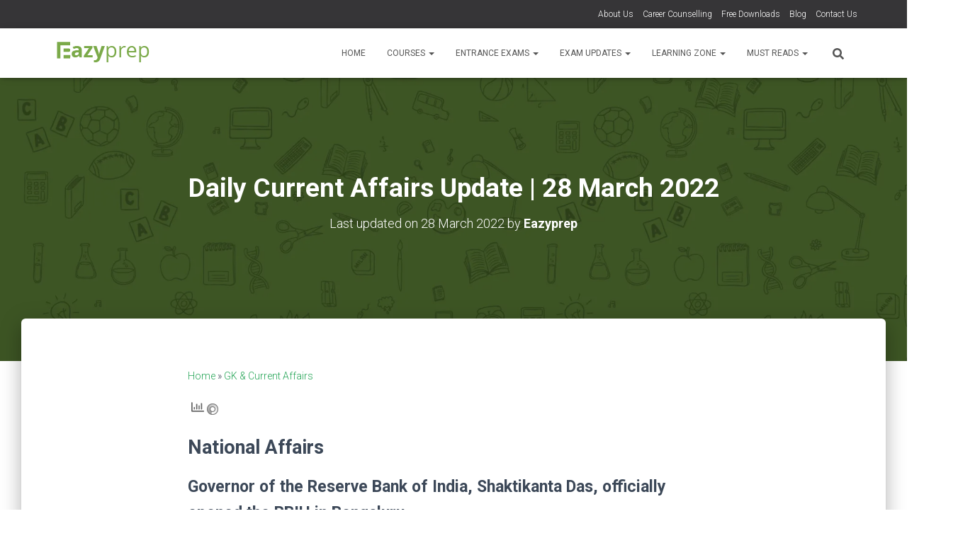

--- FILE ---
content_type: text/html; charset=UTF-8
request_url: https://www.eazyprep.com/daily-current-affairs-update-28-march-2022/
body_size: 55660
content:
<!DOCTYPE html>
<html lang="en-GB" prefix="og: https://ogp.me/ns#">

<head><meta charset='UTF-8'><script>if(navigator.userAgent.match(/MSIE|Internet Explorer/i)||navigator.userAgent.match(/Trident\/7\..*?rv:11/i)){var href=document.location.href;if(!href.match(/[?&]nowprocket/)){if(href.indexOf("?")==-1){if(href.indexOf("#")==-1){document.location.href=href+"?nowprocket=1"}else{document.location.href=href.replace("#","?nowprocket=1#")}}else{if(href.indexOf("#")==-1){document.location.href=href+"&nowprocket=1"}else{document.location.href=href.replace("#","&nowprocket=1#")}}}}</script><script>class RocketLazyLoadScripts{constructor(){this.v="1.2.3",this.triggerEvents=["keydown","mousedown","mousemove","touchmove","touchstart","touchend","wheel"],this.userEventHandler=this._triggerListener.bind(this),this.touchStartHandler=this._onTouchStart.bind(this),this.touchMoveHandler=this._onTouchMove.bind(this),this.touchEndHandler=this._onTouchEnd.bind(this),this.clickHandler=this._onClick.bind(this),this.interceptedClicks=[],window.addEventListener("pageshow",t=>{this.persisted=t.persisted}),window.addEventListener("DOMContentLoaded",()=>{this._preconnect3rdParties()}),this.delayedScripts={normal:[],async:[],defer:[]},this.trash=[],this.allJQueries=[]}_addUserInteractionListener(t){if(document.hidden){t._triggerListener();return}this.triggerEvents.forEach(e=>window.addEventListener(e,t.userEventHandler,{passive:!0})),window.addEventListener("touchstart",t.touchStartHandler,{passive:!0}),window.addEventListener("mousedown",t.touchStartHandler),document.addEventListener("visibilitychange",t.userEventHandler)}_removeUserInteractionListener(){this.triggerEvents.forEach(t=>window.removeEventListener(t,this.userEventHandler,{passive:!0})),document.removeEventListener("visibilitychange",this.userEventHandler)}_onTouchStart(t){"HTML"!==t.target.tagName&&(window.addEventListener("touchend",this.touchEndHandler),window.addEventListener("mouseup",this.touchEndHandler),window.addEventListener("touchmove",this.touchMoveHandler,{passive:!0}),window.addEventListener("mousemove",this.touchMoveHandler),t.target.addEventListener("click",this.clickHandler),this._renameDOMAttribute(t.target,"onclick","rocket-onclick"),this._pendingClickStarted())}_onTouchMove(t){window.removeEventListener("touchend",this.touchEndHandler),window.removeEventListener("mouseup",this.touchEndHandler),window.removeEventListener("touchmove",this.touchMoveHandler,{passive:!0}),window.removeEventListener("mousemove",this.touchMoveHandler),t.target.removeEventListener("click",this.clickHandler),this._renameDOMAttribute(t.target,"rocket-onclick","onclick"),this._pendingClickFinished()}_onTouchEnd(t){window.removeEventListener("touchend",this.touchEndHandler),window.removeEventListener("mouseup",this.touchEndHandler),window.removeEventListener("touchmove",this.touchMoveHandler,{passive:!0}),window.removeEventListener("mousemove",this.touchMoveHandler)}_onClick(t){t.target.removeEventListener("click",this.clickHandler),this._renameDOMAttribute(t.target,"rocket-onclick","onclick"),this.interceptedClicks.push(t),t.preventDefault(),t.stopPropagation(),t.stopImmediatePropagation(),this._pendingClickFinished()}_replayClicks(){window.removeEventListener("touchstart",this.touchStartHandler,{passive:!0}),window.removeEventListener("mousedown",this.touchStartHandler),this.interceptedClicks.forEach(t=>{t.target.dispatchEvent(new MouseEvent("click",{view:t.view,bubbles:!0,cancelable:!0}))})}_waitForPendingClicks(){return new Promise(t=>{this._isClickPending?this._pendingClickFinished=t:t()})}_pendingClickStarted(){this._isClickPending=!0}_pendingClickFinished(){this._isClickPending=!1}_renameDOMAttribute(t,e,r){t.hasAttribute&&t.hasAttribute(e)&&(event.target.setAttribute(r,event.target.getAttribute(e)),event.target.removeAttribute(e))}_triggerListener(){this._removeUserInteractionListener(this),"loading"===document.readyState?document.addEventListener("DOMContentLoaded",this._loadEverythingNow.bind(this)):this._loadEverythingNow()}_preconnect3rdParties(){let t=[];document.querySelectorAll("script[type=rocketlazyloadscript]").forEach(e=>{if(e.hasAttribute("src")){let r=new URL(e.src).origin;r!==location.origin&&t.push({src:r,crossOrigin:e.crossOrigin||"module"===e.getAttribute("data-rocket-type")})}}),t=[...new Map(t.map(t=>[JSON.stringify(t),t])).values()],this._batchInjectResourceHints(t,"preconnect")}async _loadEverythingNow(){this.lastBreath=Date.now(),this._delayEventListeners(this),this._delayJQueryReady(this),this._handleDocumentWrite(),this._registerAllDelayedScripts(),this._preloadAllScripts(),await this._loadScriptsFromList(this.delayedScripts.normal),await this._loadScriptsFromList(this.delayedScripts.defer),await this._loadScriptsFromList(this.delayedScripts.async);try{await this._triggerDOMContentLoaded(),await this._triggerWindowLoad()}catch(t){console.error(t)}window.dispatchEvent(new Event("rocket-allScriptsLoaded")),this._waitForPendingClicks().then(()=>{this._replayClicks()}),this._emptyTrash()}_registerAllDelayedScripts(){document.querySelectorAll("script[type=rocketlazyloadscript]").forEach(t=>{t.hasAttribute("data-rocket-src")?t.hasAttribute("async")&&!1!==t.async?this.delayedScripts.async.push(t):t.hasAttribute("defer")&&!1!==t.defer||"module"===t.getAttribute("data-rocket-type")?this.delayedScripts.defer.push(t):this.delayedScripts.normal.push(t):this.delayedScripts.normal.push(t)})}async _transformScript(t){return new Promise((await this._littleBreath(),navigator.userAgent.indexOf("Firefox/")>0||""===navigator.vendor)?e=>{let r=document.createElement("script");[...t.attributes].forEach(t=>{let e=t.nodeName;"type"!==e&&("data-rocket-type"===e&&(e="type"),"data-rocket-src"===e&&(e="src"),r.setAttribute(e,t.nodeValue))}),t.text&&(r.text=t.text),r.hasAttribute("src")?(r.addEventListener("load",e),r.addEventListener("error",e)):(r.text=t.text,e());try{t.parentNode.replaceChild(r,t)}catch(i){e()}}:async e=>{function r(){t.setAttribute("data-rocket-status","failed"),e()}try{let i=t.getAttribute("data-rocket-type"),n=t.getAttribute("data-rocket-src");t.text,i?(t.type=i,t.removeAttribute("data-rocket-type")):t.removeAttribute("type"),t.addEventListener("load",function r(){t.setAttribute("data-rocket-status","executed"),e()}),t.addEventListener("error",r),n?(t.removeAttribute("data-rocket-src"),t.src=n):t.src="data:text/javascript;base64,"+window.btoa(unescape(encodeURIComponent(t.text)))}catch(s){r()}})}async _loadScriptsFromList(t){let e=t.shift();return e&&e.isConnected?(await this._transformScript(e),this._loadScriptsFromList(t)):Promise.resolve()}_preloadAllScripts(){this._batchInjectResourceHints([...this.delayedScripts.normal,...this.delayedScripts.defer,...this.delayedScripts.async],"preload")}_batchInjectResourceHints(t,e){var r=document.createDocumentFragment();t.forEach(t=>{let i=t.getAttribute&&t.getAttribute("data-rocket-src")||t.src;if(i){let n=document.createElement("link");n.href=i,n.rel=e,"preconnect"!==e&&(n.as="script"),t.getAttribute&&"module"===t.getAttribute("data-rocket-type")&&(n.crossOrigin=!0),t.crossOrigin&&(n.crossOrigin=t.crossOrigin),t.integrity&&(n.integrity=t.integrity),r.appendChild(n),this.trash.push(n)}}),document.head.appendChild(r)}_delayEventListeners(t){let e={};function r(t,r){!function t(r){!e[r]&&(e[r]={originalFunctions:{add:r.addEventListener,remove:r.removeEventListener},eventsToRewrite:[]},r.addEventListener=function(){arguments[0]=i(arguments[0]),e[r].originalFunctions.add.apply(r,arguments)},r.removeEventListener=function(){arguments[0]=i(arguments[0]),e[r].originalFunctions.remove.apply(r,arguments)});function i(t){return e[r].eventsToRewrite.indexOf(t)>=0?"rocket-"+t:t}}(t),e[t].eventsToRewrite.push(r)}function i(t,e){let r=t[e];Object.defineProperty(t,e,{get:()=>r||function(){},set(i){t["rocket"+e]=r=i}})}r(document,"DOMContentLoaded"),r(window,"DOMContentLoaded"),r(window,"load"),r(window,"pageshow"),r(document,"readystatechange"),i(document,"onreadystatechange"),i(window,"onload"),i(window,"onpageshow")}_delayJQueryReady(t){let e;function r(r){if(r&&r.fn&&!t.allJQueries.includes(r)){r.fn.ready=r.fn.init.prototype.ready=function(e){return t.domReadyFired?e.bind(document)(r):document.addEventListener("rocket-DOMContentLoaded",()=>e.bind(document)(r)),r([])};let i=r.fn.on;r.fn.on=r.fn.init.prototype.on=function(){if(this[0]===window){function t(t){return t.split(" ").map(t=>"load"===t||0===t.indexOf("load.")?"rocket-jquery-load":t).join(" ")}"string"==typeof arguments[0]||arguments[0]instanceof String?arguments[0]=t(arguments[0]):"object"==typeof arguments[0]&&Object.keys(arguments[0]).forEach(e=>{let r=arguments[0][e];delete arguments[0][e],arguments[0][t(e)]=r})}return i.apply(this,arguments),this},t.allJQueries.push(r)}e=r}r(window.jQuery),Object.defineProperty(window,"jQuery",{get:()=>e,set(t){r(t)}})}async _triggerDOMContentLoaded(){this.domReadyFired=!0,await this._littleBreath(),document.dispatchEvent(new Event("rocket-DOMContentLoaded")),await this._littleBreath(),window.dispatchEvent(new Event("rocket-DOMContentLoaded")),await this._littleBreath(),document.dispatchEvent(new Event("rocket-readystatechange")),await this._littleBreath(),document.rocketonreadystatechange&&document.rocketonreadystatechange()}async _triggerWindowLoad(){await this._littleBreath(),window.dispatchEvent(new Event("rocket-load")),await this._littleBreath(),window.rocketonload&&window.rocketonload(),await this._littleBreath(),this.allJQueries.forEach(t=>t(window).trigger("rocket-jquery-load")),await this._littleBreath();let t=new Event("rocket-pageshow");t.persisted=this.persisted,window.dispatchEvent(t),await this._littleBreath(),window.rocketonpageshow&&window.rocketonpageshow({persisted:this.persisted})}_handleDocumentWrite(){let t=new Map;document.write=document.writeln=function(e){let r=document.currentScript;r||console.error("WPRocket unable to document.write this: "+e);let i=document.createRange(),n=r.parentElement,s=t.get(r);void 0===s&&(s=r.nextSibling,t.set(r,s));let a=document.createDocumentFragment();i.setStart(a,0),a.appendChild(i.createContextualFragment(e)),n.insertBefore(a,s)}}async _littleBreath(){Date.now()-this.lastBreath>45&&(await this._requestAnimFrame(),this.lastBreath=Date.now())}async _requestAnimFrame(){return document.hidden?new Promise(t=>setTimeout(t)):new Promise(t=>requestAnimationFrame(t))}_emptyTrash(){this.trash.forEach(t=>t.remove())}static run(){let t=new RocketLazyLoadScripts;t._addUserInteractionListener(t)}}RocketLazyLoadScripts.run();</script>
	
	<meta name="viewport" content="width=device-width, initial-scale=1">
	<link rel="profile" href="http://gmpg.org/xfn/11">
			<link rel="pingback" href="https://www.eazyprep.com/xmlrpc.php">
				    <!-- PVC Template -->
    <script type="text/template" id="pvc-stats-view-template">
    <i class="pvc-stats-icon small" aria-hidden="true"><svg aria-hidden="true" focusable="false" data-prefix="far" data-icon="chart-bar" role="img" xmlns="http://www.w3.org/2000/svg" viewBox="0 0 512 512" class="svg-inline--fa fa-chart-bar fa-w-16 fa-2x"><path fill="currentColor" d="M396.8 352h22.4c6.4 0 12.8-6.4 12.8-12.8V108.8c0-6.4-6.4-12.8-12.8-12.8h-22.4c-6.4 0-12.8 6.4-12.8 12.8v230.4c0 6.4 6.4 12.8 12.8 12.8zm-192 0h22.4c6.4 0 12.8-6.4 12.8-12.8V140.8c0-6.4-6.4-12.8-12.8-12.8h-22.4c-6.4 0-12.8 6.4-12.8 12.8v198.4c0 6.4 6.4 12.8 12.8 12.8zm96 0h22.4c6.4 0 12.8-6.4 12.8-12.8V204.8c0-6.4-6.4-12.8-12.8-12.8h-22.4c-6.4 0-12.8 6.4-12.8 12.8v134.4c0 6.4 6.4 12.8 12.8 12.8zM496 400H48V80c0-8.84-7.16-16-16-16H16C7.16 64 0 71.16 0 80v336c0 17.67 14.33 32 32 32h464c8.84 0 16-7.16 16-16v-16c0-8.84-7.16-16-16-16zm-387.2-48h22.4c6.4 0 12.8-6.4 12.8-12.8v-70.4c0-6.4-6.4-12.8-12.8-12.8h-22.4c-6.4 0-12.8 6.4-12.8 12.8v70.4c0 6.4 6.4 12.8 12.8 12.8z" class=""></path></svg></i> 
	Total Views: <%= total_view %> 	<% if ( today_view > 0 ) { %>
		<span class="views_today">,  <%= today_view %> views today</span>
	<% } %>
	</span>
	</script>
		    
<!-- Search Engine Optimization by Rank Math PRO - https://rankmath.com/ -->
<title>Daily Current Affairs Update | 28 March 2022 - Eazyprep</title><link rel="preload" as="style" href="https://fonts.googleapis.com/css?family=Roboto%3A300%2C400%2C500%2C700%7CRoboto%20Slab%3A400%2C700%7CRoboto%3A100%2C100italic%2C200%2C200italic%2C300%2C300italic%2C400%2C400italic%2C500%2C500italic%2C600%2C600italic%2C700%2C700italic%2C800%2C800italic%2C900%2C900italic%7CRoboto%20Slab%3A100%2C100italic%2C200%2C200italic%2C300%2C300italic%2C400%2C400italic%2C500%2C500italic%2C600%2C600italic%2C700%2C700italic%2C800%2C800italic%2C900%2C900italic&#038;subset=latin%2Clatin-ext&#038;display=swap" /><link rel="stylesheet" href="https://fonts.googleapis.com/css?family=Roboto%3A300%2C400%2C500%2C700%7CRoboto%20Slab%3A400%2C700%7CRoboto%3A100%2C100italic%2C200%2C200italic%2C300%2C300italic%2C400%2C400italic%2C500%2C500italic%2C600%2C600italic%2C700%2C700italic%2C800%2C800italic%2C900%2C900italic%7CRoboto%20Slab%3A100%2C100italic%2C200%2C200italic%2C300%2C300italic%2C400%2C400italic%2C500%2C500italic%2C600%2C600italic%2C700%2C700italic%2C800%2C800italic%2C900%2C900italic&#038;subset=latin%2Clatin-ext&#038;display=swap" media="print" onload="this.media='all'" /><noscript><link rel="stylesheet" href="https://fonts.googleapis.com/css?family=Roboto%3A300%2C400%2C500%2C700%7CRoboto%20Slab%3A400%2C700%7CRoboto%3A100%2C100italic%2C200%2C200italic%2C300%2C300italic%2C400%2C400italic%2C500%2C500italic%2C600%2C600italic%2C700%2C700italic%2C800%2C800italic%2C900%2C900italic%7CRoboto%20Slab%3A100%2C100italic%2C200%2C200italic%2C300%2C300italic%2C400%2C400italic%2C500%2C500italic%2C600%2C600italic%2C700%2C700italic%2C800%2C800italic%2C900%2C900italic&#038;subset=latin%2Clatin-ext&#038;display=swap" /></noscript>
<link rel="preload" as="font" href="https://www.eazyprep.com/wp-content/plugins/elementor/assets/lib/font-awesome/webfonts/fa-solid-900.woff2" crossorigin>
<link rel="preload" as="font" href="https://www.eazyprep.com/wp-content/plugins/elementor/assets/lib/eicons/fonts/eicons.woff2?5.10.0" crossorigin>
<link rel="preload" as="font" href="https://www.eazyprep.com/wp-content/plugins/elementor/assets/lib/font-awesome/webfonts/fa-regular-400.woff2" crossorigin>
<link rel="preload" as="font" href="https://www.eazyprep.com/wp-content/plugins/elementor/assets/lib/font-awesome/webfonts/fa-brands-400.woff2" crossorigin>
<meta name="description" content="Read Eazyprep&#039;s exhaustive Daily Current Affairs Update to know about National &amp; International Affairs, Economy, Persons In News, Sports, Important Days &amp; more!"/>
<meta name="robots" content="follow, index, max-snippet:-1, max-video-preview:-1, max-image-preview:large"/>
<link rel="canonical" href="https://www.eazyprep.com/daily-current-affairs-update-28-march-2022/" />
<meta property="og:locale" content="en_GB" />
<meta property="og:type" content="article" />
<meta property="og:title" content="Daily Current Affairs Update | 28 March 2022 - Eazyprep" />
<meta property="og:description" content="Read Eazyprep&#039;s exhaustive Daily Current Affairs Update to know about National &amp; International Affairs, Economy, Persons In News, Sports, Important Days &amp; more!" />
<meta property="og:url" content="https://www.eazyprep.com/daily-current-affairs-update-28-march-2022/" />
<meta property="og:site_name" content="Eazyprep" />
<meta property="article:publisher" content="https://www.facebook.com/eazyprep.education" />
<meta property="article:tag" content="Current Affairs 2021" />
<meta property="article:tag" content="Current Affairs 2022" />
<meta property="article:tag" content="Current Affairs Capsule" />
<meta property="article:tag" content="Current Affairs today" />
<meta property="article:tag" content="Daily Current Affairs 2022" />
<meta property="article:tag" content="Daily Current Affairs Download" />
<meta property="article:section" content="GK &amp; Current Affairs" />
<meta property="og:updated_time" content="2022-03-28T12:16:28+05:30" />
<meta property="og:image" content="https://www.eazyprep.com/wp-content/uploads/2020/10/Daily-CA-Updates-Featured-1.jpg" />
<meta property="og:image:secure_url" content="https://www.eazyprep.com/wp-content/uploads/2020/10/Daily-CA-Updates-Featured-1.jpg" />
<meta property="og:image:width" content="750" />
<meta property="og:image:height" content="450" />
<meta property="og:image:alt" content="Daily Current Affairs 2021" />
<meta property="og:image:type" content="image/jpeg" />
<meta property="article:published_time" content="2022-03-28T12:00:00+05:30" />
<meta property="article:modified_time" content="2022-03-28T12:16:28+05:30" />
<meta name="twitter:card" content="summary_large_image" />
<meta name="twitter:title" content="Daily Current Affairs Update | 28 March 2022 - Eazyprep" />
<meta name="twitter:description" content="Read Eazyprep&#039;s exhaustive Daily Current Affairs Update to know about National &amp; International Affairs, Economy, Persons In News, Sports, Important Days &amp; more!" />
<meta name="twitter:image" content="https://www.eazyprep.com/wp-content/uploads/2020/10/Daily-CA-Updates-Featured-1.jpg" />
<meta name="twitter:label1" content="Written by" />
<meta name="twitter:data1" content="Eazyprep" />
<meta name="twitter:label2" content="Time to read" />
<meta name="twitter:data2" content="2 minutes" />
<script type="application/ld+json" class="rank-math-schema-pro">{"@context":"https://schema.org","@graph":[{"@type":["EducationalOrganization","Organization"],"@id":"https://www.eazyprep.com/#organization","name":"Eazyprep","url":"https://www.eazyprep.com","sameAs":["https://www.facebook.com/eazyprep.education"],"email":"support@eazyprep.com","logo":{"@type":"ImageObject","@id":"https://www.eazyprep.com/#logo","url":"https://www.eazyprep.com/wp-content/uploads/2020/04/cropped-Eazyprep-Logo-01.png","contentUrl":"https://www.eazyprep.com/wp-content/uploads/2020/04/cropped-Eazyprep-Logo-01.png","caption":"Eazyprep","inLanguage":"en-GB","width":"150","height":"46"},"contactPoint":[{"@type":"ContactPoint","telephone":"+91-7908863626","contactType":"customer support"}]},{"@type":"WebSite","@id":"https://www.eazyprep.com/#website","url":"https://www.eazyprep.com","name":"Eazyprep","publisher":{"@id":"https://www.eazyprep.com/#organization"},"inLanguage":"en-GB"},{"@type":"ImageObject","@id":"https://www.eazyprep.com/wp-content/uploads/2020/10/Daily-CA-Updates-Featured-1.jpg","url":"https://www.eazyprep.com/wp-content/uploads/2020/10/Daily-CA-Updates-Featured-1.jpg","width":"750","height":"450","caption":"Daily Current Affairs 2021","inLanguage":"en-GB"},{"@type":"BreadcrumbList","@id":"https://www.eazyprep.com/daily-current-affairs-update-28-march-2022/#breadcrumb","itemListElement":[{"@type":"ListItem","position":"1","item":{"@id":"https://www.eazyprep.com","name":"Home"}},{"@type":"ListItem","position":"2","item":{"@id":"https://www.eazyprep.com/gk-current-affairs/","name":"GK &amp; Current Affairs"}},{"@type":"ListItem","position":"3","item":{"@id":"https://www.eazyprep.com/daily-current-affairs-update-28-march-2022/","name":"Daily Current Affairs Update | 28 March 2022"}}]},{"@type":"WebPage","@id":"https://www.eazyprep.com/daily-current-affairs-update-28-march-2022/#webpage","url":"https://www.eazyprep.com/daily-current-affairs-update-28-march-2022/","name":"Daily Current Affairs Update | 28 March 2022 - Eazyprep","datePublished":"2022-03-28T12:00:00+05:30","dateModified":"2022-03-28T12:16:28+05:30","isPartOf":{"@id":"https://www.eazyprep.com/#website"},"primaryImageOfPage":{"@id":"https://www.eazyprep.com/wp-content/uploads/2020/10/Daily-CA-Updates-Featured-1.jpg"},"inLanguage":"en-GB","breadcrumb":{"@id":"https://www.eazyprep.com/daily-current-affairs-update-28-march-2022/#breadcrumb"}},{"@type":"Person","@id":"https://www.eazyprep.com/author/saumya/","name":"Eazyprep","url":"https://www.eazyprep.com/author/saumya/","image":{"@type":"ImageObject","@id":"https://secure.gravatar.com/avatar/d384ce9ac0fbbab010c76c71532300f5?s=96&amp;d=mm&amp;r=g","url":"https://secure.gravatar.com/avatar/d384ce9ac0fbbab010c76c71532300f5?s=96&amp;d=mm&amp;r=g","caption":"Eazyprep","inLanguage":"en-GB"},"worksFor":{"@id":"https://www.eazyprep.com/#organization"}},{"@type":"Article","headline":"Daily Current Affairs Update | 28 March 2022 - Eazyprep","keywords":"Daily Current Affairs Update | 28 March 2022","datePublished":"2022-03-28T12:00:00+05:30","dateModified":"2022-03-28T12:16:28+05:30","articleSection":"Daily GK &amp; Current Affairs, GK &amp; Current Affairs","author":{"@id":"https://www.eazyprep.com/author/saumya/","name":"Eazyprep"},"publisher":{"@id":"https://www.eazyprep.com/#organization"},"description":"Read Eazyprep&#039;s exhaustive Daily Current Affairs Update to know about National &amp; International Affairs, Economy, Persons In News, Sports, Important Days &amp; more!","name":"Daily Current Affairs Update | 28 March 2022 - Eazyprep","@id":"https://www.eazyprep.com/daily-current-affairs-update-28-march-2022/#richSnippet","isPartOf":{"@id":"https://www.eazyprep.com/daily-current-affairs-update-28-march-2022/#webpage"},"image":{"@id":"https://www.eazyprep.com/wp-content/uploads/2020/10/Daily-CA-Updates-Featured-1.jpg"},"inLanguage":"en-GB","mainEntityOfPage":{"@id":"https://www.eazyprep.com/daily-current-affairs-update-28-march-2022/#webpage"}}]}</script>
<!-- /Rank Math WordPress SEO plugin -->

<link rel='dns-prefetch' href='//stats.wp.com' />
<link rel='dns-prefetch' href='//fonts.googleapis.com' />
<link rel='dns-prefetch' href='//fonts.gstatic.com' />
<link href='https://fonts.gstatic.com' crossorigin rel='preconnect' />
<link rel="alternate" type="application/rss+xml" title="Eazyprep &raquo; Feed" href="https://www.eazyprep.com/feed/" />
<link rel="alternate" type="application/rss+xml" title="Eazyprep &raquo; Comments Feed" href="https://www.eazyprep.com/comments/feed/" />
<link rel="alternate" type="application/rss+xml" title="Eazyprep &raquo; Daily Current Affairs Update | 28 March 2022 Comments Feed" href="https://www.eazyprep.com/daily-current-affairs-update-28-march-2022/feed/" />
<link rel='stylesheet' id='bootstrap-css' href='https://www.eazyprep.com/wp-content/themes/hestia-pro/assets/bootstrap/css/bootstrap.min.css?ver=1.0.2' type='text/css' media='all' />
<link rel='stylesheet' id='hestia-font-sizes-css' href='https://www.eazyprep.com/wp-content/themes/hestia-pro/assets/css/font-sizes.min.css?ver=3.0.22' type='text/css' media='all' />
<style id='wp-emoji-styles-inline-css' type='text/css'>

	img.wp-smiley, img.emoji {
		display: inline !important;
		border: none !important;
		box-shadow: none !important;
		height: 1em !important;
		width: 1em !important;
		margin: 0 0.07em !important;
		vertical-align: -0.1em !important;
		background: none !important;
		padding: 0 !important;
	}
</style>
<link rel='stylesheet' id='wp-block-library-css' href='https://www.eazyprep.com/wp-includes/css/dist/block-library/style.min.css?ver=6.4.7' type='text/css' media='all' />
<style id='wp-block-library-inline-css' type='text/css'>
.has-text-align-justify{text-align:justify;}
</style>
<link data-minify="1" rel='stylesheet' id='jetpack-videopress-video-block-view-css' href='https://www.eazyprep.com/wp-content/cache/min/1/wp-content/plugins/jetpack/jetpack_vendor/automattic/jetpack-videopress/build/block-editor/blocks/video/view.css?ver=1701198240' type='text/css' media='all' />
<link rel='stylesheet' id='mediaelement-css' href='https://www.eazyprep.com/wp-includes/js/mediaelement/mediaelementplayer-legacy.min.css?ver=4.2.17' type='text/css' media='all' />
<link rel='stylesheet' id='wp-mediaelement-css' href='https://www.eazyprep.com/wp-includes/js/mediaelement/wp-mediaelement.min.css?ver=6.4.7' type='text/css' media='all' />
<link data-minify="1" rel='stylesheet' id='nta-css-popup-css' href='https://www.eazyprep.com/wp-content/cache/min/1/wp-content/plugins/whatsapp-for-wordpress/assets/dist/css/style.css?ver=1701198241' type='text/css' media='all' />
<style id='classic-theme-styles-inline-css' type='text/css'>
/*! This file is auto-generated */
.wp-block-button__link{color:#fff;background-color:#32373c;border-radius:9999px;box-shadow:none;text-decoration:none;padding:calc(.667em + 2px) calc(1.333em + 2px);font-size:1.125em}.wp-block-file__button{background:#32373c;color:#fff;text-decoration:none}
</style>
<style id='global-styles-inline-css' type='text/css'>
body{--wp--preset--color--black: #000000;--wp--preset--color--cyan-bluish-gray: #abb8c3;--wp--preset--color--white: #ffffff;--wp--preset--color--pale-pink: #f78da7;--wp--preset--color--vivid-red: #cf2e2e;--wp--preset--color--luminous-vivid-orange: #ff6900;--wp--preset--color--luminous-vivid-amber: #fcb900;--wp--preset--color--light-green-cyan: #7bdcb5;--wp--preset--color--vivid-green-cyan: #00d084;--wp--preset--color--pale-cyan-blue: #8ed1fc;--wp--preset--color--vivid-cyan-blue: #0693e3;--wp--preset--color--vivid-purple: #9b51e0;--wp--preset--color--accent: #23a455;--wp--preset--color--secondary: #2d3359;--wp--preset--color--background-color: #ffffff;--wp--preset--color--header-gradient: #ffffff;--wp--preset--color--body-color: #999999;--wp--preset--color--header-overlay-color: rgba(0,0,0,0.5);--wp--preset--color--header-text-color: #fffffe;--wp--preset--color--navbar-background: #fffffd;--wp--preset--color--navbar-text-color: #555555;--wp--preset--color--navbar-text-color-hover: #35a53a;--wp--preset--color--navbar-transparent-text-color: #fffffc;--wp--preset--gradient--vivid-cyan-blue-to-vivid-purple: linear-gradient(135deg,rgba(6,147,227,1) 0%,rgb(155,81,224) 100%);--wp--preset--gradient--light-green-cyan-to-vivid-green-cyan: linear-gradient(135deg,rgb(122,220,180) 0%,rgb(0,208,130) 100%);--wp--preset--gradient--luminous-vivid-amber-to-luminous-vivid-orange: linear-gradient(135deg,rgba(252,185,0,1) 0%,rgba(255,105,0,1) 100%);--wp--preset--gradient--luminous-vivid-orange-to-vivid-red: linear-gradient(135deg,rgba(255,105,0,1) 0%,rgb(207,46,46) 100%);--wp--preset--gradient--very-light-gray-to-cyan-bluish-gray: linear-gradient(135deg,rgb(238,238,238) 0%,rgb(169,184,195) 100%);--wp--preset--gradient--cool-to-warm-spectrum: linear-gradient(135deg,rgb(74,234,220) 0%,rgb(151,120,209) 20%,rgb(207,42,186) 40%,rgb(238,44,130) 60%,rgb(251,105,98) 80%,rgb(254,248,76) 100%);--wp--preset--gradient--blush-light-purple: linear-gradient(135deg,rgb(255,206,236) 0%,rgb(152,150,240) 100%);--wp--preset--gradient--blush-bordeaux: linear-gradient(135deg,rgb(254,205,165) 0%,rgb(254,45,45) 50%,rgb(107,0,62) 100%);--wp--preset--gradient--luminous-dusk: linear-gradient(135deg,rgb(255,203,112) 0%,rgb(199,81,192) 50%,rgb(65,88,208) 100%);--wp--preset--gradient--pale-ocean: linear-gradient(135deg,rgb(255,245,203) 0%,rgb(182,227,212) 50%,rgb(51,167,181) 100%);--wp--preset--gradient--electric-grass: linear-gradient(135deg,rgb(202,248,128) 0%,rgb(113,206,126) 100%);--wp--preset--gradient--midnight: linear-gradient(135deg,rgb(2,3,129) 0%,rgb(40,116,252) 100%);--wp--preset--font-size--small: 13px;--wp--preset--font-size--medium: 20px;--wp--preset--font-size--large: 36px;--wp--preset--font-size--x-large: 42px;--wp--preset--spacing--20: 0.44rem;--wp--preset--spacing--30: 0.67rem;--wp--preset--spacing--40: 1rem;--wp--preset--spacing--50: 1.5rem;--wp--preset--spacing--60: 2.25rem;--wp--preset--spacing--70: 3.38rem;--wp--preset--spacing--80: 5.06rem;--wp--preset--shadow--natural: 6px 6px 9px rgba(0, 0, 0, 0.2);--wp--preset--shadow--deep: 12px 12px 50px rgba(0, 0, 0, 0.4);--wp--preset--shadow--sharp: 6px 6px 0px rgba(0, 0, 0, 0.2);--wp--preset--shadow--outlined: 6px 6px 0px -3px rgba(255, 255, 255, 1), 6px 6px rgba(0, 0, 0, 1);--wp--preset--shadow--crisp: 6px 6px 0px rgba(0, 0, 0, 1);}:where(.is-layout-flex){gap: 0.5em;}:where(.is-layout-grid){gap: 0.5em;}body .is-layout-flow > .alignleft{float: left;margin-inline-start: 0;margin-inline-end: 2em;}body .is-layout-flow > .alignright{float: right;margin-inline-start: 2em;margin-inline-end: 0;}body .is-layout-flow > .aligncenter{margin-left: auto !important;margin-right: auto !important;}body .is-layout-constrained > .alignleft{float: left;margin-inline-start: 0;margin-inline-end: 2em;}body .is-layout-constrained > .alignright{float: right;margin-inline-start: 2em;margin-inline-end: 0;}body .is-layout-constrained > .aligncenter{margin-left: auto !important;margin-right: auto !important;}body .is-layout-constrained > :where(:not(.alignleft):not(.alignright):not(.alignfull)){max-width: var(--wp--style--global--content-size);margin-left: auto !important;margin-right: auto !important;}body .is-layout-constrained > .alignwide{max-width: var(--wp--style--global--wide-size);}body .is-layout-flex{display: flex;}body .is-layout-flex{flex-wrap: wrap;align-items: center;}body .is-layout-flex > *{margin: 0;}body .is-layout-grid{display: grid;}body .is-layout-grid > *{margin: 0;}:where(.wp-block-columns.is-layout-flex){gap: 2em;}:where(.wp-block-columns.is-layout-grid){gap: 2em;}:where(.wp-block-post-template.is-layout-flex){gap: 1.25em;}:where(.wp-block-post-template.is-layout-grid){gap: 1.25em;}.has-black-color{color: var(--wp--preset--color--black) !important;}.has-cyan-bluish-gray-color{color: var(--wp--preset--color--cyan-bluish-gray) !important;}.has-white-color{color: var(--wp--preset--color--white) !important;}.has-pale-pink-color{color: var(--wp--preset--color--pale-pink) !important;}.has-vivid-red-color{color: var(--wp--preset--color--vivid-red) !important;}.has-luminous-vivid-orange-color{color: var(--wp--preset--color--luminous-vivid-orange) !important;}.has-luminous-vivid-amber-color{color: var(--wp--preset--color--luminous-vivid-amber) !important;}.has-light-green-cyan-color{color: var(--wp--preset--color--light-green-cyan) !important;}.has-vivid-green-cyan-color{color: var(--wp--preset--color--vivid-green-cyan) !important;}.has-pale-cyan-blue-color{color: var(--wp--preset--color--pale-cyan-blue) !important;}.has-vivid-cyan-blue-color{color: var(--wp--preset--color--vivid-cyan-blue) !important;}.has-vivid-purple-color{color: var(--wp--preset--color--vivid-purple) !important;}.has-black-background-color{background-color: var(--wp--preset--color--black) !important;}.has-cyan-bluish-gray-background-color{background-color: var(--wp--preset--color--cyan-bluish-gray) !important;}.has-white-background-color{background-color: var(--wp--preset--color--white) !important;}.has-pale-pink-background-color{background-color: var(--wp--preset--color--pale-pink) !important;}.has-vivid-red-background-color{background-color: var(--wp--preset--color--vivid-red) !important;}.has-luminous-vivid-orange-background-color{background-color: var(--wp--preset--color--luminous-vivid-orange) !important;}.has-luminous-vivid-amber-background-color{background-color: var(--wp--preset--color--luminous-vivid-amber) !important;}.has-light-green-cyan-background-color{background-color: var(--wp--preset--color--light-green-cyan) !important;}.has-vivid-green-cyan-background-color{background-color: var(--wp--preset--color--vivid-green-cyan) !important;}.has-pale-cyan-blue-background-color{background-color: var(--wp--preset--color--pale-cyan-blue) !important;}.has-vivid-cyan-blue-background-color{background-color: var(--wp--preset--color--vivid-cyan-blue) !important;}.has-vivid-purple-background-color{background-color: var(--wp--preset--color--vivid-purple) !important;}.has-black-border-color{border-color: var(--wp--preset--color--black) !important;}.has-cyan-bluish-gray-border-color{border-color: var(--wp--preset--color--cyan-bluish-gray) !important;}.has-white-border-color{border-color: var(--wp--preset--color--white) !important;}.has-pale-pink-border-color{border-color: var(--wp--preset--color--pale-pink) !important;}.has-vivid-red-border-color{border-color: var(--wp--preset--color--vivid-red) !important;}.has-luminous-vivid-orange-border-color{border-color: var(--wp--preset--color--luminous-vivid-orange) !important;}.has-luminous-vivid-amber-border-color{border-color: var(--wp--preset--color--luminous-vivid-amber) !important;}.has-light-green-cyan-border-color{border-color: var(--wp--preset--color--light-green-cyan) !important;}.has-vivid-green-cyan-border-color{border-color: var(--wp--preset--color--vivid-green-cyan) !important;}.has-pale-cyan-blue-border-color{border-color: var(--wp--preset--color--pale-cyan-blue) !important;}.has-vivid-cyan-blue-border-color{border-color: var(--wp--preset--color--vivid-cyan-blue) !important;}.has-vivid-purple-border-color{border-color: var(--wp--preset--color--vivid-purple) !important;}.has-vivid-cyan-blue-to-vivid-purple-gradient-background{background: var(--wp--preset--gradient--vivid-cyan-blue-to-vivid-purple) !important;}.has-light-green-cyan-to-vivid-green-cyan-gradient-background{background: var(--wp--preset--gradient--light-green-cyan-to-vivid-green-cyan) !important;}.has-luminous-vivid-amber-to-luminous-vivid-orange-gradient-background{background: var(--wp--preset--gradient--luminous-vivid-amber-to-luminous-vivid-orange) !important;}.has-luminous-vivid-orange-to-vivid-red-gradient-background{background: var(--wp--preset--gradient--luminous-vivid-orange-to-vivid-red) !important;}.has-very-light-gray-to-cyan-bluish-gray-gradient-background{background: var(--wp--preset--gradient--very-light-gray-to-cyan-bluish-gray) !important;}.has-cool-to-warm-spectrum-gradient-background{background: var(--wp--preset--gradient--cool-to-warm-spectrum) !important;}.has-blush-light-purple-gradient-background{background: var(--wp--preset--gradient--blush-light-purple) !important;}.has-blush-bordeaux-gradient-background{background: var(--wp--preset--gradient--blush-bordeaux) !important;}.has-luminous-dusk-gradient-background{background: var(--wp--preset--gradient--luminous-dusk) !important;}.has-pale-ocean-gradient-background{background: var(--wp--preset--gradient--pale-ocean) !important;}.has-electric-grass-gradient-background{background: var(--wp--preset--gradient--electric-grass) !important;}.has-midnight-gradient-background{background: var(--wp--preset--gradient--midnight) !important;}.has-small-font-size{font-size: var(--wp--preset--font-size--small) !important;}.has-medium-font-size{font-size: var(--wp--preset--font-size--medium) !important;}.has-large-font-size{font-size: var(--wp--preset--font-size--large) !important;}.has-x-large-font-size{font-size: var(--wp--preset--font-size--x-large) !important;}
.wp-block-navigation a:where(:not(.wp-element-button)){color: inherit;}
:where(.wp-block-post-template.is-layout-flex){gap: 1.25em;}:where(.wp-block-post-template.is-layout-grid){gap: 1.25em;}
:where(.wp-block-columns.is-layout-flex){gap: 2em;}:where(.wp-block-columns.is-layout-grid){gap: 2em;}
.wp-block-pullquote{font-size: 1.5em;line-height: 1.6;}
</style>
<link rel='stylesheet' id='a3-pvc-style-css' href='https://www.eazyprep.com/wp-content/plugins/page-views-count/assets/css/style.min.css?ver=2.8.1' type='text/css' media='all' />
<link data-minify="1" rel='stylesheet' id='wpdiscuz-frontend-css-css' href='https://www.eazyprep.com/wp-content/cache/min/1/wp-content/plugins/wpdiscuz/themes/default/style.css?ver=1701198263' type='text/css' media='all' />
<style id='wpdiscuz-frontend-css-inline-css' type='text/css'>
 #wpdcom .wpd-blog-administrator .wpd-comment-label{color:#ffffff;background-color:#179e30;border:none}#wpdcom .wpd-blog-administrator .wpd-comment-author, #wpdcom .wpd-blog-administrator .wpd-comment-author a{color:#179e30}#wpdcom.wpd-layout-1 .wpd-comment .wpd-blog-administrator .wpd-avatar img{border-color:#179e30}#wpdcom.wpd-layout-2 .wpd-comment.wpd-reply .wpd-comment-wrap.wpd-blog-administrator{border-left:3px solid #179e30}#wpdcom.wpd-layout-2 .wpd-comment .wpd-blog-administrator .wpd-avatar img{border-bottom-color:#179e30}#wpdcom.wpd-layout-3 .wpd-blog-administrator .wpd-comment-subheader{border-top:1px dashed #179e30}#wpdcom.wpd-layout-3 .wpd-reply .wpd-blog-administrator .wpd-comment-right{border-left:1px solid #179e30}#wpdcom .wpd-blog-editor .wpd-comment-label{color:#ffffff;background-color:#ce3d00;border:none}#wpdcom .wpd-blog-editor .wpd-comment-author, #wpdcom .wpd-blog-editor .wpd-comment-author a{color:#ce3d00}#wpdcom.wpd-layout-1 .wpd-comment .wpd-blog-editor .wpd-avatar img{border-color:#ce3d00}#wpdcom.wpd-layout-2 .wpd-comment.wpd-reply .wpd-comment-wrap.wpd-blog-editor{border-left:3px solid #ce3d00}#wpdcom.wpd-layout-2 .wpd-comment .wpd-blog-editor .wpd-avatar img{border-bottom-color:#ce3d00}#wpdcom.wpd-layout-3 .wpd-blog-editor .wpd-comment-subheader{border-top:1px dashed #ce3d00}#wpdcom.wpd-layout-3 .wpd-reply .wpd-blog-editor .wpd-comment-right{border-left:1px solid #ce3d00}#wpdcom .wpd-blog-author .wpd-comment-label{color:#ffffff;background-color:#eeee22;border:none}#wpdcom .wpd-blog-author .wpd-comment-author, #wpdcom .wpd-blog-author .wpd-comment-author a{color:#eeee22}#wpdcom.wpd-layout-1 .wpd-comment .wpd-blog-author .wpd-avatar img{border-color:#eeee22}#wpdcom.wpd-layout-2 .wpd-comment .wpd-blog-author .wpd-avatar img{border-bottom-color:#eeee22}#wpdcom.wpd-layout-3 .wpd-blog-author .wpd-comment-subheader{border-top:1px dashed #eeee22}#wpdcom.wpd-layout-3 .wpd-reply .wpd-blog-author .wpd-comment-right{border-left:1px solid #eeee22}#wpdcom .wpd-blog-contributor .wpd-comment-label{color:#ffffff;background-color:#ad00a7;border:none}#wpdcom .wpd-blog-contributor .wpd-comment-author, #wpdcom .wpd-blog-contributor .wpd-comment-author a{color:#ad00a7}#wpdcom.wpd-layout-1 .wpd-comment .wpd-blog-contributor .wpd-avatar img{border-color:#ad00a7}#wpdcom.wpd-layout-2 .wpd-comment .wpd-blog-contributor .wpd-avatar img{border-bottom-color:#ad00a7}#wpdcom.wpd-layout-3 .wpd-blog-contributor .wpd-comment-subheader{border-top:1px dashed #ad00a7}#wpdcom.wpd-layout-3 .wpd-reply .wpd-blog-contributor .wpd-comment-right{border-left:1px solid #ad00a7}#wpdcom .wpd-blog-subscriber .wpd-comment-label{color:#ffffff;background-color:#00B38F;border:none}#wpdcom .wpd-blog-subscriber .wpd-comment-author, #wpdcom .wpd-blog-subscriber .wpd-comment-author a{color:#00B38F}#wpdcom.wpd-layout-2 .wpd-comment .wpd-blog-subscriber .wpd-avatar img{border-bottom-color:#00B38F}#wpdcom.wpd-layout-3 .wpd-blog-subscriber .wpd-comment-subheader{border-top:1px dashed #00B38F}#wpdcom .wpd-blog-student .wpd-comment-label{color:#ffffff;background-color:#00B38F;border:none}#wpdcom .wpd-blog-student .wpd-comment-author, #wpdcom .wpd-blog-student .wpd-comment-author a{color:#00B38F}#wpdcom.wpd-layout-1 .wpd-comment .wpd-blog-student .wpd-avatar img{border-color:#00B38F}#wpdcom.wpd-layout-2 .wpd-comment .wpd-blog-student .wpd-avatar img{border-bottom-color:#00B38F}#wpdcom.wpd-layout-3 .wpd-blog-student .wpd-comment-subheader{border-top:1px dashed #00B38F}#wpdcom.wpd-layout-3 .wpd-reply .wpd-blog-student .wpd-comment-right{border-left:1px solid #00B38F}#wpdcom .wpd-blog-instructor .wpd-comment-label{color:#ffffff;background-color:#00B38F;border:none}#wpdcom .wpd-blog-instructor .wpd-comment-author, #wpdcom .wpd-blog-instructor .wpd-comment-author a{color:#00B38F}#wpdcom.wpd-layout-1 .wpd-comment .wpd-blog-instructor .wpd-avatar img{border-color:#00B38F}#wpdcom.wpd-layout-2 .wpd-comment .wpd-blog-instructor .wpd-avatar img{border-bottom-color:#00B38F}#wpdcom.wpd-layout-3 .wpd-blog-instructor .wpd-comment-subheader{border-top:1px dashed #00B38F}#wpdcom.wpd-layout-3 .wpd-reply .wpd-blog-instructor .wpd-comment-right{border-left:1px solid #00B38F}#wpdcom .wpd-blog-lp_teacher .wpd-comment-label{color:#ffffff;background-color:#00B38F;border:none}#wpdcom .wpd-blog-lp_teacher .wpd-comment-author, #wpdcom .wpd-blog-lp_teacher .wpd-comment-author a{color:#00B38F}#wpdcom.wpd-layout-1 .wpd-comment .wpd-blog-lp_teacher .wpd-avatar img{border-color:#00B38F}#wpdcom.wpd-layout-2 .wpd-comment .wpd-blog-lp_teacher .wpd-avatar img{border-bottom-color:#00B38F}#wpdcom.wpd-layout-3 .wpd-blog-lp_teacher .wpd-comment-subheader{border-top:1px dashed #00B38F}#wpdcom.wpd-layout-3 .wpd-reply .wpd-blog-lp_teacher .wpd-comment-right{border-left:1px solid #00B38F}#wpdcom .wpd-blog-customer .wpd-comment-label{color:#ffffff;background-color:#00B38F;border:none}#wpdcom .wpd-blog-customer .wpd-comment-author, #wpdcom .wpd-blog-customer .wpd-comment-author a{color:#00B38F}#wpdcom.wpd-layout-1 .wpd-comment .wpd-blog-customer .wpd-avatar img{border-color:#00B38F}#wpdcom.wpd-layout-2 .wpd-comment .wpd-blog-customer .wpd-avatar img{border-bottom-color:#00B38F}#wpdcom.wpd-layout-3 .wpd-blog-customer .wpd-comment-subheader{border-top:1px dashed #00B38F}#wpdcom.wpd-layout-3 .wpd-reply .wpd-blog-customer .wpd-comment-right{border-left:1px solid #00B38F}#wpdcom .wpd-blog-shop_manager .wpd-comment-label{color:#ffffff;background-color:#00B38F;border:none}#wpdcom .wpd-blog-shop_manager .wpd-comment-author, #wpdcom .wpd-blog-shop_manager .wpd-comment-author a{color:#00B38F}#wpdcom.wpd-layout-1 .wpd-comment .wpd-blog-shop_manager .wpd-avatar img{border-color:#00B38F}#wpdcom.wpd-layout-2 .wpd-comment .wpd-blog-shop_manager .wpd-avatar img{border-bottom-color:#00B38F}#wpdcom.wpd-layout-3 .wpd-blog-shop_manager .wpd-comment-subheader{border-top:1px dashed #00B38F}#wpdcom.wpd-layout-3 .wpd-reply .wpd-blog-shop_manager .wpd-comment-right{border-left:1px solid #00B38F}#wpdcom .wpd-blog-bbp_keymaster .wpd-comment-label{color:#ffffff;background-color:#00B38F;border:none}#wpdcom .wpd-blog-bbp_keymaster .wpd-comment-author, #wpdcom .wpd-blog-bbp_keymaster .wpd-comment-author a{color:#00B38F}#wpdcom.wpd-layout-1 .wpd-comment .wpd-blog-bbp_keymaster .wpd-avatar img{border-color:#00B38F}#wpdcom.wpd-layout-2 .wpd-comment .wpd-blog-bbp_keymaster .wpd-avatar img{border-bottom-color:#00B38F}#wpdcom.wpd-layout-3 .wpd-blog-bbp_keymaster .wpd-comment-subheader{border-top:1px dashed #00B38F}#wpdcom.wpd-layout-3 .wpd-reply .wpd-blog-bbp_keymaster .wpd-comment-right{border-left:1px solid #00B38F}#wpdcom .wpd-blog-bbp_moderator .wpd-comment-label{color:#ffffff;background-color:#00B38F;border:none}#wpdcom .wpd-blog-bbp_moderator .wpd-comment-author, #wpdcom .wpd-blog-bbp_moderator .wpd-comment-author a{color:#00B38F}#wpdcom.wpd-layout-1 .wpd-comment .wpd-blog-bbp_moderator .wpd-avatar img{border-color:#00B38F}#wpdcom.wpd-layout-2 .wpd-comment .wpd-blog-bbp_moderator .wpd-avatar img{border-bottom-color:#00B38F}#wpdcom.wpd-layout-3 .wpd-blog-bbp_moderator .wpd-comment-subheader{border-top:1px dashed #00B38F}#wpdcom.wpd-layout-3 .wpd-reply .wpd-blog-bbp_moderator .wpd-comment-right{border-left:1px solid #00B38F}#wpdcom .wpd-blog-bbp_participant .wpd-comment-label{color:#ffffff;background-color:#00B38F;border:none}#wpdcom .wpd-blog-bbp_participant .wpd-comment-author, #wpdcom .wpd-blog-bbp_participant .wpd-comment-author a{color:#00B38F}#wpdcom.wpd-layout-1 .wpd-comment .wpd-blog-bbp_participant .wpd-avatar img{border-color:#00B38F}#wpdcom.wpd-layout-2 .wpd-comment .wpd-blog-bbp_participant .wpd-avatar img{border-bottom-color:#00B38F}#wpdcom.wpd-layout-3 .wpd-blog-bbp_participant .wpd-comment-subheader{border-top:1px dashed #00B38F}#wpdcom.wpd-layout-3 .wpd-reply .wpd-blog-bbp_participant .wpd-comment-right{border-left:1px solid #00B38F}#wpdcom .wpd-blog-bbp_spectator .wpd-comment-label{color:#ffffff;background-color:#00B38F;border:none}#wpdcom .wpd-blog-bbp_spectator .wpd-comment-author, #wpdcom .wpd-blog-bbp_spectator .wpd-comment-author a{color:#00B38F}#wpdcom.wpd-layout-1 .wpd-comment .wpd-blog-bbp_spectator .wpd-avatar img{border-color:#00B38F}#wpdcom.wpd-layout-2 .wpd-comment .wpd-blog-bbp_spectator .wpd-avatar img{border-bottom-color:#00B38F}#wpdcom.wpd-layout-3 .wpd-blog-bbp_spectator .wpd-comment-subheader{border-top:1px dashed #00B38F}#wpdcom.wpd-layout-3 .wpd-reply .wpd-blog-bbp_spectator .wpd-comment-right{border-left:1px solid #00B38F}#wpdcom .wpd-blog-bbp_blocked .wpd-comment-label{color:#ffffff;background-color:#00B38F;border:none}#wpdcom .wpd-blog-bbp_blocked .wpd-comment-author, #wpdcom .wpd-blog-bbp_blocked .wpd-comment-author a{color:#00B38F}#wpdcom.wpd-layout-1 .wpd-comment .wpd-blog-bbp_blocked .wpd-avatar img{border-color:#00B38F}#wpdcom.wpd-layout-2 .wpd-comment .wpd-blog-bbp_blocked .wpd-avatar img{border-bottom-color:#00B38F}#wpdcom.wpd-layout-3 .wpd-blog-bbp_blocked .wpd-comment-subheader{border-top:1px dashed #00B38F}#wpdcom.wpd-layout-3 .wpd-reply .wpd-blog-bbp_blocked .wpd-comment-right{border-left:1px solid #00B38F}#wpdcom .wpd-blog-translator .wpd-comment-label{color:#ffffff;background-color:#00B38F;border:none}#wpdcom .wpd-blog-translator .wpd-comment-author, #wpdcom .wpd-blog-translator .wpd-comment-author a{color:#00B38F}#wpdcom.wpd-layout-1 .wpd-comment .wpd-blog-translator .wpd-avatar img{border-color:#00B38F}#wpdcom.wpd-layout-2 .wpd-comment .wpd-blog-translator .wpd-avatar img{border-bottom-color:#00B38F}#wpdcom.wpd-layout-3 .wpd-blog-translator .wpd-comment-subheader{border-top:1px dashed #00B38F}#wpdcom.wpd-layout-3 .wpd-reply .wpd-blog-translator .wpd-comment-right{border-left:1px solid #00B38F}#wpdcom .wpd-blog-group_leader .wpd-comment-label{color:#ffffff;background-color:#00B38F;border:none}#wpdcom .wpd-blog-group_leader .wpd-comment-author, #wpdcom .wpd-blog-group_leader .wpd-comment-author a{color:#00B38F}#wpdcom.wpd-layout-1 .wpd-comment .wpd-blog-group_leader .wpd-avatar img{border-color:#00B38F}#wpdcom.wpd-layout-2 .wpd-comment .wpd-blog-group_leader .wpd-avatar img{border-bottom-color:#00B38F}#wpdcom.wpd-layout-3 .wpd-blog-group_leader .wpd-comment-subheader{border-top:1px dashed #00B38F}#wpdcom.wpd-layout-3 .wpd-reply .wpd-blog-group_leader .wpd-comment-right{border-left:1px solid #00B38F}#wpdcom .wpd-blog-css_js_designer .wpd-comment-label{color:#ffffff;background-color:#00B38F;border:none}#wpdcom .wpd-blog-css_js_designer .wpd-comment-author, #wpdcom .wpd-blog-css_js_designer .wpd-comment-author a{color:#00B38F}#wpdcom.wpd-layout-1 .wpd-comment .wpd-blog-css_js_designer .wpd-avatar img{border-color:#00B38F}#wpdcom.wpd-layout-2 .wpd-comment .wpd-blog-css_js_designer .wpd-avatar img{border-bottom-color:#00B38F}#wpdcom.wpd-layout-3 .wpd-blog-css_js_designer .wpd-comment-subheader{border-top:1px dashed #00B38F}#wpdcom.wpd-layout-3 .wpd-reply .wpd-blog-css_js_designer .wpd-comment-right{border-left:1px solid #00B38F}#wpdcom .wpd-blog-revisor .wpd-comment-label{color:#ffffff;background-color:#00B38F;border:none}#wpdcom .wpd-blog-revisor .wpd-comment-author, #wpdcom .wpd-blog-revisor .wpd-comment-author a{color:#00B38F}#wpdcom.wpd-layout-1 .wpd-comment .wpd-blog-revisor .wpd-avatar img{border-color:#00B38F}#wpdcom.wpd-layout-2 .wpd-comment .wpd-blog-revisor .wpd-avatar img{border-bottom-color:#00B38F}#wpdcom.wpd-layout-3 .wpd-blog-revisor .wpd-comment-subheader{border-top:1px dashed #00B38F}#wpdcom.wpd-layout-3 .wpd-reply .wpd-blog-revisor .wpd-comment-right{border-left:1px solid #00B38F}#wpdcom .wpd-blog-post_author .wpd-comment-label{color:#ffffff;background-color:#00B38F;border:none}#wpdcom .wpd-blog-post_author .wpd-comment-author, #wpdcom .wpd-blog-post_author .wpd-comment-author a{color:#00B38F}#wpdcom .wpd-blog-post_author .wpd-avatar img{border-color:#00B38F}#wpdcom.wpd-layout-1 .wpd-comment .wpd-blog-post_author .wpd-avatar img{border-color:#00B38F}#wpdcom.wpd-layout-2 .wpd-comment.wpd-reply .wpd-comment-wrap.wpd-blog-post_author{border-left:3px solid #00B38F}#wpdcom.wpd-layout-2 .wpd-comment .wpd-blog-post_author .wpd-avatar img{border-bottom-color:#00B38F}#wpdcom.wpd-layout-3 .wpd-blog-post_author .wpd-comment-subheader{border-top:1px dashed #00B38F}#wpdcom.wpd-layout-3 .wpd-reply .wpd-blog-post_author .wpd-comment-right{border-left:1px solid #00B38F}#wpdcom .wpd-blog-guest .wpd-comment-label{color:#ffffff;background-color:#1e73be;border:none}#wpdcom .wpd-blog-guest .wpd-comment-author, #wpdcom .wpd-blog-guest .wpd-comment-author a{color:#1e73be}#wpdcom.wpd-layout-3 .wpd-blog-guest .wpd-comment-subheader{border-top:1px dashed #1e73be}#comments, #respond, .comments-area, #wpdcom{}#wpdcom .ql-editor > *{color:#777777}#wpdcom .ql-editor::before{}#wpdcom .ql-toolbar{border:1px solid #DDDDDD;border-top:none}#wpdcom .ql-container{border:1px solid #DDDDDD;border-bottom:none}#wpdcom .wpd-form-row .wpdiscuz-item input[type="text"], #wpdcom .wpd-form-row .wpdiscuz-item input[type="email"], #wpdcom .wpd-form-row .wpdiscuz-item input[type="url"], #wpdcom .wpd-form-row .wpdiscuz-item input[type="color"], #wpdcom .wpd-form-row .wpdiscuz-item input[type="date"], #wpdcom .wpd-form-row .wpdiscuz-item input[type="datetime"], #wpdcom .wpd-form-row .wpdiscuz-item input[type="datetime-local"], #wpdcom .wpd-form-row .wpdiscuz-item input[type="month"], #wpdcom .wpd-form-row .wpdiscuz-item input[type="number"], #wpdcom .wpd-form-row .wpdiscuz-item input[type="time"], #wpdcom textarea, #wpdcom select{border:1px solid #DDDDDD;color:#777777}#wpdcom .wpd-form-row .wpdiscuz-item textarea{border:1px solid #DDDDDD}#wpdcom input::placeholder, #wpdcom textarea::placeholder, #wpdcom input::-moz-placeholder, #wpdcom textarea::-webkit-input-placeholder{}#wpdcom .wpd-comment-text{color:#777777}#wpdcom .wpd-thread-head .wpd-thread-info{border-bottom:2px solid #53a556}#wpdcom .wpd-thread-head .wpd-thread-info.wpd-reviews-tab svg{fill:#53a556}#wpdcom .wpd-thread-head .wpdiscuz-user-settings{border-bottom:2px solid #53a556}#wpdcom .wpd-thread-head .wpdiscuz-user-settings:hover{color:#53a556}#wpdcom .wpd-comment .wpd-follow-link:hover{color:#53a556}#wpdcom .wpd-comment-status .wpd-sticky{color:#53a556}#wpdcom .wpd-thread-filter .wpdf-active{color:#53a556;border-bottom-color:#53a556}#wpdcom .wpd-comment-info-bar{border:1px dashed #76b778;background:#eef6ef}#wpdcom .wpd-comment-info-bar .wpd-current-view i{color:#53a556}#wpdcom .wpd-filter-view-all:hover{background:#53a556}#wpdcom .wpdiscuz-item .wpdiscuz-rating > label{color:#DDDDDD}#wpdcom .wpdiscuz-item .wpdiscuz-rating:not(:checked) > label:hover, .wpdiscuz-rating:not(:checked) > label:hover ~ label{}#wpdcom .wpdiscuz-item .wpdiscuz-rating > input ~ label:hover, #wpdcom .wpdiscuz-item .wpdiscuz-rating > input:not(:checked) ~ label:hover ~ label, #wpdcom .wpdiscuz-item .wpdiscuz-rating > input:not(:checked) ~ label:hover ~ label{color:#FFED85}#wpdcom .wpdiscuz-item .wpdiscuz-rating > input:checked ~ label:hover, #wpdcom .wpdiscuz-item .wpdiscuz-rating > input:checked ~ label:hover, #wpdcom .wpdiscuz-item .wpdiscuz-rating > label:hover ~ input:checked ~ label, #wpdcom .wpdiscuz-item .wpdiscuz-rating > input:checked + label:hover ~ label, #wpdcom .wpdiscuz-item .wpdiscuz-rating > input:checked ~ label:hover ~ label, .wpd-custom-field .wcf-active-star, #wpdcom .wpdiscuz-item .wpdiscuz-rating > input:checked ~ label{color:#FFD700}#wpd-post-rating .wpd-rating-wrap .wpd-rating-stars svg .wpd-star{fill:#DDDDDD}#wpd-post-rating .wpd-rating-wrap .wpd-rating-stars svg .wpd-active{fill:#FFD700}#wpd-post-rating .wpd-rating-wrap .wpd-rate-starts svg .wpd-star{fill:#DDDDDD}#wpd-post-rating .wpd-rating-wrap .wpd-rate-starts:hover svg .wpd-star{fill:#FFED85}#wpd-post-rating.wpd-not-rated .wpd-rating-wrap .wpd-rate-starts svg:hover ~ svg .wpd-star{fill:#DDDDDD}.wpdiscuz-post-rating-wrap .wpd-rating .wpd-rating-wrap .wpd-rating-stars svg .wpd-star{fill:#DDDDDD}.wpdiscuz-post-rating-wrap .wpd-rating .wpd-rating-wrap .wpd-rating-stars svg .wpd-active{fill:#FFD700}#wpdcom .wpd-comment .wpd-follow-active{color:#ff7a00}#wpdcom .page-numbers{color:#555;border:#555 1px solid}#wpdcom span.current{background:#555}#wpdcom.wpd-layout-1 .wpd-new-loaded-comment > .wpd-comment-wrap > .wpd-comment-right{background:#FFFAD6}#wpdcom.wpd-layout-2 .wpd-new-loaded-comment.wpd-comment > .wpd-comment-wrap > .wpd-comment-right{background:#FFFAD6}#wpdcom.wpd-layout-2 .wpd-new-loaded-comment.wpd-comment.wpd-reply > .wpd-comment-wrap > .wpd-comment-right{background:transparent}#wpdcom.wpd-layout-2 .wpd-new-loaded-comment.wpd-comment.wpd-reply > .wpd-comment-wrap{background:#FFFAD6}#wpdcom.wpd-layout-3 .wpd-new-loaded-comment.wpd-comment > .wpd-comment-wrap > .wpd-comment-right{background:#FFFAD6}#wpdcom .wpd-follow:hover i, #wpdcom .wpd-unfollow:hover i, #wpdcom .wpd-comment .wpd-follow-active:hover i{color:#53a556}#wpdcom .wpdiscuz-readmore{cursor:pointer;color:#53a556}.wpd-custom-field .wcf-pasiv-star, #wpcomm .wpdiscuz-item .wpdiscuz-rating > label{color:#DDDDDD}.wpd-wrapper .wpd-list-item.wpd-active{border-top:3px solid #53a556}#wpdcom.wpd-layout-2 .wpd-comment.wpd-reply.wpd-unapproved-comment .wpd-comment-wrap{border-left:3px solid #FFFAD6}#wpdcom.wpd-layout-3 .wpd-comment.wpd-reply.wpd-unapproved-comment .wpd-comment-right{border-left:1px solid #FFFAD6}#wpdcom .wpd-prim-button{background-color:#53a556;color:#FFFFFF}#wpdcom .wpd_label__check i.wpdicon-on{color:#53a556;border:1px solid #a9d2ab}#wpd-bubble-wrapper #wpd-bubble-all-comments-count{color:#1db99a}#wpd-bubble-wrapper > div{background-color:#1db99a}#wpd-bubble-wrapper > #wpd-bubble #wpd-bubble-add-message{background-color:#1db99a}#wpd-bubble-wrapper > #wpd-bubble #wpd-bubble-add-message::before{border-left-color:#1db99a;border-right-color:#1db99a}#wpd-bubble-wrapper.wpd-right-corner > #wpd-bubble #wpd-bubble-add-message::before{border-left-color:#1db99a;border-right-color:#1db99a}.wpd-inline-icon-wrapper path.wpd-inline-icon-first{fill:#1db99a}.wpd-inline-icon-count{background-color:#1db99a}.wpd-inline-icon-count::before{border-right-color:#1db99a}.wpd-inline-form-wrapper::before{border-bottom-color:#1db99a}.wpd-inline-form-question{background-color:#1db99a}.wpd-inline-form{background-color:#1db99a}.wpd-last-inline-comments-wrapper{border-color:#1db99a}.wpd-last-inline-comments-wrapper::before{border-bottom-color:#1db99a}.wpd-last-inline-comments-wrapper .wpd-view-all-inline-comments{background:#1db99a}.wpd-last-inline-comments-wrapper .wpd-view-all-inline-comments:hover,.wpd-last-inline-comments-wrapper .wpd-view-all-inline-comments:active,.wpd-last-inline-comments-wrapper .wpd-view-all-inline-comments:focus{background-color:#1db99a}#wpdcom .ql-snow .ql-tooltip[data-mode="link"]::before{content:"Enter link:"}#wpdcom .ql-snow .ql-tooltip.ql-editing a.ql-action::after{content:"Save"}.comments-area{width:auto}
</style>
<link data-minify="1" rel='stylesheet' id='wpdiscuz-fa-css' href='https://www.eazyprep.com/wp-content/cache/min/1/wp-content/plugins/wpdiscuz/assets/third-party/font-awesome-5.13.0/css/fa.min.css?ver=1701198263' type='text/css' media='all' />
<link rel='stylesheet' id='wpdiscuz-combo-css-css' href='https://www.eazyprep.com/wp-content/plugins/wpdiscuz/assets/css/wpdiscuz-combo.min.css?ver=6.4.7' type='text/css' media='all' />
<link data-minify="1" rel='stylesheet' id='hfe-style-css' href='https://www.eazyprep.com/wp-content/cache/min/1/wp-content/plugins/header-footer-elementor/assets/css/header-footer-elementor.css?ver=1701198241' type='text/css' media='all' />
<link data-minify="1" rel='stylesheet' id='elementor-icons-css' href='https://www.eazyprep.com/wp-content/cache/min/1/wp-content/plugins/elementor/assets/lib/eicons/css/elementor-icons.min.css?ver=1701198241' type='text/css' media='all' />
<link rel='stylesheet' id='elementor-frontend-legacy-css' href='https://www.eazyprep.com/wp-content/plugins/elementor/assets/css/frontend-legacy.min.css?ver=3.13.4' type='text/css' media='all' />
<link rel='stylesheet' id='elementor-frontend-css' href='https://www.eazyprep.com/wp-content/plugins/elementor/assets/css/frontend.min.css?ver=3.13.4' type='text/css' media='all' />
<link rel='stylesheet' id='swiper-css' href='https://www.eazyprep.com/wp-content/plugins/elementor/assets/lib/swiper/css/swiper.min.css?ver=5.3.6' type='text/css' media='all' />
<link rel='stylesheet' id='elementor-post-12262-css' href='https://www.eazyprep.com/wp-content/uploads/elementor/css/post-12262.css?ver=1701198239' type='text/css' media='all' />
<link rel='stylesheet' id='elementor-pro-css' href='https://www.eazyprep.com/wp-content/plugins/elementor-pro/assets/css/frontend.min.css?ver=3.13.2' type='text/css' media='all' />
<link rel='stylesheet' id='uael-frontend-css' href='https://www.eazyprep.com/wp-content/plugins/ultimate-elementor/assets/min-css/uael-frontend.min.css?ver=1.36.17' type='text/css' media='all' />
<link data-minify="1" rel='stylesheet' id='hestia-elementor-style-css' href='https://www.eazyprep.com/wp-content/cache/min/1/wp-content/themes/hestia-pro/assets/css/page-builder-style.css?ver=1701198241' type='text/css' media='all' />
<link data-minify="1" rel='stylesheet' id='font-awesome-5-all-css' href='https://www.eazyprep.com/wp-content/cache/min/1/wp-content/plugins/elementor/assets/lib/font-awesome/css/all.min.css?ver=1701198241' type='text/css' media='all' />
<link rel='stylesheet' id='font-awesome-4-shim-css' href='https://www.eazyprep.com/wp-content/plugins/elementor/assets/lib/font-awesome/css/v4-shims.min.css?ver=3.13.4' type='text/css' media='all' />
<link rel='stylesheet' id='elementor-post-13802-css' href='https://www.eazyprep.com/wp-content/uploads/elementor/css/post-13802.css?ver=1701198240' type='text/css' media='all' />
<link data-minify="1" rel='stylesheet' id='hfe-widgets-style-css' href='https://www.eazyprep.com/wp-content/cache/min/1/wp-content/plugins/header-footer-elementor/inc/widgets-css/frontend.css?ver=1701198241' type='text/css' media='all' />
<link data-minify="1" rel='stylesheet' id='hestia_child_parent-css' href='https://www.eazyprep.com/wp-content/cache/min/1/wp-content/themes/hestia-pro/style.css?ver=1701198241' type='text/css' media='all' />
<link rel='stylesheet' id='hestia_style-css' href='https://www.eazyprep.com/wp-content/themes/hestia-pro-child/style.css?ver=3.0.22' type='text/css' media='all' />
<style id='hestia_style-inline-css' type='text/css'>
.hestia-top-bar, .hestia-top-bar .widget.widget_shopping_cart .cart_list {
			background-color: #363537
		}
		.hestia-top-bar .widget .label-floating input[type=search]:-webkit-autofill {
			-webkit-box-shadow: inset 0 0 0px 9999px #363537
		}.hestia-top-bar, .hestia-top-bar .widget .label-floating input[type=search], .hestia-top-bar .widget.widget_search form.form-group:before, .hestia-top-bar .widget.widget_product_search form.form-group:before, .hestia-top-bar .widget.widget_shopping_cart:before {
			color: #ffffff
		} 
		.hestia-top-bar .widget .label-floating input[type=search]{
			-webkit-text-fill-color:#ffffff !important 
		}
		.hestia-top-bar div.widget.widget_shopping_cart:before, .hestia-top-bar .widget.widget_product_search form.form-group:before, .hestia-top-bar .widget.widget_search form.form-group:before{
			background-color: #ffffff
		}.hestia-top-bar a, .hestia-top-bar .top-bar-nav li a {
			color: #ffffff
		}
		.hestia-top-bar ul li a[href*="mailto:"]:before, .hestia-top-bar ul li a[href*="tel:"]:before{
			background-color: #ffffff
		}
		.hestia-top-bar a:hover, .hestia-top-bar .top-bar-nav li a:hover {
			color: #eeeeee
		}
		.hestia-top-bar ul li:hover a[href*="mailto:"]:before, .hestia-top-bar ul li:hover a[href*="tel:"]:before{
			background-color: #eeeeee
		}
		
@media (min-width: 769px){
			.page-header.header-small .hestia-title,
			.page-header.header-small .title,
			h1.hestia-title.title-in-content,
			.main article.section .has-title-font-size {
				font-size: 37px;
			}}@media (max-width: 768px){
			.page-header.header-small .hestia-title,
			.page-header.header-small .title,
			h1.hestia-title.title-in-content,
			.main article.section .has-title-font-size {
				font-size: 26px;
			}}@media (max-width: 480px){
			.page-header.header-small .hestia-title,
			.page-header.header-small .title,
			h1.hestia-title.title-in-content,
			.main article.section .has-title-font-size {
				font-size: 26px;
			}}

		a,
		.navbar .dropdown-menu li:hover > a,
		.navbar .dropdown-menu li:focus > a,
		.navbar .dropdown-menu li:active > a,
		.navbar .navbar-nav > li .dropdown-menu li:hover > a,
		body:not(.home) .navbar-default .navbar-nav > .active:not(.btn) > a,
		body:not(.home) .navbar-default .navbar-nav > .active:not(.btn) > a:hover,
		body:not(.home) .navbar-default .navbar-nav > .active:not(.btn) > a:focus,
		a:hover,
		.card-blog a.moretag:hover,
		.card-blog a.more-link:hover,
		.widget a:hover,
		.has-text-color.has-accent-color,
		p.has-text-color a {
		    color:#23a455;
		}
		
		.svg-text-color{
			fill:#23a455;
		}
		
		.pagination span.current, .pagination span.current:focus, .pagination span.current:hover {
			border-color:#23a455
		}
		
		button,
		button:hover,
		.woocommerce .track_order button[type="submit"],
		.woocommerce .track_order button[type="submit"]:hover,
		div.wpforms-container .wpforms-form button[type=submit].wpforms-submit,
		div.wpforms-container .wpforms-form button[type=submit].wpforms-submit:hover,
		input[type="button"],
		input[type="button"]:hover,
		input[type="submit"],
		input[type="submit"]:hover,
		input#searchsubmit,
		.pagination span.current,
		.pagination span.current:focus,
		.pagination span.current:hover,
		.btn.btn-primary,
		.btn.btn-primary:link,
		.btn.btn-primary:hover,
		.btn.btn-primary:focus,
		.btn.btn-primary:active,
		.btn.btn-primary.active,
		.btn.btn-primary.active:focus,
		.btn.btn-primary.active:hover,
		.btn.btn-primary:active:hover,
		.btn.btn-primary:active:focus,
		.btn.btn-primary:active:hover,
		.hestia-sidebar-open.btn.btn-rose,
		.hestia-sidebar-close.btn.btn-rose,
		.hestia-sidebar-open.btn.btn-rose:hover,
		.hestia-sidebar-close.btn.btn-rose:hover,
		.hestia-sidebar-open.btn.btn-rose:focus,
		.hestia-sidebar-close.btn.btn-rose:focus,
		.label.label-primary,
		.hestia-work .portfolio-item:nth-child(6n+1) .label,
		.nav-cart .nav-cart-content .widget .buttons .button,
		.has-accent-background-color[class*="has-background"] {
		    background-color: #23a455;
		}
		
		@media (max-width: 768px) {
	
			.navbar-default .navbar-nav>li>a:hover,
			.navbar-default .navbar-nav>li>a:focus,
			.navbar .navbar-nav .dropdown .dropdown-menu li a:hover,
			.navbar .navbar-nav .dropdown .dropdown-menu li a:focus,
			.navbar button.navbar-toggle:hover,
			.navbar .navbar-nav li:hover > a i {
			    color: #23a455;
			}
		}
		
		body:not(.woocommerce-page) button:not([class^="fl-"]):not(.hestia-scroll-to-top):not(.navbar-toggle):not(.close),
		body:not(.woocommerce-page) .button:not([class^="fl-"]):not(hestia-scroll-to-top):not(.navbar-toggle):not(.add_to_cart_button):not(.product_type_grouped):not(.product_type_external),
		div.wpforms-container .wpforms-form button[type=submit].wpforms-submit,
		input[type="submit"],
		input[type="button"],
		.btn.btn-primary,
		.widget_product_search button[type="submit"],
		.hestia-sidebar-open.btn.btn-rose,
		.hestia-sidebar-close.btn.btn-rose,
		.everest-forms button[type=submit].everest-forms-submit-button {
		    -webkit-box-shadow: 0 2px 2px 0 rgba(35,164,85,0.14),0 3px 1px -2px rgba(35,164,85,0.2),0 1px 5px 0 rgba(35,164,85,0.12);
		    box-shadow: 0 2px 2px 0 rgba(35,164,85,0.14),0 3px 1px -2px rgba(35,164,85,0.2),0 1px 5px 0 rgba(35,164,85,0.12);
		}
		
		.card .header-primary, .card .content-primary,
		.everest-forms button[type=submit].everest-forms-submit-button {
		    background: #23a455;
		}
		
		body:not(.woocommerce-page) .button:not([class^="fl-"]):not(.hestia-scroll-to-top):not(.navbar-toggle):not(.add_to_cart_button):hover,
		body:not(.woocommerce-page) button:not([class^="fl-"]):not(.hestia-scroll-to-top):not(.navbar-toggle):not(.close):hover,
		div.wpforms-container .wpforms-form button[type=submit].wpforms-submit:hover,
		input[type="submit"]:hover,
		input[type="button"]:hover,
		input#searchsubmit:hover,
		.widget_product_search button[type="submit"]:hover,
		.pagination span.current,
		.btn.btn-primary:hover,
		.btn.btn-primary:focus,
		.btn.btn-primary:active,
		.btn.btn-primary.active,
		.btn.btn-primary:active:focus,
		.btn.btn-primary:active:hover,
		.hestia-sidebar-open.btn.btn-rose:hover,
		.hestia-sidebar-close.btn.btn-rose:hover,
		.pagination span.current:hover,
		.everest-forms button[type=submit].everest-forms-submit-button:hover,
 		.everest-forms button[type=submit].everest-forms-submit-button:focus,
 		.everest-forms button[type=submit].everest-forms-submit-button:active {
			-webkit-box-shadow: 0 14px 26px -12px rgba(35,164,85,0.42),0 4px 23px 0 rgba(0,0,0,0.12),0 8px 10px -5px rgba(35,164,85,0.2);
		    box-shadow: 0 14px 26px -12px rgba(35,164,85,0.42),0 4px 23px 0 rgba(0,0,0,0.12),0 8px 10px -5px rgba(35,164,85,0.2);
			color: #fff;
		}
		
		.form-group.is-focused .form-control {
			background-image: -webkit-gradient(linear,left top, left bottom,from(#23a455),to(#23a455)),-webkit-gradient(linear,left top, left bottom,from(#d2d2d2),to(#d2d2d2));
			background-image: -webkit-linear-gradient(linear,left top, left bottom,from(#23a455),to(#23a455)),-webkit-linear-gradient(linear,left top, left bottom,from(#d2d2d2),to(#d2d2d2));
			background-image: linear-gradient(linear,left top, left bottom,from(#23a455),to(#23a455)),linear-gradient(linear,left top, left bottom,from(#d2d2d2),to(#d2d2d2));
		}
		
		.navbar:not(.navbar-transparent) li:not(.btn):hover > a,
		.navbar li.on-section:not(.btn) > a,
		.navbar.full-screen-menu.navbar-transparent li:not(.btn):hover > a,
		.navbar.full-screen-menu .navbar-toggle:hover,
		.navbar:not(.navbar-transparent) .nav-cart:hover,
		.navbar:not(.navbar-transparent) .hestia-toggle-search:hover {
				color:#23a455
		}
		
			.header-filter-gradient {
				background: linear-gradient(45deg, rgba(255,255,255,1) 0%, rgb(255,255,234) 100%);
			}
			.has-text-color.has-header-gradient-color { color: #ffffff; }
			.has-header-gradient-background-color[class*="has-background"] { background-color: #ffffff; }
			
		.has-text-color.has-background-color-color { color: #ffffff; }
		.has-background-color-background-color[class*="has-background"] { background-color: #ffffff; }
		

			.title, .title a, 
			.card-title, 
			.card-title a,
			.card-title a:hover,
			.info-title,
			.info-title a,
			.footer-brand, 
			.footer-brand a,
			.media .media-heading, 
			.media .media-heading a,
			.hestia-info .info-title, 
			.card-blog a.moretag,
			.card-blog a.more-link,
			.card .author a,
			.hestia-about:not(.section-image) h1, .hestia-about:not(.section-image) h2, .hestia-about:not(.section-image) h3, .hestia-about:not(.section-image) h4, .hestia-about:not(.section-image) h5,
			aside .widget h5,
			aside .widget a,
			.woocommerce ul.products[class*="columns-"] li.product-category h2,
			.woocommerce #reviews #comments ol.commentlist li .comment-text p.meta .woocommerce-review__author,
			.has-text-color.has-secondary-color {
				color: #2d3359;
			}
			.has-secondary-background-color[class*="has-background"] {
				background-color: #2d3359
			}
		.description, .card-description, .footer-big, .hestia-features .hestia-info p, .text-gray,
		.hestia-about:not(.section-image) p, .hestia-about:not(.section-image) h6,
		.has-text-color.has-body-color-color {
			color: #999999;
		}
		.has-body-color-background-color[class*="has-background"] {
			background-color: #999999
		} 
		.header-filter:before,
		.has-header-overlay-color-background-color[class*="has-background"] {
			background-color: rgba(0,0,0,0.5);
		}
		.has-text-color.has-header-overlay-color-color {
			color: rgba(0,0,0,0.5);
		} 
		.page-header, .page-header .hestia-title, .page-header .sub-title,
		.has-text-color.has-header-text-color-color {
			color: #fff;
		}
		.has-header-text-color-background-color[class*="has-background"] {
			background-color: #fff;
		}
			@media( max-width: 768px ) {
				/* On mobile background-color */
				.header > .navbar,
				.navbar.navbar-fixed-top .navbar-collapse {
					background-color: #fff;
				}
			}
			.navbar:not(.navbar-transparent),
			.navbar .dropdown-menu,
			.nav-cart .nav-cart-content .widget,
			.has-navbar-background-background-color[class*="has-background"] {
				background-color: #fff;
			}
			
			@media ( min-width: 769px ) {
				.navbar.full-screen-menu .nav.navbar-nav { background-color: rgba(255,255,255,0.9) }
			}
			.has-navbar-background-color[class*="has-background"] {
				color: #fff;
			}
		@media( min-width: 769px ) {
			.navbar.navbar-transparent .navbar-brand,
			.navbar.navbar-transparent .navbar-nav > li:not(.btn) > a,
			.navbar.navbar-transparent .navbar-nav > .active > a,
			.navbar.navbar-transparent.full-screen-menu .navbar-toggle,
			.navbar.navbar-transparent:not(.full-screen-menu) .nav-cart-icon, 
			.navbar.navbar-transparent.full-screen-menu li.responsive-nav-cart > a.nav-cart-icon,
			.navbar.navbar-transparent .hestia-toggle-search,
			.navbar.navbar-transparent .header-widgets-wrapper ul li a[href*="mailto:"],
			.navbar.navbar-transparent .header-widgets-wrapper ul li a[href*="tel:"]{
				color: #fff;
			}
		}
		.navbar.navbar-transparent .hestia-toggle-search svg{
			fill: #fff;
		}
		.has-text-color.has-navbar-transparent-text-color-color {
			color: #fff;
		}
		.has-navbar-transparent-text-color-background-color[class*="has-background"],
		.navbar.navbar-transparent .header-widgets-wrapper ul li a[href*="mailto:"]:before,
		.navbar.navbar-transparent .header-widgets-wrapper ul li a[href*="tel:"]:before{
			background-color: #fff;
		}
		@media( min-width: 769px ) {
			.menu-open .navbar.full-screen-menu.navbar-transparent .navbar-toggle,
			.navbar:not(.navbar-transparent) .navbar-brand,
			.navbar:not(.navbar-transparent) li:not(.btn) > a,
			.navbar.navbar-transparent.full-screen-menu li:not(.btn):not(.nav-cart) > a,
			.navbar.navbar-transparent .dropdown-menu li:not(.btn) > a,
			.hestia-mm-heading, .hestia-mm-description, 
			.navbar:not(.navbar-transparent) .navbar-nav > .active > a,
			.navbar:not(.navbar-transparent).full-screen-menu .navbar-toggle,
			.navbar .nav-cart-icon,  
			.navbar:not(.navbar-transparent) .hestia-toggle-search,
			.navbar.navbar-transparent .nav-cart .nav-cart-content .widget li a,
			.navbar .navbar-nav>li .dropdown-menu li.active>a {
				color: #555;
			}
		}
		@media( max-width: 768px ) {
			.navbar.navbar-default .navbar-brand,
			.navbar.navbar-default .navbar-nav li:not(.btn).menu-item > a,
			.navbar.navbar-default .navbar-nav .menu-item.active > a,
			.navbar.navbar-default .navbar-toggle,
			.navbar.navbar-default .navbar-toggle,
			.navbar.navbar-default .responsive-nav-cart a,
			.navbar.navbar-default .nav-cart .nav-cart-content a,
			.navbar.navbar-default .hestia-toggle-search,
			.hestia-mm-heading, .hestia-mm-description {
				color: #555;
			}
			
			.navbar .navbar-nav .dropdown:not(.btn) a .caret svg{
				fill: #555;
			}
			
			
			.navbar .navbar-nav .dropdown:not(.btn) a .caret {
				border-color: #555;
			}
		}
		.has-text-color.has-navbar-text-color-color {
			color: #555;
		}
		.has-navbar-text-color-background-color[class*="has-background"] {
			background-color: #555;
		}
		.navbar:not(.navbar-transparent) .header-widgets-wrapper ul li a[href*="mailto:"]:before,
		.navbar:not(.navbar-transparent) .header-widgets-wrapper ul li a[href*="tel:"]:before{
			background-color:#555
		}
		.hestia-toggle-search svg{
			fill: #555;
		}
		
		.navbar.navbar-default:not(.navbar-transparent) li:not(.btn):hover > a,
		.navbar.navbar-default.navbar-transparent .dropdown-menu:not(.btn) li:not(.btn):hover > a,
		.navbar.navbar-default:not(.navbar-transparent) li:not(.btn):hover > a i,
		.navbar.navbar-default:not(.navbar-transparent) .navbar-toggle:hover,
		.navbar.navbar-default:not(.full-screen-menu) .nav-cart-icon .nav-cart-content a:hover, 
		.navbar.navbar-default:not(.navbar-transparent) .hestia-toggle-search:hover,
		.navbar.navbar-transparent .nav-cart .nav-cart-content .widget li:hover a,
		.has-text-color.has-navbar-text-color-hover-color {
			color: #35a53a;
		}
		.navbar.navbar-default li.on-section:not(.btn) > a {color: #35a53a!important}
		@media( max-width: 768px ) {
			.navbar.navbar-default.navbar-transparent li:not(.btn):hover > a,
			.navbar.navbar-default.navbar-transparent li:not(.btn):hover > a i,
			.navbar.navbar-default.navbar-transparent .navbar-toggle:hover,
			.navbar.navbar-default .responsive-nav-cart a:hover
			.navbar.navbar-default .navbar-toggle:hover {
				color: #35a53a !important;
			}
		}
		.has-navbar-text-color-hover-background-color[class*="has-background"] {
			background-color: #35a53a;
		}
		.navbar:not(.navbar-transparent) .header-widgets-wrapper ul li:hover a[href*="mailto:"]:before,
		.navbar:not(.navbar-transparent) .header-widgets-wrapper ul li:hover a[href*="tel:"]:before{
			background-color:#35a53a
		}
		.hestia-toggle-search:hover svg{
			fill: #35a53a;
		}
		
		.form-group.is-focused .form-control,
		 div.wpforms-container .wpforms-form .form-group.is-focused .form-control,
		 .nf-form-cont input:not([type=button]):focus,
		 .nf-form-cont select:focus,
		 .nf-form-cont textarea:focus {
		 background-image: -webkit-gradient(linear,left top, left bottom,from(#23a455),to(#23a455)),-webkit-gradient(linear,left top, left bottom,from(#d2d2d2),to(#d2d2d2));
		 background-image: -webkit-linear-gradient(linear,left top, left bottom,from(#23a455),to(#23a455)),-webkit-linear-gradient(linear,left top, left bottom,from(#d2d2d2),to(#d2d2d2));
		 background-image: linear-gradient(linear,left top, left bottom,from(#23a455),to(#23a455)),linear-gradient(linear,left top, left bottom,from(#d2d2d2),to(#d2d2d2));
		 }
		
		 .navbar.navbar-transparent.full-screen-menu .navbar-collapse .navbar-nav > li:not(.btn) > a:hover {
		 color: #23a455;
		 }
		 
		 .hestia-ajax-loading{
		 border-color: #23a455;
		 }
.btn.btn-primary:not(.colored-button):not(.btn-left):not(.btn-right):not(.btn-just-icon):not(.menu-item), input[type="submit"]:not(.search-submit), body:not(.woocommerce-account) .woocommerce .button.woocommerce-Button, .woocommerce .product button.button, .woocommerce .product button.button.alt, .woocommerce .product #respond input#submit, .woocommerce-cart .blog-post .woocommerce .cart-collaterals .cart_totals .checkout-button, .woocommerce-checkout #payment #place_order, .woocommerce-account.woocommerce-page button.button, .woocommerce .track_order button[type="submit"], .nav-cart .nav-cart-content .widget .buttons .button, .woocommerce a.button.wc-backward, body.woocommerce .wccm-catalog-item a.button, body.woocommerce a.wccm-button.button, form.woocommerce-form-coupon button.button, div.wpforms-container .wpforms-form button[type=submit].wpforms-submit, div.woocommerce a.button.alt, div.woocommerce table.my_account_orders .button, .btn.colored-button, .btn.btn-left, .btn.btn-right, .btn:not(.colored-button):not(.btn-left):not(.btn-right):not(.btn-just-icon):not(.menu-item):not(.hestia-sidebar-open):not(.hestia-sidebar-close){ padding-top:15px;  padding-bottom:15px;  padding-left:33px;  padding-right:33px; }
.btn.btn-primary:not(.colored-button):not(.btn-left):not(.btn-right):not(.btn-just-icon):not(.menu-item), input[type="submit"]:not(.search-submit), body:not(.woocommerce-account) .woocommerce .button.woocommerce-Button, .woocommerce .product button.button, .woocommerce .product button.button.alt, .woocommerce .product #respond input#submit, .woocommerce-cart .blog-post .woocommerce .cart-collaterals .cart_totals .checkout-button, .woocommerce-checkout #payment #place_order, .woocommerce-account.woocommerce-page button.button, .woocommerce .track_order button[type="submit"], .nav-cart .nav-cart-content .widget .buttons .button, .woocommerce a.button.wc-backward, body.woocommerce .wccm-catalog-item a.button, body.woocommerce a.wccm-button.button, form.woocommerce-form-coupon button.button, div.wpforms-container .wpforms-form button[type=submit].wpforms-submit, div.woocommerce a.button.alt, div.woocommerce table.my_account_orders .button, input[type="submit"].search-submit, .hestia-view-cart-wrapper .added_to_cart.wc-forward, .woocommerce-product-search button, .woocommerce-cart .actions .button, #secondary div[id^=woocommerce_price_filter] .button, .woocommerce div[id^=woocommerce_widget_cart].widget .buttons .button, .searchform input[type=submit], .searchform button, .search-form:not(.media-toolbar-primary) input[type=submit], .search-form:not(.media-toolbar-primary) button, .woocommerce-product-search input[type=submit], .btn.colored-button, .btn.btn-left, .btn.btn-right, .btn:not(.colored-button):not(.btn-left):not(.btn-right):not(.btn-just-icon):not(.menu-item):not(.hestia-sidebar-open):not(.hestia-sidebar-close){border-radius:3px;}

		.btn:hover{
			background-color: #858585;
		}
		

		.elementor-page .hestia-about > .container {
		  width: 100%;
		}
		.elementor-page .pagebuilder-section {
		  padding: 0;
		}
		.elementor-page .title-in-content, .elementor-page .image-in-page {
		  display: none;
		}
		
		.home.elementor-page .main-raised > section.hestia-about {
		  overflow: visible;
		}
		
		.elementor-editor-active .navbar {
		  pointer-events: none;
		}
		
		.elementor-editor-active #elementor.elementor-edit-mode .elementor-element-overlay {
		  z-index: 1000000;
		}
		
		.elementor-page.page-template-template-fullwidth .blog-post-wrapper > .container {
		  width: 100%;
		}
		.elementor-page.page-template-template-fullwidth .blog-post-wrapper > .container .col-md-12 {
		  padding: 0;
		}
		.elementor-page.page-template-template-fullwidth article.section {
		  padding: 0;
		}

		.elementor-text-editor p, 
		.elementor-text-editor h1, 
		.elementor-text-editor h2, 
		.elementor-text-editor h3, 
		.elementor-text-editor h4, 
		.elementor-text-editor h5, 
		.elementor-text-editor h6 {
		  font-size: inherit;
		}
		.aos-init[data-aos] {
		  transition-duration: 1.25s;
		  -webkit-transition-duration: 1.25s;
		  -moz-transition-duration: 1.25s;
		  transition-timing-function: ease-out;
		  -webkit-transition-timing-function: ease-out;
		  -moz-transition-timing-function: ease-out;
		  will-change: transform, opacity;
		}
		.aos-init[data-aos].hestia-table-two {
		  transition-duration: 1s;
		  -webkit-transition-duration: 1s;
		  -moz-transition-duration: 1s;
		}
		.aos-init[data-aos^=fade][data-aos^=fade] {
		  opacity: 0;
		  transition-property: opacity, transform;
		}
		.aos-init[data-aos^=fade][data-aos^=fade].aos-animate {
		  opacity: 1;
		  transform: translate3d(0, 0, 0);
		}
		.aos-init[data-aos=fade-up] {
		  transform: translate3d(0, 35px, 0);
		}
		.aos-init[data-aos=fade-down] {
		  transform: translate3d(0, -35px, 0);
		}
		.aos-init[data-aos=fade-right] {
		  transform: translate3d(-35px, 0, 0);
		}
		.aos-init[data-aos=fade-left] {
		  transform: translate3d(35px, 0, 0);
		}
		
</style>

<link rel='stylesheet' id='a3pvc-css' href='//www.eazyprep.com/wp-content/uploads/sass/pvc.min.css?ver=1624125203' type='text/css' media='all' />
<link rel='stylesheet' id='eael-general-css' href='https://www.eazyprep.com/wp-content/plugins/essential-addons-for-elementor-lite/assets/front-end/css/view/general.min.css?ver=5.8.0' type='text/css' media='all' />
<style id='rocket-lazyload-inline-css' type='text/css'>
.rll-youtube-player{position:relative;padding-bottom:56.23%;height:0;overflow:hidden;max-width:100%;}.rll-youtube-player:focus-within{outline: 2px solid currentColor;outline-offset: 5px;}.rll-youtube-player iframe{position:absolute;top:0;left:0;width:100%;height:100%;z-index:100;background:0 0}.rll-youtube-player img{bottom:0;display:block;left:0;margin:auto;max-width:100%;width:100%;position:absolute;right:0;top:0;border:none;height:auto;-webkit-transition:.4s all;-moz-transition:.4s all;transition:.4s all}.rll-youtube-player img:hover{-webkit-filter:brightness(75%)}.rll-youtube-player .play{height:100%;width:100%;left:0;top:0;position:absolute;background:url(https://www.eazyprep.com/wp-content/plugins/wp-rocket/assets/img/youtube.png) no-repeat center;background-color: transparent !important;cursor:pointer;border:none;}
</style>

<link rel='stylesheet' id='elementor-icons-shared-0-css' href='https://www.eazyprep.com/wp-content/plugins/elementor/assets/lib/font-awesome/css/fontawesome.min.css?ver=5.15.3' type='text/css' media='all' />
<link data-minify="1" rel='stylesheet' id='elementor-icons-fa-solid-css' href='https://www.eazyprep.com/wp-content/cache/min/1/wp-content/plugins/elementor/assets/lib/font-awesome/css/solid.min.css?ver=1701198241' type='text/css' media='all' />
<link data-minify="1" rel='stylesheet' id='elementor-icons-fa-regular-css' href='https://www.eazyprep.com/wp-content/cache/min/1/wp-content/plugins/elementor/assets/lib/font-awesome/css/regular.min.css?ver=1701198241' type='text/css' media='all' />
<link data-minify="1" rel='stylesheet' id='elementor-icons-fa-brands-css' href='https://www.eazyprep.com/wp-content/cache/min/1/wp-content/plugins/elementor/assets/lib/font-awesome/css/brands.min.css?ver=1701198241' type='text/css' media='all' />
<link data-minify="1" rel='stylesheet' id='jetpack_css-css' href='https://www.eazyprep.com/wp-content/cache/min/1/wp-content/plugins/jetpack/css/jetpack.css?ver=1701198241' type='text/css' media='all' />
<link rel="preconnect" href="https://fonts.gstatic.com/" crossorigin><script type="rocketlazyloadscript" data-rocket-type="text/javascript" data-rocket-src="https://www.eazyprep.com/wp-includes/js/jquery/jquery.min.js?ver=3.7.1" id="jquery-core-js" defer></script>
<script type="rocketlazyloadscript" data-rocket-type="text/javascript" data-rocket-src="https://www.eazyprep.com/wp-includes/js/jquery/jquery-migrate.min.js?ver=3.4.1" id="jquery-migrate-js" defer></script>
<script type="rocketlazyloadscript" data-rocket-type="text/javascript" data-rocket-src="https://www.eazyprep.com/wp-includes/js/underscore.min.js?ver=1.13.4" id="underscore-js" defer></script>
<script type="rocketlazyloadscript" data-rocket-type="text/javascript" data-rocket-src="https://www.eazyprep.com/wp-includes/js/backbone.min.js?ver=1.5.0" id="backbone-js" defer></script>
<script type="text/javascript" id="a3-pvc-backbone-js-extra">
/* <![CDATA[ */
var pvc_vars = {"rest_api_url":"https:\/\/www.eazyprep.com\/wp-json\/pvc\/v1","ajax_url":"https:\/\/www.eazyprep.com\/wp-admin\/admin-ajax.php","security":"6292c6b22b","ajax_load_type":"rest_api"};
/* ]]> */
</script>
<script type="rocketlazyloadscript" data-rocket-type="text/javascript" data-rocket-src="https://www.eazyprep.com/wp-content/plugins/page-views-count/assets/js/pvc.backbone.min.js?ver=2.8.1" id="a3-pvc-backbone-js" defer></script>
<script type="rocketlazyloadscript" data-rocket-type="text/javascript" data-rocket-src="https://www.eazyprep.com/wp-content/plugins/elementor/assets/lib/font-awesome/js/v4-shims.min.js?ver=3.13.4" id="font-awesome-4-shim-js" defer></script>
<link rel="https://api.w.org/" href="https://www.eazyprep.com/wp-json/" /><link rel="alternate" type="application/json" href="https://www.eazyprep.com/wp-json/wp/v2/posts/30222" /><link rel="EditURI" type="application/rsd+xml" title="RSD" href="https://www.eazyprep.com/xmlrpc.php?rsd" />
<link rel='shortlink' href='https://www.eazyprep.com/?p=30222' />
<link rel="alternate" type="application/json+oembed" href="https://www.eazyprep.com/wp-json/oembed/1.0/embed?url=https%3A%2F%2Fwww.eazyprep.com%2Fdaily-current-affairs-update-28-march-2022%2F" />
<link rel="alternate" type="text/xml+oembed" href="https://www.eazyprep.com/wp-json/oembed/1.0/embed?url=https%3A%2F%2Fwww.eazyprep.com%2Fdaily-current-affairs-update-28-march-2022%2F&#038;format=xml" />

	<style></style>

	<!-- Google Tag Manager -->
<script type="rocketlazyloadscript">(function(w,d,s,l,i){w[l]=w[l]||[];w[l].push({'gtm.start':
new Date().getTime(),event:'gtm.js'});var f=d.getElementsByTagName(s)[0],
j=d.createElement(s),dl=l!='dataLayer'?'&l='+l:'';j.async=true;j.src=
'https://www.googletagmanager.com/gtm.js?id='+i+dl;f.parentNode.insertBefore(j,f);
})(window,document,'script','dataLayer','GTM-5XFM4XZ');</script>
<!-- End Google Tag Manager -->

<meta name="google-site-verification" content="CcFCBwsl3yZBCZB8tWq6HMBo2CZPkMYOanJZHUnqoLo" />
<meta name="facebook-domain-verification" content="iukjfguwj90e64iqp4eqq0eqnns68x" />
<script type="rocketlazyloadscript" async data-rocket-src="https://pagead2.googlesyndication.com/pagead/js/adsbygoogle.js?client=ca-pub-7994214876023286"
     crossorigin="anonymous"></script>	<style>img#wpstats{display:none}</style>
		<meta name="generator" content="Elementor 3.13.4; features: a11y_improvements, additional_custom_breakpoints; settings: css_print_method-external, google_font-enabled, font_display-auto">
<style type="text/css">.recentcomments a{display:inline !important;padding:0 !important;margin:0 !important;}</style><noscript><style>.lazyload[data-src]{display:none !important;}</style></noscript><style>.lazyload{background-image:none !important;}.lazyload:before{background-image:none !important;}</style><style type="text/css" id="custom-background-css">
body.custom-background { background-color: #ffffff; }
</style>
				<style type="text/css">
				/* If html does not have either class, do not show lazy loaded images. */
				html:not( .jetpack-lazy-images-js-enabled ):not( .js ) .jetpack-lazy-image {
					display: none;
				}
			</style>
			<script>
				document.documentElement.classList.add(
					'jetpack-lazy-images-js-enabled'
				);
			</script>
		<style id="uagb-style-conditional-extension">@media (min-width: 1025px){body .uag-hide-desktop.uagb-google-map__wrap,body .uag-hide-desktop{display:none !important}}@media (min-width: 768px) and (max-width: 1024px){body .uag-hide-tab.uagb-google-map__wrap,body .uag-hide-tab{display:none !important}}@media (max-width: 767px){body .uag-hide-mob.uagb-google-map__wrap,body .uag-hide-mob{display:none !important}}</style><link rel="icon" href="https://www.eazyprep.com/wp-content/uploads/2019/12/cropped-EP-01-32x32.png.webp" sizes="32x32" />
<link rel="icon" href="https://www.eazyprep.com/wp-content/uploads/2019/12/cropped-EP-01-192x192.png.webp" sizes="192x192" />
<link rel="apple-touch-icon" href="https://www.eazyprep.com/wp-content/uploads/2019/12/cropped-EP-01-180x180.png.webp" />
<meta name="msapplication-TileImage" content="https://www.eazyprep.com/wp-content/uploads/2019/12/cropped-EP-01-270x270.png" />
		<style type="text/css" id="wp-custom-css">
			.entry-tags { display: none; }
		</style>
		<noscript><style id="rocket-lazyload-nojs-css">.rll-youtube-player, [data-lazy-src]{display:none !important;}</style></noscript></head>

<body class="post-template-default single single-post postid-30222 single-format-standard custom-background wp-custom-logo ehf-footer ehf-template-hestia-pro ehf-stylesheet-hestia-pro-child blog-post header-layout-default header-footer-elementor elementor-default elementor-kit-12262">
	<!-- Google Tag Manager (noscript) -->
<noscript><iframe src="https://www.googletagmanager.com/ns.html?id=GTM-5XFM4XZ"
height="0" width="0" style="display:none;visibility:hidden"></iframe></noscript>
<!-- End Google Tag Manager (noscript) -->	<div class="wrapper post-30222 post type-post status-publish format-standard has-post-thumbnail hentry category-gk-current-affairs category-daily-gk-current-affairs tag-current-affairs-2021 tag-current-affairs-2022 tag-current-affairs-capsule tag-current-affairs-today tag-daily-current-affairs-2022 tag-daily-current-affairs-download default ">
		<header class="header header-with-topbar">
			<div style="display: none"></div><div class="hestia-top-bar">		<div class="container">
			<div class="row">
								<div class="pull-right col-md-12">
					<div id="top-bar-navigation" class="menu-header-container"><ul id="menu-header" class="nav top-bar-nav"><li id="menu-item-13558" class="menu-item menu-item-type-post_type menu-item-object-page menu-item-13558"><a title="About Us" href="https://www.eazyprep.com/about-us/">About Us</a></li>
<li id="menu-item-13156" class="menu-item menu-item-type-post_type menu-item-object-page menu-item-13156"><a title="Career Counselling" href="https://www.eazyprep.com/counselling/">Career Counselling</a></li>
<li id="menu-item-13154" class="menu-item menu-item-type-post_type menu-item-object-page menu-item-13154"><a title="Free Downloads" href="https://www.eazyprep.com/downloads/">Free Downloads</a></li>
<li id="menu-item-13690" class="menu-item menu-item-type-post_type menu-item-object-page current_page_parent menu-item-13690"><a title="Blog" href="https://www.eazyprep.com/blog/">Blog</a></li>
<li id="menu-item-13559" class="menu-item menu-item-type-post_type menu-item-object-page menu-item-13559"><a title="Contact Us" href="https://www.eazyprep.com/contact-us/">Contact Us</a></li>
</ul></div>				</div>
			</div><!-- /.row -->
		</div><!-- /.container -->
		</div>		<nav class="navbar navbar-default navbar-fixed-top  hestia_left header-with-topbar navbar-not-transparent">
						<div class="container">
						<div class="navbar-header">
			<div class="title-logo-wrapper">
				<a class="navbar-brand" href="https://www.eazyprep.com/"
						title="Eazyprep">
					<img width="150" height="46"  src="data:image/svg+xml,%3Csvg%20xmlns='http://www.w3.org/2000/svg'%20viewBox='0%200%20150%2046'%3E%3C/svg%3E" alt="Eazyprep" data-lazy-src="https://www.eazyprep.com/wp-content/uploads/2020/04/cropped-Eazyprep-Logo-01.png.webp"><noscript><img width="150" height="46"  src="https://www.eazyprep.com/wp-content/uploads/2020/04/cropped-Eazyprep-Logo-01.png.webp" alt="Eazyprep"></noscript></a>
			</div>
								<div class="navbar-toggle-wrapper">
						<button type="button" class="navbar-toggle" data-toggle="collapse" data-target="#main-navigation">
				<span class="icon-bar"></span>
				<span class="icon-bar"></span>
				<span class="icon-bar"></span>
				<span class="sr-only">Toggle Navigation</span>
			</button>
					</div>
				</div>
		<div id="main-navigation" class="collapse navbar-collapse"><ul id="menu-primary" class="nav navbar-nav"><li id="menu-item-13108" class="menu-item menu-item-type-post_type menu-item-object-page menu-item-home menu-item-13108"><a title="Home" href="https://www.eazyprep.com/">Home</a></li>
<li id="menu-item-21515" class="menu-item menu-item-type-post_type menu-item-object-page menu-item-has-children menu-item-21515 dropdown"><a title="Courses" href="https://www.eazyprep.com/courses/" class="dropdown-toggle">Courses <span class="caret-wrap"><span class="caret"><svg aria-hidden="true" focusable="false" data-prefix="fas" data-icon="chevron-down" class="svg-inline--fa fa-chevron-down fa-w-14" role="img" xmlns="http://www.w3.org/2000/svg" viewBox="0 0 448 512"><path d="M207.029 381.476L12.686 187.132c-9.373-9.373-9.373-24.569 0-33.941l22.667-22.667c9.357-9.357 24.522-9.375 33.901-.04L224 284.505l154.745-154.021c9.379-9.335 24.544-9.317 33.901.04l22.667 22.667c9.373 9.373 9.373 24.569 0 33.941L240.971 381.476c-9.373 9.372-24.569 9.372-33.942 0z"></path></svg></span></span></a>
<ul role="menu" class="dropdown-menu">
	<li id="menu-item-21516" class="menu-item menu-item-type-post_type menu-item-object-page menu-item-21516"><a title="Flagship Course" href="https://www.eazyprep.com/bba-ipm-hm-mass-comm-online-flagship-course/">Flagship Course</a></li>
	<li id="menu-item-21518" class="menu-item menu-item-type-post_type menu-item-object-page menu-item-21518"><a title="Study Material" href="https://www.eazyprep.com/bba-ipm-hm-mass-comm-online-study-material/">Study Material</a></li>
	<li id="menu-item-21519" class="menu-item menu-item-type-post_type menu-item-object-page menu-item-21519"><a title="Test Series" href="https://www.eazyprep.com/bba-ipm-hm-mass-comm-online-mock-test-series/">Test Series</a></li>
	<li id="menu-item-23391" class="menu-item menu-item-type-post_type menu-item-object-page menu-item-23391"><a title="IIM Indore/Rohtak IPM Online Course" href="https://www.eazyprep.com/iim-indore-rohtak-ipm-online-course/">IIM Indore/Rohtak IPM Online Course</a></li>
	<li id="menu-item-21520" class="menu-item menu-item-type-post_type menu-item-object-page menu-item-21520"><a title="Video Lectures" href="https://www.eazyprep.com/bba-ipm-hm-mass-comm-online-video-lectures/">Video Lectures</a></li>
	<li id="menu-item-21521" class="menu-item menu-item-type-post_type menu-item-object-page menu-item-21521"><a title="Video Lectures + Mock Test Series" href="https://www.eazyprep.com/bba-ipm-hm-mass-comm-online-video-lectures-test-series/">Video Lectures + Mock Test Series</a></li>
	<li id="menu-item-21517" class="menu-item menu-item-type-post_type menu-item-object-page menu-item-21517"><a title="Free Demo Course" href="https://www.eazyprep.com/bba-ipm-hm-mass-comm-online-free-demo-course/">Free Demo Course</a></li>
</ul>
</li>
<li id="menu-item-17209" class="menu-item menu-item-type-post_type menu-item-object-page menu-item-has-children menu-item-17209 dropdown"><a title="Entrance Exams" href="https://www.eazyprep.com/entrance-exams/" class="dropdown-toggle">Entrance Exams <span class="caret-wrap"><span class="caret"><svg aria-hidden="true" focusable="false" data-prefix="fas" data-icon="chevron-down" class="svg-inline--fa fa-chevron-down fa-w-14" role="img" xmlns="http://www.w3.org/2000/svg" viewBox="0 0 448 512"><path d="M207.029 381.476L12.686 187.132c-9.373-9.373-9.373-24.569 0-33.941l22.667-22.667c9.357-9.357 24.522-9.375 33.901-.04L224 284.505l154.745-154.021c9.379-9.335 24.544-9.317 33.901.04l22.667 22.667c9.373 9.373 9.373 24.569 0 33.941L240.971 381.476c-9.373 9.372-24.569 9.372-33.942 0z"></path></svg></span></span></a>
<ul role="menu" class="dropdown-menu">
	<li id="menu-item-12900" class="menu-item menu-item-type-post_type menu-item-object-page menu-item-has-children menu-item-12900 dropdown dropdown-submenu"><a title="Management" href="https://www.eazyprep.com/management/" class="dropdown-toggle">Management <span class="caret-wrap"><span class="caret"><svg aria-hidden="true" focusable="false" data-prefix="fas" data-icon="chevron-down" class="svg-inline--fa fa-chevron-down fa-w-14" role="img" xmlns="http://www.w3.org/2000/svg" viewBox="0 0 448 512"><path d="M207.029 381.476L12.686 187.132c-9.373-9.373-9.373-24.569 0-33.941l22.667-22.667c9.357-9.357 24.522-9.375 33.901-.04L224 284.505l154.745-154.021c9.379-9.335 24.544-9.317 33.901.04l22.667 22.667c9.373 9.373 9.373 24.569 0 33.941L240.971 381.476c-9.373 9.372-24.569 9.372-33.942 0z"></path></svg></span></span></a>
	<ul role="menu" class="dropdown-menu">
		<li id="menu-item-12905" class="menu-item menu-item-type-post_type menu-item-object-page menu-item-12905"><a title="DU JAT Entrance Exam | Delhi University" href="https://www.eazyprep.com/du-jat-entrance-exam-delhi-university/">DU JAT Entrance Exam | Delhi University</a></li>
		<li id="menu-item-12906" class="menu-item menu-item-type-post_type menu-item-object-page menu-item-12906"><a title="IPMAT | Integrated Program in Management | IIM Indore" href="https://www.eazyprep.com/iim-indore-ipmat-integrated-program-in-management/">IPMAT | Integrated Program in Management | IIM Indore</a></li>
		<li id="menu-item-12907" class="menu-item menu-item-type-post_type menu-item-object-page menu-item-12907"><a title="IPU BBA | BBA at Guru Gobind Singh Indraprastha University" href="https://www.eazyprep.com/ipu-bba-bba-at-guru-gobind-singh-indraprastha-university/">IPU BBA | BBA at Guru Gobind Singh Indraprastha University</a></li>
		<li id="menu-item-12908" class="menu-item menu-item-type-post_type menu-item-object-page menu-item-12908"><a title="NMIMS BBA | Narsee Monjee Institute of Management Studies" href="https://www.eazyprep.com/nmims-bba-narsee-monjee-institute-of-management-studies/">NMIMS BBA | Narsee Monjee Institute of Management Studies</a></li>
		<li id="menu-item-12909" class="menu-item menu-item-type-post_type menu-item-object-page menu-item-12909"><a title="Christ University BBA | CUET BBA Entrance Exam" href="https://www.eazyprep.com/christ-university-bba-cuet-bba-entrance-exam/">Christ University BBA | CUET BBA Entrance Exam</a></li>
		<li id="menu-item-12910" class="menu-item menu-item-type-post_type menu-item-object-page menu-item-12910"><a title="SET BBA Exam | Symbiosis BBA Entrance Exam" href="https://www.eazyprep.com/set-bba-exam-symbiosis-bba-entrance-exam/">SET BBA Exam | Symbiosis BBA Entrance Exam</a></li>
	</ul>
</li>
	<li id="menu-item-12901" class="menu-item menu-item-type-post_type menu-item-object-page menu-item-has-children menu-item-12901 dropdown dropdown-submenu"><a title="Law" href="https://www.eazyprep.com/law/" class="dropdown-toggle">Law <span class="caret-wrap"><span class="caret"><svg aria-hidden="true" focusable="false" data-prefix="fas" data-icon="chevron-down" class="svg-inline--fa fa-chevron-down fa-w-14" role="img" xmlns="http://www.w3.org/2000/svg" viewBox="0 0 448 512"><path d="M207.029 381.476L12.686 187.132c-9.373-9.373-9.373-24.569 0-33.941l22.667-22.667c9.357-9.357 24.522-9.375 33.901-.04L224 284.505l154.745-154.021c9.379-9.335 24.544-9.317 33.901.04l22.667 22.667c9.373 9.373 9.373 24.569 0 33.941L240.971 381.476c-9.373 9.372-24.569 9.372-33.942 0z"></path></svg></span></span></a>
	<ul role="menu" class="dropdown-menu">
		<li id="menu-item-12911" class="menu-item menu-item-type-post_type menu-item-object-page menu-item-12911"><a title="CLAT Exam 2022 | Common Law Admission Test" href="https://www.eazyprep.com/clat-exam-common-law-admission-test/">CLAT Exam 2022 | Common Law Admission Test</a></li>
		<li id="menu-item-12912" class="menu-item menu-item-type-post_type menu-item-object-page menu-item-12912"><a title="National Law University, Delhi | CLAT" href="https://www.eazyprep.com/national-law-universitynlu-delhi/">National Law University, Delhi | CLAT</a></li>
		<li id="menu-item-12913" class="menu-item menu-item-type-post_type menu-item-object-page menu-item-12913"><a title="Symbiosis Law School | SLAT" href="https://www.eazyprep.com/symbiosis-law-school/">Symbiosis Law School | SLAT</a></li>
		<li id="menu-item-12914" class="menu-item menu-item-type-post_type menu-item-object-page menu-item-12914"><a title="IP University Law | Undergraduate Law Courses" href="https://www.eazyprep.com/ip-university-undergraduate-law-courses/">IP University Law | Undergraduate Law Courses</a></li>
	</ul>
</li>
	<li id="menu-item-12902" class="menu-item menu-item-type-post_type menu-item-object-page menu-item-has-children menu-item-12902 dropdown dropdown-submenu"><a title="Hotel Management" href="https://www.eazyprep.com/hotel-management/" class="dropdown-toggle">Hotel Management <span class="caret-wrap"><span class="caret"><svg aria-hidden="true" focusable="false" data-prefix="fas" data-icon="chevron-down" class="svg-inline--fa fa-chevron-down fa-w-14" role="img" xmlns="http://www.w3.org/2000/svg" viewBox="0 0 448 512"><path d="M207.029 381.476L12.686 187.132c-9.373-9.373-9.373-24.569 0-33.941l22.667-22.667c9.357-9.357 24.522-9.375 33.901-.04L224 284.505l154.745-154.021c9.379-9.335 24.544-9.317 33.901.04l22.667 22.667c9.373 9.373 9.373 24.569 0 33.941L240.971 381.476c-9.373 9.372-24.569 9.372-33.942 0z"></path></svg></span></span></a>
	<ul role="menu" class="dropdown-menu">
		<li id="menu-item-12915" class="menu-item menu-item-type-post_type menu-item-object-page menu-item-12915"><a title="National Council for Hotel Management &#038; Catering Technology" href="https://www.eazyprep.com/nchmct-jee-national-council-for-hotel-management-catering-technology/">National Council for Hotel Management &#038; Catering Technology</a></li>
		<li id="menu-item-12916" class="menu-item menu-item-type-post_type menu-item-object-page menu-item-12916"><a title="IPU CET BHMCT | Hotel Management at IP University" href="https://www.eazyprep.com/ipu-cet-bhmct-hotel-management-at-ip-university/">IPU CET BHMCT | Hotel Management at IP University</a></li>
		<li id="menu-item-12917" class="menu-item menu-item-type-post_type menu-item-object-page menu-item-12917"><a title="Christ University BHM Entrance Test | CUET | Hotel Management" href="https://www.eazyprep.com/christ-university-bhm-entrance-test-cuet-hotel-management/">Christ University BHM Entrance Test | CUET | Hotel Management</a></li>
	</ul>
</li>
	<li id="menu-item-12903" class="menu-item menu-item-type-post_type menu-item-object-page menu-item-has-children menu-item-12903 dropdown dropdown-submenu"><a title="Mass Communication" href="https://www.eazyprep.com/mass-communication/" class="dropdown-toggle">Mass Communication <span class="caret-wrap"><span class="caret"><svg aria-hidden="true" focusable="false" data-prefix="fas" data-icon="chevron-down" class="svg-inline--fa fa-chevron-down fa-w-14" role="img" xmlns="http://www.w3.org/2000/svg" viewBox="0 0 448 512"><path d="M207.029 381.476L12.686 187.132c-9.373-9.373-9.373-24.569 0-33.941l22.667-22.667c9.357-9.357 24.522-9.375 33.901-.04L224 284.505l154.745-154.021c9.379-9.335 24.544-9.317 33.901.04l22.667 22.667c9.373 9.373 9.373 24.569 0 33.941L240.971 381.476c-9.373 9.372-24.569 9.372-33.942 0z"></path></svg></span></span></a>
	<ul role="menu" class="dropdown-menu">
		<li id="menu-item-12918" class="menu-item menu-item-type-post_type menu-item-object-page menu-item-12918"><a title="BMMMC | Mass Communication From DU and IP College" href="https://www.eazyprep.com/bmmmc-mass-communication-from-du-and-ip-college/">BMMMC | Mass Communication From DU and IP College</a></li>
		<li id="menu-item-12919" class="menu-item menu-item-type-post_type menu-item-object-page menu-item-12919"><a title="SET Mass Communication Entrance Exam | Symbiosis Centre for Media and Communication" href="https://www.eazyprep.com/set-mass-communication-entrance-exam-scmc/">SET Mass Communication Entrance Exam | Symbiosis Centre for Media and Communication</a></li>
		<li id="menu-item-12920" class="menu-item menu-item-type-post_type menu-item-object-page menu-item-12920"><a title="IPU CET BJMC | IP University Mass Communication" href="https://www.eazyprep.com/ipu-cet-bjmc-ip-university-mass-communication/">IPU CET BJMC | IP University Mass Communication</a></li>
	</ul>
</li>
	<li id="menu-item-12904" class="menu-item menu-item-type-post_type menu-item-object-page menu-item-has-children menu-item-12904 dropdown dropdown-submenu"><a title="B.Com" href="https://www.eazyprep.com/b-com/" class="dropdown-toggle">B.Com <span class="caret-wrap"><span class="caret"><svg aria-hidden="true" focusable="false" data-prefix="fas" data-icon="chevron-down" class="svg-inline--fa fa-chevron-down fa-w-14" role="img" xmlns="http://www.w3.org/2000/svg" viewBox="0 0 448 512"><path d="M207.029 381.476L12.686 187.132c-9.373-9.373-9.373-24.569 0-33.941l22.667-22.667c9.357-9.357 24.522-9.375 33.901-.04L224 284.505l154.745-154.021c9.379-9.335 24.544-9.317 33.901.04l22.667 22.667c9.373 9.373 9.373 24.569 0 33.941L240.971 381.476c-9.373 9.372-24.569 9.372-33.942 0z"></path></svg></span></span></a>
	<ul role="menu" class="dropdown-menu">
		<li id="menu-item-12921" class="menu-item menu-item-type-post_type menu-item-object-page menu-item-12921"><a title="JMI BCom | Bachelor of Commerce at Jamia Millia Islamia" href="https://www.eazyprep.com/jmi-bcom-bachelor-of-commerce-at-jamia-millia-islamia/">JMI BCom | Bachelor of Commerce at Jamia Millia Islamia</a></li>
		<li id="menu-item-12922" class="menu-item menu-item-type-post_type menu-item-object-page menu-item-12922"><a title="IPU BCom | BCom at Indraprastha University" href="https://www.eazyprep.com/ipu-bcom-bcom-at-indraprastha-university/">IPU BCom | BCom at Indraprastha University</a></li>
		<li id="menu-item-12923" class="menu-item menu-item-type-post_type menu-item-object-page menu-item-12923"><a title="NMIMS B Com NPAT | B.Com at Narsee Monjee Institute of Management Studies" href="https://www.eazyprep.com/nmims-b-com-npat-bcom-course-narsee-monjee/">NMIMS B Com NPAT | B.Com at Narsee Monjee Institute of Management Studies</a></li>
		<li id="menu-item-12924" class="menu-item menu-item-type-post_type menu-item-object-page menu-item-12924"><a title="CUET BCom | BCom at Christ University" href="https://www.eazyprep.com/cuet-bcom-bcom-at-christ-university/">CUET BCom | BCom at Christ University</a></li>
		<li id="menu-item-12925" class="menu-item menu-item-type-post_type menu-item-object-page menu-item-12925"><a title="Symbiosis College of Arts &amp; Commerce" href="https://www.eazyprep.com/symbiosis-college-of-arts-commerce/">Symbiosis College of Arts &amp; Commerce</a></li>
	</ul>
</li>
</ul>
</li>
<li id="menu-item-13557" class="menu-item menu-item-type-taxonomy menu-item-object-category menu-item-has-children menu-item-13557 dropdown"><a title="Exam Updates" href="https://www.eazyprep.com/exam-updates/" class="dropdown-toggle">Exam Updates <span class="caret-wrap"><span class="caret"><svg aria-hidden="true" focusable="false" data-prefix="fas" data-icon="chevron-down" class="svg-inline--fa fa-chevron-down fa-w-14" role="img" xmlns="http://www.w3.org/2000/svg" viewBox="0 0 448 512"><path d="M207.029 381.476L12.686 187.132c-9.373-9.373-9.373-24.569 0-33.941l22.667-22.667c9.357-9.357 24.522-9.375 33.901-.04L224 284.505l154.745-154.021c9.379-9.335 24.544-9.317 33.901.04l22.667 22.667c9.373 9.373 9.373 24.569 0 33.941L240.971 381.476c-9.373 9.372-24.569 9.372-33.942 0z"></path></svg></span></span></a>
<ul role="menu" class="dropdown-menu">
	<li id="menu-item-13566" class="menu-item menu-item-type-taxonomy menu-item-object-category menu-item-13566"><a title="Notifications &amp; Updates" href="https://www.eazyprep.com/notifications-updates/">Notifications &amp; Updates</a></li>
	<li id="menu-item-13565" class="menu-item menu-item-type-taxonomy menu-item-object-category menu-item-13565"><a title="Exam Analysis" href="https://www.eazyprep.com/exam-analysis/">Exam Analysis</a></li>
	<li id="menu-item-13567" class="menu-item menu-item-type-taxonomy menu-item-object-category menu-item-13567"><a title="Preparation Strategy" href="https://www.eazyprep.com/preparation-strategy/">Preparation Strategy</a></li>
</ul>
</li>
<li id="menu-item-15294" class="menu-item menu-item-type-post_type menu-item-object-page menu-item-has-children menu-item-15294 dropdown"><a title="Learning Zone" href="https://www.eazyprep.com/learning-zone/" class="dropdown-toggle">Learning Zone <span class="caret-wrap"><span class="caret"><svg aria-hidden="true" focusable="false" data-prefix="fas" data-icon="chevron-down" class="svg-inline--fa fa-chevron-down fa-w-14" role="img" xmlns="http://www.w3.org/2000/svg" viewBox="0 0 448 512"><path d="M207.029 381.476L12.686 187.132c-9.373-9.373-9.373-24.569 0-33.941l22.667-22.667c9.357-9.357 24.522-9.375 33.901-.04L224 284.505l154.745-154.021c9.379-9.335 24.544-9.317 33.901.04l22.667 22.667c9.373 9.373 9.373 24.569 0 33.941L240.971 381.476c-9.373 9.372-24.569 9.372-33.942 0z"></path></svg></span></span></a>
<ul role="menu" class="dropdown-menu">
	<li id="menu-item-13546" class="menu-item menu-item-type-taxonomy menu-item-object-category current-post-ancestor current-menu-parent current-post-parent menu-item-has-children menu-item-13546 dropdown dropdown-submenu"><a title="GK &amp; Current Affairs" href="https://www.eazyprep.com/gk-current-affairs/" class="dropdown-toggle">GK &amp; Current Affairs <span class="caret-wrap"><span class="caret"><svg aria-hidden="true" focusable="false" data-prefix="fas" data-icon="chevron-down" class="svg-inline--fa fa-chevron-down fa-w-14" role="img" xmlns="http://www.w3.org/2000/svg" viewBox="0 0 448 512"><path d="M207.029 381.476L12.686 187.132c-9.373-9.373-9.373-24.569 0-33.941l22.667-22.667c9.357-9.357 24.522-9.375 33.901-.04L224 284.505l154.745-154.021c9.379-9.335 24.544-9.317 33.901.04l22.667 22.667c9.373 9.373 9.373 24.569 0 33.941L240.971 381.476c-9.373 9.372-24.569 9.372-33.942 0z"></path></svg></span></span></a>
	<ul role="menu" class="dropdown-menu">
		<li id="menu-item-12934" class="menu-item menu-item-type-taxonomy menu-item-object-category current-post-ancestor current-menu-parent current-post-parent menu-item-12934"><a title="Daily GK &amp; Current Affairs" href="https://www.eazyprep.com/daily-gk-current-affairs/">Daily GK &amp; Current Affairs</a></li>
		<li id="menu-item-14254" class="menu-item menu-item-type-taxonomy menu-item-object-category menu-item-14254"><a title="Daily GK Quiz" href="https://www.eazyprep.com/daily-gk-quiz/">Daily GK Quiz</a></li>
		<li id="menu-item-24666" class="menu-item menu-item-type-taxonomy menu-item-object-category menu-item-24666"><a title="General Knowledge Practice Quiz" href="https://www.eazyprep.com/general-knowledge-practice-quiz/">General Knowledge Practice Quiz</a></li>
		<li id="menu-item-13258" class="menu-item menu-item-type-taxonomy menu-item-object-category menu-item-13258"><a title="Monthly Current Affairs Compilations" href="https://www.eazyprep.com/monthly-current-affairs/">Monthly Current Affairs Compilations</a></li>
		<li id="menu-item-12929" class="menu-item menu-item-type-taxonomy menu-item-object-category menu-item-12929"><a title="On This Day" href="https://www.eazyprep.com/on-this-day/">On This Day</a></li>
		<li id="menu-item-14234" class="menu-item menu-item-type-taxonomy menu-item-object-category menu-item-14234"><a title="Important Days" href="https://www.eazyprep.com/important-days/">Important Days</a></li>
		<li id="menu-item-15234" class="menu-item menu-item-type-taxonomy menu-item-object-category menu-item-15234"><a title="Weekly GK Revision Quiz" href="https://www.eazyprep.com/weekly-gk-revision-quiz/">Weekly GK Revision Quiz</a></li>
		<li id="menu-item-14256" class="menu-item menu-item-type-taxonomy menu-item-object-category menu-item-14256"><a title="Daily Current Affairs Quiz" href="https://www.eazyprep.com/daily-current-affairs-quiz/">Daily Current Affairs Quiz</a></li>
	</ul>
</li>
	<li id="menu-item-15089" class="menu-item menu-item-type-taxonomy menu-item-object-category menu-item-15089"><a title="Quantitative Aptitude" href="https://www.eazyprep.com/quantitative-aptitude/">Quantitative Aptitude</a></li>
	<li id="menu-item-15090" class="menu-item menu-item-type-taxonomy menu-item-object-category menu-item-has-children menu-item-15090 dropdown dropdown-submenu"><a title="Verbal Ability" href="https://www.eazyprep.com/verbal-ability/" class="dropdown-toggle">Verbal Ability <span class="caret-wrap"><span class="caret"><svg aria-hidden="true" focusable="false" data-prefix="fas" data-icon="chevron-down" class="svg-inline--fa fa-chevron-down fa-w-14" role="img" xmlns="http://www.w3.org/2000/svg" viewBox="0 0 448 512"><path d="M207.029 381.476L12.686 187.132c-9.373-9.373-9.373-24.569 0-33.941l22.667-22.667c9.357-9.357 24.522-9.375 33.901-.04L224 284.505l154.745-154.021c9.379-9.335 24.544-9.317 33.901.04l22.667 22.667c9.373 9.373 9.373 24.569 0 33.941L240.971 381.476c-9.373 9.372-24.569 9.372-33.942 0z"></path></svg></span></span></a>
	<ul role="menu" class="dropdown-menu">
		<li id="menu-item-24667" class="menu-item menu-item-type-taxonomy menu-item-object-category menu-item-24667"><a title="Verbal Ability Practice Quiz" href="https://www.eazyprep.com/verbal-ability-practice-quiz/">Verbal Ability Practice Quiz</a></li>
	</ul>
</li>
	<li id="menu-item-15088" class="menu-item menu-item-type-taxonomy menu-item-object-category menu-item-15088"><a title="Logical Reasoning" href="https://www.eazyprep.com/logical-reasoning/">Logical Reasoning</a></li>
	<li id="menu-item-15086" class="menu-item menu-item-type-taxonomy menu-item-object-category menu-item-15086"><a title="Data Interpretation" href="https://www.eazyprep.com/data-interpretation/">Data Interpretation</a></li>
	<li id="menu-item-12928" class="menu-item menu-item-type-taxonomy menu-item-object-category menu-item-has-children menu-item-12928 dropdown dropdown-submenu"><a title="Vocabulary" href="https://www.eazyprep.com/vocabulary/" class="dropdown-toggle">Vocabulary <span class="caret-wrap"><span class="caret"><svg aria-hidden="true" focusable="false" data-prefix="fas" data-icon="chevron-down" class="svg-inline--fa fa-chevron-down fa-w-14" role="img" xmlns="http://www.w3.org/2000/svg" viewBox="0 0 448 512"><path d="M207.029 381.476L12.686 187.132c-9.373-9.373-9.373-24.569 0-33.941l22.667-22.667c9.357-9.357 24.522-9.375 33.901-.04L224 284.505l154.745-154.021c9.379-9.335 24.544-9.317 33.901.04l22.667 22.667c9.373 9.373 9.373 24.569 0 33.941L240.971 381.476c-9.373 9.372-24.569 9.372-33.942 0z"></path></svg></span></span></a>
	<ul role="menu" class="dropdown-menu">
		<li id="menu-item-14018" class="menu-item menu-item-type-post_type menu-item-object-page menu-item-14018"><a title="Word of the Day" href="https://www.eazyprep.com/word-of-the-day/">Word of the Day</a></li>
		<li id="menu-item-15081" class="menu-item menu-item-type-taxonomy menu-item-object-category menu-item-15081"><a title="Words In News" href="https://www.eazyprep.com/words-in-news/">Words In News</a></li>
	</ul>
</li>
	<li id="menu-item-15087" class="menu-item menu-item-type-taxonomy menu-item-object-category menu-item-15087"><a title="GD &amp; Personal Interview" href="https://www.eazyprep.com/gd-personal-interview/">GD &amp; Personal Interview</a></li>
	<li id="menu-item-13571" class="menu-item menu-item-type-taxonomy menu-item-object-category menu-item-13571"><a title="Previous Year Papers" href="https://www.eazyprep.com/previous-year-papers/">Previous Year Papers</a></li>
	<li id="menu-item-12931" class="menu-item menu-item-type-post_type menu-item-object-page menu-item-12931"><a title="Downloads" href="https://www.eazyprep.com/downloads/">Downloads</a></li>
</ul>
</li>
<li id="menu-item-17208" class="menu-item menu-item-type-post_type menu-item-object-page menu-item-has-children menu-item-17208 dropdown"><a title="Must Reads" href="https://www.eazyprep.com/must-reads/" class="dropdown-toggle">Must Reads <span class="caret-wrap"><span class="caret"><svg aria-hidden="true" focusable="false" data-prefix="fas" data-icon="chevron-down" class="svg-inline--fa fa-chevron-down fa-w-14" role="img" xmlns="http://www.w3.org/2000/svg" viewBox="0 0 448 512"><path d="M207.029 381.476L12.686 187.132c-9.373-9.373-9.373-24.569 0-33.941l22.667-22.667c9.357-9.357 24.522-9.375 33.901-.04L224 284.505l154.745-154.021c9.379-9.335 24.544-9.317 33.901.04l22.667 22.667c9.373 9.373 9.373 24.569 0 33.941L240.971 381.476c-9.373 9.372-24.569 9.372-33.942 0z"></path></svg></span></span></a>
<ul role="menu" class="dropdown-menu">
	<li id="menu-item-13686" class="menu-item menu-item-type-taxonomy menu-item-object-category menu-item-13686"><a title="Learning Hacks" href="https://www.eazyprep.com/learning-hacks/">Learning Hacks</a></li>
	<li id="menu-item-13689" class="menu-item menu-item-type-taxonomy menu-item-object-category menu-item-13689"><a title="Health &amp; Wellness Tips" href="https://www.eazyprep.com/health-wellness/">Health &amp; Wellness Tips</a></li>
	<li id="menu-item-13685" class="menu-item menu-item-type-taxonomy menu-item-object-category menu-item-13685"><a title="Career Cues" href="https://www.eazyprep.com/career-cues/">Career Cues</a></li>
	<li id="menu-item-14691" class="menu-item menu-item-type-taxonomy menu-item-object-category menu-item-14691"><a title="Motivation Boosters" href="https://www.eazyprep.com/motivation-boosters/">Motivation Boosters</a></li>
</ul>
</li>
<li class="hestia-search-in-menu"><div class="hestia-nav-search"><form role="search" method="get" class="search-form" action="https://www.eazyprep.com/">
				<label>
					<span class="screen-reader-text">Search for:</span>
					<input type="search" class="search-field" placeholder="Search &hellip;" value="" name="s" />
				</label>
				<input type="submit" class="search-submit" value="Search" />
			</form></div><a class="hestia-toggle-search"><svg xmlns="http://www.w3.org/2000/svg" viewBox="0 0 512 512" width="16" height="16"><path d="M505 442.7L405.3 343c-4.5-4.5-10.6-7-17-7H372c27.6-35.3 44-79.7 44-128C416 93.1 322.9 0 208 0S0 93.1 0 208s93.1 208 208 208c48.3 0 92.7-16.4 128-44v16.3c0 6.4 2.5 12.5 7 17l99.7 99.7c9.4 9.4 24.6 9.4 33.9 0l28.3-28.3c9.4-9.4 9.4-24.6.1-34zM208 336c-70.7 0-128-57.2-128-128 0-70.7 57.2-128 128-128 70.7 0 128 57.2 128 128 0 70.7-57.2 128-128 128z"></path></svg></a></li></ul></div>			</div>
					</nav>
				</header>
<div id="primary" class="boxed-layout-header page-header header-small" data-parallax="active" ><div class="container"><div class="row"><div class="col-md-10 col-md-offset-1 text-center"><h1 class="hestia-title entry-title">Daily Current Affairs Update | 28 March 2022</h1><h4 class="author">Last updated on 28 March 2022 by <a href="https://www.eazyprep.com/author/saumya/" class="vcard author"><strong class="fn">Eazyprep</strong></a></h4></div></div></div><div data-bg="https://www.eazyprep.com/wp-content/uploads/2021/07/Website-BG.jpg.webp" class="header-filter rocket-lazyload" style=""></div></div>
<div class="main  main-raised ">
	<div class="blog-post blog-post-wrapper">
		<div class="container">
			<article id="post-30222" class="section section-text">
	<div class="row">
				<div class="col-md-8 single-post-container col-md-offset-2" data-layout="full-width">

			<nav aria-label="breadcrumbs" class="rank-math-breadcrumb"><p><a href="https://www.eazyprep.com">Home</a><span class="separator"> &raquo; </span><a href="https://www.eazyprep.com/gk-current-affairs/">GK &amp; Current Affairs</a></p></nav><div class="single-post-wrap entry-content"><div class="pvc_clear"></div><p id="pvc_stats_30222" class="pvc_stats all  pvc_load_by_ajax_update" data-element-id="30222" style=""><i class="pvc-stats-icon small" aria-hidden="true"><svg aria-hidden="true" focusable="false" data-prefix="far" data-icon="chart-bar" role="img" xmlns="http://www.w3.org/2000/svg" viewBox="0 0 512 512" class="svg-inline--fa fa-chart-bar fa-w-16 fa-2x"><path fill="currentColor" d="M396.8 352h22.4c6.4 0 12.8-6.4 12.8-12.8V108.8c0-6.4-6.4-12.8-12.8-12.8h-22.4c-6.4 0-12.8 6.4-12.8 12.8v230.4c0 6.4 6.4 12.8 12.8 12.8zm-192 0h22.4c6.4 0 12.8-6.4 12.8-12.8V140.8c0-6.4-6.4-12.8-12.8-12.8h-22.4c-6.4 0-12.8 6.4-12.8 12.8v198.4c0 6.4 6.4 12.8 12.8 12.8zm96 0h22.4c6.4 0 12.8-6.4 12.8-12.8V204.8c0-6.4-6.4-12.8-12.8-12.8h-22.4c-6.4 0-12.8 6.4-12.8 12.8v134.4c0 6.4 6.4 12.8 12.8 12.8zM496 400H48V80c0-8.84-7.16-16-16-16H16C7.16 64 0 71.16 0 80v336c0 17.67 14.33 32 32 32h464c8.84 0 16-7.16 16-16v-16c0-8.84-7.16-16-16-16zm-387.2-48h22.4c6.4 0 12.8-6.4 12.8-12.8v-70.4c0-6.4-6.4-12.8-12.8-12.8h-22.4c-6.4 0-12.8 6.4-12.8 12.8v70.4c0 6.4 6.4 12.8 12.8 12.8z" class=""></path></svg></i> <img decoding="async" width="16" height="16" alt="Loading" src="https://www.eazyprep.com/wp-content/plugins/page-views-count/ajax-loader-2x.gif" title="Daily Current Affairs Update | 28 March 2022 1" data-lazy-src="https://www.eazyprep.com/wp-content/plugins/page-views-count/ajax-loader-2x.gif?is-pending-load=1" srcset="[data-uri]" class=" jetpack-lazy-image"><noscript><img data-lazy-fallback="1" decoding="async" width="16" height="16" alt="Loading" src="https://www.eazyprep.com/wp-content/plugins/page-views-count/ajax-loader-2x.gif" title="Daily Current Affairs Update | 28 March 2022 1" =0 /></noscript></p><div class="pvc_clear"></div>
<h4 class="wp-block-heading"><strong><strong><strong><strong><strong><strong><strong><strong><strong>National Affairs</strong></strong></strong></strong></strong></strong></strong></strong></strong></h4>



<h5 class="wp-block-heading"><strong><strong><strong><strong><strong><strong><strong><strong><strong><strong><strong>Governor of the Reserve Bank of India, Shaktikanta Das, officially opened the RBIH in Bengaluru. </strong></strong></strong></strong></strong></strong></strong></strong></strong></strong></strong></h5>



<figure class="wp-block-image is-resized"><img fetchpriority="high" decoding="async" src="https://st.adda247.com/https://wpassets.adda247.com/wp-content/uploads/multisite/sites/5/2022/03/26151200/rbi-governor-unveils-innovation-hub-in-bengaluru_623d8f8d661f3.jpg" alt="Rbi Governor Shaktikanta Das Inaugurated Rbih In Bengaluru_40.1" width="600" height="400" title="Daily Current Affairs Update | 28 March 2022 2" data-lazy-src="https://st.adda247.com/https://wpassets.adda247.com/wp-content/uploads/multisite/sites/5/2022/03/26151200/rbi-governor-unveils-innovation-hub-in-bengaluru_623d8f8d661f3.jpg?is-pending-load=1" srcset="[data-uri]" class=" jetpack-lazy-image"><noscript><img data-lazy-fallback="1" fetchpriority="high" decoding="async" src="https://st.adda247.com/https://wpassets.adda247.com/wp-content/uploads/multisite/sites/5/2022/03/26151200/rbi-governor-unveils-innovation-hub-in-bengaluru_623d8f8d661f3.jpg" alt="Rbi Governor Shaktikanta Das Inaugurated Rbih In Bengaluru_40.1" width="600" height="400" title="Daily Current Affairs Update | 28 March 2022 2" /></noscript></figure>



<p>The Reserve Bank Innovation Hub (RBIH) in Bengaluru, which was formed with a Rs 100 crore initial capital investment to develop and nurture financial innovation, was opened by RBI Governor Shaktikanta Das on Thursday.&nbsp;</p>



<p>According to the central bank, the Hub is governed by an independent Board, which is chaired by Senapathy (Kris) Gopalakrishnan and includes members from business and academia.&nbsp;</p>



<p><strong>Quick Fact: </strong>The Hub would bring together a number of financial innovation stakeholders (BFSI sector, startup ecosystem, regulators, and academia).</p>



<h4 class="wp-block-heading"><strong><strong><strong><strong><strong><strong><strong><strong><strong><strong><strong><strong><strong><strong><strong><strong>Appointments</strong> </strong></strong></strong></strong></strong></strong></strong></strong></strong></strong></strong></strong></strong></strong></strong></h4>



<h5 class="wp-block-heading"><strong><strong><strong>The term of NATO Secretary-General Jens Stoltenberg has been extended by a year. </strong></strong></strong></h5>



<figure class="wp-block-image is-resized"><img decoding="async" src="https://st.adda247.com/https://wpassets.adda247.com/wp-content/uploads/multisite/sites/5/2022/03/26111556/plenipm_-jens-stoltenberg-_625x300_03_April_19.jpg" alt="Nato Extended Jens Stoltenberg&#039;S Term By A Year_40.1" width="600" height="400" title="Daily Current Affairs Update | 28 March 2022 3" data-lazy-src="https://st.adda247.com/https://wpassets.adda247.com/wp-content/uploads/multisite/sites/5/2022/03/26111556/plenipm_-jens-stoltenberg-_625x300_03_April_19.jpg?is-pending-load=1" srcset="[data-uri]" class=" jetpack-lazy-image"><noscript><img data-lazy-fallback="1" decoding="async" src="https://st.adda247.com/https://wpassets.adda247.com/wp-content/uploads/multisite/sites/5/2022/03/26111556/plenipm_-jens-stoltenberg-_625x300_03_April_19.jpg" alt="Nato Extended Jens Stoltenberg&#039;S Term By A Year_40.1" width="600" height="400" title="Daily Current Affairs Update | 28 March 2022 3" /></noscript></figure>



<p>The North Atlantic Treaty Organization (NATO) has extended Secretary-General Jens Stoltenberg&#8217;s term by a year, until September 30, 2023, according to a NATO statement.&nbsp;</p>



<p>US President Joe Biden and other NATO leaders opted to extend Stoltenberg&#8217;s term at a NATO summit in Brussels.&nbsp;</p>



<p>Stoltenberg, a former Norwegian prime minister, was named NATO Secretary-General in October 2014. His term was set to conclude in September 2021.</p>



<p><strong><strong><strong><strong><strong><strong><strong><strong><strong><strong><strong><strong><strong><strong><strong><strong><strong><strong><strong><strong>Awards</strong></strong></strong></strong></strong></strong></strong></strong></strong></strong></strong></strong></strong></strong></strong></strong></strong></strong></strong></strong></p>



<h5 class="wp-block-heading"><strong><strong><strong><strong><strong><strong><strong><strong><strong><strong>Devendra Jhajharia was the first para-athlete to be honoured with the Padma Bhushan award. </strong></strong></strong></strong></strong></strong></strong></strong></strong></strong></h5>



<figure class="wp-block-image is-resized"><img decoding="async" src="https://st.adda247.com/https://wpassets.adda247.com/wp-content/uploads/multisite/sites/5/2022/03/24073718/devendra1-1647929325.jpg" alt="Devendra Jhajharia Became 1St Para-Athlete To Receive Padma Bhushan_40.1" width="600" height="400" title="Daily Current Affairs Update | 28 March 2022 4" data-lazy-src="https://st.adda247.com/https://wpassets.adda247.com/wp-content/uploads/multisite/sites/5/2022/03/24073718/devendra1-1647929325.jpg?is-pending-load=1" srcset="[data-uri]" class=" jetpack-lazy-image"><noscript><img data-lazy-fallback="1" decoding="async" src="https://st.adda247.com/https://wpassets.adda247.com/wp-content/uploads/multisite/sites/5/2022/03/24073718/devendra1-1647929325.jpg" alt="Devendra Jhajharia Became 1St Para-Athlete To Receive Padma Bhushan_40.1" width="600" height="400" title="Daily Current Affairs Update | 28 March 2022 4" /></noscript></figure>



<p>Devendra Jhajharia received the Padma Bhushan award for the first time.&nbsp;</p>



<p>He holds multiple Paralympic medals, including gold in the 2004 Athens Games and the 2016 Rio Games, as well as a silver in the 2020 Tokyo Olympics.&nbsp;</p>



<p><strong>Quick Fact: </strong>In the Sports category, Avani Lekhara (para-shooter) also received the Padma Shri award.</p>



<h4 class="wp-block-heading"><strong>Mergers and Acquisitions</strong></h4>



<h5 class="wp-block-heading"><strong><strong><strong><strong><strong>Green Deposits are offered by DBS Bank India.</strong></strong></strong></strong></strong></h5>



<figure class="wp-block-image is-resized"><img decoding="async" src="https://st.adda247.com/https://wpassets.adda247.com/wp-content/uploads/multisite/sites/5/2022/03/24180238/titled-design-2022-03-23t144942-834.png" alt="Kotak, Hdfc, Axis Each Acquire 7.84% Stake In Ondc_40.1" width="600" height="400" title="Daily Current Affairs Update | 28 March 2022 5" data-lazy-src="https://st.adda247.com/https://wpassets.adda247.com/wp-content/uploads/multisite/sites/5/2022/03/24180238/titled-design-2022-03-23t144942-834.png?is-pending-load=1" srcset="[data-uri]" class=" jetpack-lazy-image"><noscript><img data-lazy-fallback="1" decoding="async" src="https://st.adda247.com/https://wpassets.adda247.com/wp-content/uploads/multisite/sites/5/2022/03/24180238/titled-design-2022-03-23t144942-834.png" alt="Kotak, Hdfc, Axis Each Acquire 7.84% Stake In Ondc_40.1" width="600" height="400" title="Daily Current Affairs Update | 28 March 2022 5" /></noscript></figure>



<p><strong>ONDC has been acquired by Kotak, Hdfc, and Axis Bank, each of which owns 7.84 percent of the company.&nbsp;</strong></p>



<p>Each of HDFC Bank, Kotak Mahindra Bank, and Axis Bank bought a 7.84 percent investment in ONDC, an open public digital infrastructure framework company.&nbsp;</p>



<p>The three banks have each invested Rs 10 crore in the business.&nbsp;</p>



<p>HDFC Bank said in a regulatory filing on Wednesday that after allotting 10 lakh equity shares for Rs 10 crore, it now controls 7.84 percent of ONDC&#8217;s equity share capital.</p>



<p>According to another filing, &#8220;Kotak Mahindra Bank has subscribed to 10,000 equity shares of Open Network for Digital Commerce (ONDC) for Rs 10 crore, equating into an equity shareholding of 7.84 percent in ONDC as of March 22.&#8221;&nbsp;</p>



<p>ONDC allotted 10,00,000 equity shares having a face value of Rs 100 each for a consideration of Rs 10 crore on March 22, according to Axis Bank.</p>



<h4 class="wp-block-heading"><strong><strong><strong><strong>Sports</strong></strong></strong></strong></h4>



<h5 class="wp-block-heading"><strong><strong><strong><strong><strong><strong><strong><strong><strong><strong><strong><strong><strong><strong><strong><strong><strong><strong><strong><strong><strong><strong><strong><strong><strong><strong><strong><strong><strong><strong><strong><strong><strong><strong><strong><strong><strong><strong><strong><strong><strong><strong>IPL 2022, also known as IPL 15 (Indian Premier League), will begin on March 26, 2022, and end on May 29, 2022. </strong></strong></strong></strong></strong></strong></strong></strong></strong></strong></strong></strong></strong></strong></strong></strong></strong></strong></strong></strong></strong></strong></strong></strong></strong></strong></strong></strong></strong></strong></strong></strong></strong></strong></strong></strong></strong></strong></strong></strong></strong></strong></h5>



<figure class="wp-block-image is-resized"><img decoding="async" src="https://st.adda247.com/https://wpassets.adda247.com/wp-content/uploads/multisite/sites/5/2022/03/27101427/ipl-2022-live-streaming-.jpg" alt="Ipl Schedule 2022: Ipl Schedule Time Table, Match List, Venue Details_40.1" width="600" height="400" title="Daily Current Affairs Update | 28 March 2022 6" data-lazy-src="https://st.adda247.com/https://wpassets.adda247.com/wp-content/uploads/multisite/sites/5/2022/03/27101427/ipl-2022-live-streaming-.jpg?is-pending-load=1" srcset="[data-uri]" class=" jetpack-lazy-image"><noscript><img data-lazy-fallback="1" decoding="async" src="https://st.adda247.com/https://wpassets.adda247.com/wp-content/uploads/multisite/sites/5/2022/03/27101427/ipl-2022-live-streaming-.jpg" alt="Ipl Schedule 2022: Ipl Schedule Time Table, Match List, Venue Details_40.1" width="600" height="400" title="Daily Current Affairs Update | 28 March 2022 6" /></noscript></figure>



<p>IPL 2022, also known as IPL 15 (Indian Premier League), will begin on March 26, 2022, and end on May 29, 2022.&nbsp;</p>



<p>The IPL, or Indian Premier League, has been held in the UAE, or United Arab Emirates, for the past two years owing to the COVID-19 outbreak, however IPL 2022 will be held in India.&nbsp;</p>



<p>The 15th edition of the Indian Premier League will include ten teams. Ahmedabad Lions and Lucknow Nawabs are the two new teams who will compete in the Indian Premier League 15.</p>



<p><strong>Quick Fact:</strong> The M. A. Chidambaram Stadium in Chennai hosted the first IPL 15 match between Chennai Super Kings and Kolkata Knight Riders.</p>



<h5 class="wp-block-heading"><strong>More GK &amp; Current Affairs Resources:</strong></h5>



<ul><li><strong>Attempt today&#8217;s</strong> <strong><a href="https://www.eazyprep.com/daily-gk-quiz/">Daily GK Quiz</a></strong></li><li><strong>Read about today&#8217;s history in <a href="https://www.eazyprep.com/on-this-day/">On This Day</a></strong></li><li><strong>Attempt topicwise <a href="https://www.eazyprep.com/general-knowledge-practice-quiz/" data-type="URL" data-id="https://www.eazyprep.com/general-knowledge-practice-quiz/">General Knowledge Practice Quiz</a></strong></li><li><strong>Download Monthly <a href="https://www.eazyprep.com/monthly-current-affairs/" data-type="URL" data-id="https://www.eazyprep.com/monthly-current-affairs/">Current Affairs Compilations</a></strong></li><li><strong>Read about this month&#8217;s <a href="https://www.eazyprep.com/important-days/">Important Days</a></strong></li><li><strong>Revise your General Knowledge with <a href="https://www.eazyprep.com/weekly-gk-revision-quiz/">Weekly GK Revision Quiz</a></strong></li></ul>



<p></p>
</div>
		<div class="section section-blog-info">
			<div class="row">
				<div class="col-md-6">
					<div class="entry-categories">Categories:						<span class="label label-primary"><a href="https://www.eazyprep.com/gk-current-affairs/">GK &amp; Current Affairs</a></span><span class="label label-primary"><a href="https://www.eazyprep.com/daily-gk-current-affairs/">Daily GK &amp; Current Affairs</a></span>					</div>
					<div class="entry-tags">Tags: <span class="entry-tag"><a href="https://www.eazyprep.com/tag/current-affairs-2021/" rel="tag">Current Affairs 2021</a></span><span class="entry-tag"><a href="https://www.eazyprep.com/tag/current-affairs-2022/" rel="tag">Current Affairs 2022</a></span><span class="entry-tag"><a href="https://www.eazyprep.com/tag/current-affairs-capsule/" rel="tag">Current Affairs Capsule</a></span><span class="entry-tag"><a href="https://www.eazyprep.com/tag/current-affairs-today/" rel="tag">Current Affairs today</a></span><span class="entry-tag"><a href="https://www.eazyprep.com/tag/daily-current-affairs-2022/" rel="tag">Daily Current Affairs 2022</a></span><span class="entry-tag"><a href="https://www.eazyprep.com/tag/daily-current-affairs-download/" rel="tag">Daily Current Affairs Download</a></span></div>				</div>
							</div>
			<hr>
			    <div class="wpdiscuz_top_clearing"></div>
    <div id='comments' class='comments-area'><div id='respond' style='width: 0;height: 0;clear: both;margin: 0;padding: 0;'></div><div id='wpd-post-rating' class='wpd-not-rated'>
            <div class='wpd-rating-wrap'>
            <div class='wpd-rating-left'></div>
            <div class='wpd-rating-data'>
                <div class='wpd-rating-value'>
                    <span class='wpdrv'>5</span>
                    <span class='wpdrc'>1</span>
                    <span class='wpdrt'>vote</span></div>
                <div class='wpd-rating-title'>Article Rating</div>
                <div class='wpd-rating-stars'><svg xmlns='https://www.w3.org/2000/svg' viewBox='0 0 24 24'><path d='M0 0h24v24H0z' fill='none'/><path class='wpd-star wpd-active' d='M12 17.27L18.18 21l-1.64-7.03L22 9.24l-7.19-.61L12 2 9.19 8.63 2 9.24l5.46 4.73L5.82 21z'/><path d='M0 0h24v24H0z' fill='none'/></svg><svg xmlns='https://www.w3.org/2000/svg' viewBox='0 0 24 24'><path d='M0 0h24v24H0z' fill='none'/><path class='wpd-star wpd-active' d='M12 17.27L18.18 21l-1.64-7.03L22 9.24l-7.19-.61L12 2 9.19 8.63 2 9.24l5.46 4.73L5.82 21z'/><path d='M0 0h24v24H0z' fill='none'/></svg><svg xmlns='https://www.w3.org/2000/svg' viewBox='0 0 24 24'><path d='M0 0h24v24H0z' fill='none'/><path class='wpd-star wpd-active' d='M12 17.27L18.18 21l-1.64-7.03L22 9.24l-7.19-.61L12 2 9.19 8.63 2 9.24l5.46 4.73L5.82 21z'/><path d='M0 0h24v24H0z' fill='none'/></svg><svg xmlns='https://www.w3.org/2000/svg' viewBox='0 0 24 24'><path d='M0 0h24v24H0z' fill='none'/><path class='wpd-star wpd-active' d='M12 17.27L18.18 21l-1.64-7.03L22 9.24l-7.19-.61L12 2 9.19 8.63 2 9.24l5.46 4.73L5.82 21z'/><path d='M0 0h24v24H0z' fill='none'/></svg><svg xmlns='https://www.w3.org/2000/svg' viewBox='0 0 24 24'><path d='M0 0h24v24H0z' fill='none'/><path class='wpd-star wpd-active' d='M12 17.27L18.18 21l-1.64-7.03L22 9.24l-7.19-.61L12 2 9.19 8.63 2 9.24l5.46 4.73L5.82 21z'/><path d='M0 0h24v24H0z' fill='none'/></svg></div><div class='wpd-rate-starts'><svg xmlns='https://www.w3.org/2000/svg' viewBox='0 0 24 24'><path d='M0 0h24v24H0z' fill='none'/><path class='wpd-star' d='M12 17.27L18.18 21l-1.64-7.03L22 9.24l-7.19-.61L12 2 9.19 8.63 2 9.24l5.46 4.73L5.82 21z'/><path d='M0 0h24v24H0z' fill='none'/></svg><svg xmlns='https://www.w3.org/2000/svg' viewBox='0 0 24 24'><path d='M0 0h24v24H0z' fill='none'/><path class='wpd-star' d='M12 17.27L18.18 21l-1.64-7.03L22 9.24l-7.19-.61L12 2 9.19 8.63 2 9.24l5.46 4.73L5.82 21z'/><path d='M0 0h24v24H0z' fill='none'/></svg><svg xmlns='https://www.w3.org/2000/svg' viewBox='0 0 24 24'><path d='M0 0h24v24H0z' fill='none'/><path class='wpd-star' d='M12 17.27L18.18 21l-1.64-7.03L22 9.24l-7.19-.61L12 2 9.19 8.63 2 9.24l5.46 4.73L5.82 21z'/><path d='M0 0h24v24H0z' fill='none'/></svg><svg xmlns='https://www.w3.org/2000/svg' viewBox='0 0 24 24'><path d='M0 0h24v24H0z' fill='none'/><path class='wpd-star' d='M12 17.27L18.18 21l-1.64-7.03L22 9.24l-7.19-.61L12 2 9.19 8.63 2 9.24l5.46 4.73L5.82 21z'/><path d='M0 0h24v24H0z' fill='none'/></svg><svg xmlns='https://www.w3.org/2000/svg' viewBox='0 0 24 24'><path d='M0 0h24v24H0z' fill='none'/><path class='wpd-star' d='M12 17.27L18.18 21l-1.64-7.03L22 9.24l-7.19-.61L12 2 9.19 8.63 2 9.24l5.46 4.73L5.82 21z'/><path d='M0 0h24v24H0z' fill='none'/></svg></div></div>
            <div class='wpd-rating-right'></div></div></div>    <div id="wpdcom" class="wpdiscuz_unauth wpd-default wpd-layout-3 wpd-comments-open">
                    <div class="wc_social_plugin_wrapper">
                            </div>
            <div class="wpd-form-wrap">
                <div class="wpd-form-head">
                                            <div class="wpd-sbs-toggle">
                            <i class="far fa-envelope"></i> <span class="wpd-sbs-title">Subscribe</span> <i class="fas fa-caret-down"></i>
                        </div>
                                            <div class="wpd-auth">
                        <div class='wpd-social-login'><span class='wpd-connect-with'>Connect with</span><span class='wpdsn wpdsn-fb wpdiscuz-login-button' wpd-tooltip='Facebook'><i class='fab fa-facebook'></i></span><span class='wpdsn wpdsn-gg wpdiscuz-login-button' wpd-tooltip='Google'><i class='fab fa-google'></i></span><span class='wpdsn wpdsn-ds wpdiscuz-login-button' wpd-tooltip='Disqus'><i class='wpd-disqus'>D</i></span><span class='wpdsn wpdsn-wp wpdiscuz-login-button' wpd-tooltip='WordPress'><i class='fab fa-wordpress-simple'></i></span><div class='wpdiscuz-social-login-spinner'><i class='fas fa-spinner fa-pulse'></i></div><div class='wpd-clear'></div></div>                        <div class="wpd-login">
                            <div class='wpd-sep'></div><a rel="nofollow" href="https://www.eazyprep.com/wp-login.php?redirect_to=https%3A%2F%2Fwww.eazyprep.com%2Fdaily-current-affairs-update-28-march-2022%2F"><i class='fas fa-sign-in-alt'></i> Login</a>                        </div>
                    </div>
                </div>
                                                    <div class="wpdiscuz-subscribe-bar wpdiscuz-hidden">
                                                    <form action="https://www.eazyprep.com/wp-admin/admin-ajax.php?action=wpdAddSubscription" method="post" id="wpdiscuz-subscribe-form">
                                <div class="wpdiscuz-subscribe-form-intro">Notify of </div>
                                <div class="wpdiscuz-subscribe-form-option" style="width:40%;">
                                    <select class="wpdiscuz_select" name="wpdiscuzSubscriptionType" >
                                                                                    <option value="post">new follow-up comments</option>
                                                                                                                                <option value="all_comment" >new replies to my comments</option>
                                                                                </select>
                                </div>
                                                                    <div class="wpdiscuz-item wpdiscuz-subscribe-form-email">
                                        <input  class="email" type="email" name="wpdiscuzSubscriptionEmail" required="required" value="" placeholder="Email"/>
                                    </div>
                                                                    <div class="wpdiscuz-subscribe-form-button">
                                    <input id="wpdiscuz_subscription_button" class="wpd-prim-button wpd_not_clicked" type="submit" value="&rsaquo;" name="wpdiscuz_subscription_button" />
                                </div> 
                                <input type="hidden" id="wpdiscuz_subscribe_form_nonce" name="wpdiscuz_subscribe_form_nonce" value="4a938d6207" /><input type="hidden" name="_wp_http_referer" value="/daily-current-affairs-update-28-march-2022/" />                            </form>
                                                </div>
                            <div class="wpd-form wpd-form-wrapper wpd-main-form-wrapper" id='wpd-main-form-wrapper-0_0'>
						                <form  method="post" enctype="multipart/form-data" data-uploading="false" class="wpd_comm_form wpd_main_comm_form"                >
					                    <div class="wpd-field-comment">
                        <div class="wpdiscuz-item wc-field-textarea">
                            <div class="wpdiscuz-textarea-wrap ">
																	                                    <div class="wpd-avatar">
										<img alt="guest" src="https://secure.gravatar.com/avatar/?s=56&#038;d=mm&#038;r=g" class="avatar avatar-56 photo avatar-default jetpack-lazy-image" height="56" width="56" decoding="async" data-lazy-srcset="https://secure.gravatar.com/avatar/?s=112&#038;d=mm&#038;r=g 2x" data-lazy-src="https://secure.gravatar.com/avatar/?s=56&amp;is-pending-load=1#038;d=mm&#038;r=g" srcset="[data-uri]"><noscript><img data-lazy-fallback="1" alt='guest' src='https://secure.gravatar.com/avatar/?s=56&#038;d=mm&#038;r=g' srcset='https://secure.gravatar.com/avatar/?s=112&#038;d=mm&#038;r=g 2x' class='avatar avatar-56 photo avatar-default' height='56' width='56' decoding='async' /></noscript>                                    </div>
									            <div id="wpd-editor-wraper-0_0" style="display: none;">
                <div id="wpd-editor-char-counter-0_0"
                     class="wpd-editor-char-counter"></div>
                <label style="display: none;" for="wc-textarea-0_0">Label</label>
                <textarea id="wc-textarea-0_0" name="wc_comment"
                          class="wc_comment wpd-field"></textarea>
                <div id="wpd-editor-0_0"></div>
				        <div id="wpd-editor-toolbar-0_0">
			                <button title="Bold"
                        class="ql-bold"  ></button>
				                <button title="Italic"
                        class="ql-italic"  ></button>
				                <button title="Underline"
                        class="ql-underline"  ></button>
				                <button title="Strike"
                        class="ql-strike"  ></button>
				                <button title="Ordered List"
                        class="ql-list" value='ordered' ></button>
				                <button title="Unordered List"
                        class="ql-list" value='bullet' ></button>
				                <button title="Blockquote"
                        class="ql-blockquote"  ></button>
				                <button title="Code Block"
                        class="ql-code-block"  ></button>
				                <button title="Link"
                        class="ql-link"  ></button>
				                <button title="Source Code"
                        class="ql-sourcecode"  data-wpde_button_name='sourcecode'>{}</button>
				                <button title="Spoiler"
                        class="ql-spoiler"  data-wpde_button_name='spoiler'>[+]</button>
				            <div class="wpd-editor-buttons-right">
				<span class='wmu-upload-wrap' wpd-tooltip='Attach an image to this comment' wpd-tooltip-position='left'><label class='wmu-add'><i class='far fa-image'></i><input style='display:none;' class='wmu-add-files' type='file' name='wmu_files[]'  accept='image/*'/></label></span>            </div>
        </div>
		            </div>
			                            </div>
                        </div>
                    </div>
                    <div class="wpd-form-foot" style='display:none;'>
                        <div class="wpdiscuz-textarea-foot">
							                            <div class="wpdiscuz-button-actions"><div class='wmu-action-wrap'><div class='wmu-tabs wmu-images-tab wmu-hide'></div></div></div>
                        </div>
						        <div class="wpd-form-row">
                    <div class="wpd-form-col-left">
                        <div class="wpdiscuz-item wc_name-wrapper wpd-has-icon">
                                    <div class="wpd-field-icon"><i class="fas fa-user"></i></div>
                                    <input id="wc_name-0_0" value="" required='required' aria-required='true' class="wc_name wpd-field" type="text" name="wc_name" placeholder="Name*" maxlength="50" pattern='.{3,50}' title="">
                <label for="wc_name-0_0" class="wpdlb">Name*</label>
                            </div>
                        <div class="wpdiscuz-item wc_email-wrapper wpd-has-icon">
                                    <div class="wpd-field-icon"><i class="fas fa-at"></i></div>
                                    <input id="wc_email-0_0" value="" required='required' aria-required='true' class="wc_email wpd-field" type="email" name="wc_email" placeholder="Email*" />
                <label for="wc_email-0_0" class="wpdlb">Email*</label>
                            </div>
                            <div class="wpdiscuz-item wc_website-wrapper wpd-has-icon">
                                            <div class="wpd-field-icon"><i class="fas fa-link"></i></div>
                                        <input id="wc_website-0_0" value="" class="wc_website wpd-field" type="text" name="wc_website" placeholder="Website" />
                    <label for="wc_website-0_0" class="wpdlb">Website</label>
                                    </div>
                        </div>
                <div class="wpd-form-col-right">
                    <div class="wc-field-submit">
                                            
                                            <label class="wpd_label" wpd-tooltip="Notify of new replies to this comment">
                            <input id="wc_notification_new_comment-0_0" class="wc_notification_new_comment-0_0 wpd_label__checkbox" value="comment" type="checkbox" name="wpdiscuz_notification_type" checked='checked'/>
                            <span class="wpd_label__text">
                                <span class="wpd_label__check">
                                    <i class="fas fa-bell wpdicon wpdicon-on"></i>
                                    <i class="fas fa-bell-slash wpdicon wpdicon-off"></i>
                                </span>
                            </span>
                        </label>
                                                                <input id="wpd-field-submit-0_0" class="wc_comm_submit wpd_not_clicked wpd-prim-button" type="submit" name="submit" value="Post Comment" />
        </div>
                </div>
                    <div class="clearfix"></div>
        </div>
                            </div>
					                    <input type="hidden" class="wpdiscuz_unique_id" value="0_0"
                           name="wpdiscuz_unique_id">
					                </form>
				        </div>
		        <div id="wpdiscuz_hidden_secondary_form" style="display: none;">
			        <div class="wpd-form wpd-form-wrapper wpd-secondary-form-wrapper" id='wpd-secondary-form-wrapper-wpdiscuzuniqueid' style='display: none;'>
			                <div class="wpd-secondary-forms-social-content"><div class='wpd-social-login'><span class='wpd-connect-with'>Connect with</span><span class='wpdsn wpdsn-fb wpdiscuz-login-button' wpd-tooltip='Facebook'><i class='fab fa-facebook'></i></span><span class='wpdsn wpdsn-gg wpdiscuz-login-button' wpd-tooltip='Google'><i class='fab fa-google'></i></span><span class='wpdsn wpdsn-ds wpdiscuz-login-button' wpd-tooltip='Disqus'><i class='wpd-disqus'>D</i></span><span class='wpdsn wpdsn-wp wpdiscuz-login-button' wpd-tooltip='WordPress'><i class='fab fa-wordpress-simple'></i></span><div class='wpdiscuz-social-login-spinner'><i class='fas fa-spinner fa-pulse'></i></div><div class='wpd-clear'></div></div></div>
                <div class="clearfix"></div>
						                <form  method="post" enctype="multipart/form-data" data-uploading="false" class="wpd_comm_form wpd-secondary-form-wrapper"                >
					                    <div class="wpd-field-comment">
                        <div class="wpdiscuz-item wc-field-textarea">
                            <div class="wpdiscuz-textarea-wrap ">
																	                                    <div class="wpd-avatar">
										<img alt="guest" src="https://secure.gravatar.com/avatar/?s=56&#038;d=mm&#038;r=g" class="avatar avatar-56 photo avatar-default jetpack-lazy-image" height="56" width="56" decoding="async" data-lazy-srcset="https://secure.gravatar.com/avatar/?s=112&#038;d=mm&#038;r=g 2x" data-lazy-src="https://secure.gravatar.com/avatar/?s=56&amp;is-pending-load=1#038;d=mm&#038;r=g" srcset="[data-uri]"><noscript><img data-lazy-fallback="1" alt='guest' src='https://secure.gravatar.com/avatar/?s=56&#038;d=mm&#038;r=g' srcset='https://secure.gravatar.com/avatar/?s=112&#038;d=mm&#038;r=g 2x' class='avatar avatar-56 photo avatar-default' height='56' width='56' decoding='async' /></noscript>                                    </div>
									            <div id="wpd-editor-wraper-wpdiscuzuniqueid" style="display: none;">
                <div id="wpd-editor-char-counter-wpdiscuzuniqueid"
                     class="wpd-editor-char-counter"></div>
                <label style="display: none;" for="wc-textarea-wpdiscuzuniqueid">Label</label>
                <textarea id="wc-textarea-wpdiscuzuniqueid" name="wc_comment"
                          class="wc_comment wpd-field"></textarea>
                <div id="wpd-editor-wpdiscuzuniqueid"></div>
				        <div id="wpd-editor-toolbar-wpdiscuzuniqueid">
			                <button title="Bold"
                        class="ql-bold"  ></button>
				                <button title="Italic"
                        class="ql-italic"  ></button>
				                <button title="Underline"
                        class="ql-underline"  ></button>
				                <button title="Strike"
                        class="ql-strike"  ></button>
				                <button title="Ordered List"
                        class="ql-list" value='ordered' ></button>
				                <button title="Unordered List"
                        class="ql-list" value='bullet' ></button>
				                <button title="Blockquote"
                        class="ql-blockquote"  ></button>
				                <button title="Code Block"
                        class="ql-code-block"  ></button>
				                <button title="Link"
                        class="ql-link"  ></button>
				                <button title="Source Code"
                        class="ql-sourcecode"  data-wpde_button_name='sourcecode'>{}</button>
				                <button title="Spoiler"
                        class="ql-spoiler"  data-wpde_button_name='spoiler'>[+]</button>
				            <div class="wpd-editor-buttons-right">
				<span class='wmu-upload-wrap' wpd-tooltip='Attach an image to this comment' wpd-tooltip-position='left'><label class='wmu-add'><i class='far fa-image'></i><input style='display:none;' class='wmu-add-files' type='file' name='wmu_files[]'  accept='image/*'/></label></span>            </div>
        </div>
		            </div>
			                            </div>
                        </div>
                    </div>
                    <div class="wpd-form-foot" style='display:none;'>
                        <div class="wpdiscuz-textarea-foot">
							                            <div class="wpdiscuz-button-actions"><div class='wmu-action-wrap'><div class='wmu-tabs wmu-images-tab wmu-hide'></div></div></div>
                        </div>
						        <div class="wpd-form-row">
                    <div class="wpd-form-col-left">
                        <div class="wpdiscuz-item wc_name-wrapper wpd-has-icon">
                                    <div class="wpd-field-icon"><i class="fas fa-user"></i></div>
                                    <input id="wc_name-wpdiscuzuniqueid" value="" required='required' aria-required='true' class="wc_name wpd-field" type="text" name="wc_name" placeholder="Name*" maxlength="50" pattern='.{3,50}' title="">
                <label for="wc_name-wpdiscuzuniqueid" class="wpdlb">Name*</label>
                            </div>
                        <div class="wpdiscuz-item wc_email-wrapper wpd-has-icon">
                                    <div class="wpd-field-icon"><i class="fas fa-at"></i></div>
                                    <input id="wc_email-wpdiscuzuniqueid" value="" required='required' aria-required='true' class="wc_email wpd-field" type="email" name="wc_email" placeholder="Email*" />
                <label for="wc_email-wpdiscuzuniqueid" class="wpdlb">Email*</label>
                            </div>
                            <div class="wpdiscuz-item wc_website-wrapper wpd-has-icon">
                                            <div class="wpd-field-icon"><i class="fas fa-link"></i></div>
                                        <input id="wc_website-wpdiscuzuniqueid" value="" class="wc_website wpd-field" type="text" name="wc_website" placeholder="Website" />
                    <label for="wc_website-wpdiscuzuniqueid" class="wpdlb">Website</label>
                                    </div>
                        </div>
                <div class="wpd-form-col-right">
                    <div class="wc-field-submit">
                                            
                                            <label class="wpd_label" wpd-tooltip="Notify of new replies to this comment">
                            <input id="wc_notification_new_comment-wpdiscuzuniqueid" class="wc_notification_new_comment-wpdiscuzuniqueid wpd_label__checkbox" value="comment" type="checkbox" name="wpdiscuz_notification_type" checked='checked'/>
                            <span class="wpd_label__text">
                                <span class="wpd_label__check">
                                    <i class="fas fa-bell wpdicon wpdicon-on"></i>
                                    <i class="fas fa-bell-slash wpdicon wpdicon-off"></i>
                                </span>
                            </span>
                        </label>
                                                                <input id="wpd-field-submit-wpdiscuzuniqueid" class="wc_comm_submit wpd_not_clicked wpd-prim-button" type="submit" name="submit" value="Post Comment" />
        </div>
                </div>
                    <div class="clearfix"></div>
        </div>
                            </div>
					                    <input type="hidden" class="wpdiscuz_unique_id" value="wpdiscuzuniqueid"
                           name="wpdiscuz_unique_id">
					                </form>
				        </div>
		        </div>
		            </div>
                        <div id="wpd-threads" class="wpd-thread-wrapper">
                <div class="wpd-thread-head">
                    <div class="wpd-thread-info " data-comments-count="0">
                        <span class='wpdtc' title='0'>0</span> Comments                    </div>
                                        <div class="wpd-space"></div>
                    <div class="wpd-thread-filter">
                                                    <div class="wpd-filter wpdf-reacted wpd_not_clicked" wpd-tooltip="Most reacted comment"><i class="fas fa-bolt"></i></div>
                                                        <div class="wpd-filter wpdf-hottest wpd_not_clicked" wpd-tooltip="Hottest comment thread"><i class="fas fa-fire"></i></div>
                                                </div>
                </div>
                <div class="wpd-comment-info-bar">
                    <div class="wpd-current-view"><i class="fas fa-quote-left"></i> Inline Feedbacks</div>
                    <div class="wpd-filter-view-all">View all comments</div>
                </div>
                                <div class="wpd-thread-list">
                                        <div class="wpdiscuz-comment-pagination" style='display:none;'>
                                                    <div class="wpd-load-more-submit-wrap">
                                <button name="submit" data-lastparentid="0" class="wpd-load-more-submit wpd-loaded wpd-prim-button">
                                    Load More Comments                                </button>
                            </div>
                            <span id="wpdiscuzHasMoreComments" data-is_show_load_more="0"></span>
                                                </div>
                </div>
            </div>
                </div>
        </div>
    <div id="wpdiscuz-loading-bar" class="wpdiscuz-loading-bar-unauth"></div>
    <div id="wpdiscuz-comment-message" class="wpdiscuz-comment-message-unauth"></div>
    		</div>
		</div>		</div>
</article>

		</div>
	</div>
</div>

			<div class="section related-posts">
				<div class="container">
					<div class="row">
						<div class="col-md-12">
							<h2 class="hestia-title text-center">Related Posts</h2>
							<div class="row">
																	<div class="col-md-4">
										<div class="card card-blog">
																							<div class="card-image">
													<a href="https://www.eazyprep.com/important-days-in-july/" title="Important Days In July">
														<img width="740" height="440" src="https://www.eazyprep.com/wp-content/uploads/2020/08/Important-Days-July-740x440.jpg.webp" class="attachment-hestia-blog size-hestia-blog wp-post-image jetpack-lazy-image" alt="Important Days July Important Days In July" decoding="async" data-lazy-src="https://www.eazyprep.com/wp-content/uploads/2020/08/Important-Days-July-740x440.jpg.webp?is-pending-load=1" srcset="[data-uri]" title="Important Days In July 7">													</a>
												</div>
																						<div class="content">
												<h6 class="category text-info"><a href="https://www.eazyprep.com/study-material/" title="View all posts in Study Material" >Study Material</a> </h6>
												<h4 class="card-title">
													<a class="blog-item-title-link" href="https://www.eazyprep.com/important-days-in-july/" title="Important Days In July" rel="bookmark">
														Important Days In July													</a>
												</h4>
												<p class="card-description">Find a comprehensive list of all National and International Important Days In July to give a boost to your competitive exam preparation!</p>
											</div>
										</div>
									</div>
																	<div class="col-md-4">
										<div class="card card-blog">
																							<div class="card-image">
													<a href="https://www.eazyprep.com/important-days-in-june/" title="Important Days In June">
														<img width="740" height="440" src="https://www.eazyprep.com/wp-content/uploads/2020/05/Important-Days-June-740x440.jpg.webp" class="attachment-hestia-blog size-hestia-blog wp-post-image jetpack-lazy-image" alt="Important Days June Important Days In June" decoding="async" data-lazy-src="https://www.eazyprep.com/wp-content/uploads/2020/05/Important-Days-June-740x440.jpg.webp?is-pending-load=1" srcset="[data-uri]" title="Important Days In June 8">													</a>
												</div>
																						<div class="content">
												<h6 class="category text-info"><a href="https://www.eazyprep.com/important-days/" title="View all posts in Important Days" >Important Days</a> </h6>
												<h4 class="card-title">
													<a class="blog-item-title-link" href="https://www.eazyprep.com/important-days-in-june/" title="Important Days In June" rel="bookmark">
														Important Days In June													</a>
												</h4>
												<p class="card-description">Find a comprehensive list of all National and International Important Days In June to give a boost to your competitive exam preparation!</p>
											</div>
										</div>
									</div>
																	<div class="col-md-4">
										<div class="card card-blog">
																							<div class="card-image">
													<a href="https://www.eazyprep.com/important-days-in-may/" title="Important Days In May">
														<img width="740" height="440" src="https://www.eazyprep.com/wp-content/uploads/2020/05/Important-Days-May-740x440.jpg.webp" class="attachment-hestia-blog size-hestia-blog wp-post-image jetpack-lazy-image" alt="Important Days May Important Days In May" decoding="async" data-lazy-src="https://www.eazyprep.com/wp-content/uploads/2020/05/Important-Days-May-740x440.jpg.webp?is-pending-load=1" srcset="[data-uri]" title="Important Days In May 9">													</a>
												</div>
																						<div class="content">
												<h6 class="category text-info"><a href="https://www.eazyprep.com/important-days/" title="View all posts in Important Days" >Important Days</a> </h6>
												<h4 class="card-title">
													<a class="blog-item-title-link" href="https://www.eazyprep.com/important-days-in-may/" title="Important Days In May" rel="bookmark">
														Important Days In May													</a>
												</h4>
												<p class="card-description">Find a comprehensive list of all National and International Important Days In May to give a boost to your competitive exam preparation!</p>
											</div>
										</div>
									</div>
																							</div>
						</div>
					</div>
				</div>
			</div>
			<div class="footer-wrapper">
						<footer itemtype="https://schema.org/WPFooter" itemscope="itemscope" id="colophon" role="contentinfo">
			<div class='footer-width-fixer'>		<div data-elementor-type="wp-post" data-elementor-id="13802" class="elementor elementor-13802">
						<div class="elementor-inner">
				<div class="elementor-section-wrap">
									<section class="elementor-section elementor-top-section elementor-element elementor-element-3868f179 elementor-section-boxed elementor-section-height-default elementor-section-height-default" data-id="3868f179" data-element_type="section" data-settings="{&quot;background_background&quot;:&quot;classic&quot;}">
						<div class="elementor-container elementor-column-gap-default">
							<div class="elementor-row">
					<div class="elementor-column elementor-col-25 elementor-top-column elementor-element elementor-element-1e55c409" data-id="1e55c409" data-element_type="column">
			<div class="elementor-column-wrap elementor-element-populated">
							<div class="elementor-widget-wrap">
						<div class="elementor-element elementor-element-1f0bbce6 elementor-widget elementor-widget-image" data-id="1f0bbce6" data-element_type="widget" data-widget_type="image.default">
				<div class="elementor-widget-container">
								<div class="elementor-image">
													<a href="https://www.eazyprep.com/">
							<img width="300" height="73" src="https://www.eazyprep.com/wp-content/uploads/2020/01/Eazyprep-Logo-01-e1586618354537-300x73.png.webp" class="attachment-medium size-medium wp-image-11908 jetpack-lazy-image" alt="" data-lazy-srcset="https://www.eazyprep.com/wp-content/uploads/2020/01/Eazyprep-Logo-01-e1586618354537-300x73.png.webp 300w,https://www.eazyprep.com/wp-content/uploads/2020/01/Eazyprep-Logo-01-e1586618354537-1030x252.png.webp 1030w,https://www.eazyprep.com/wp-content/uploads/2020/01/Eazyprep-Logo-01-e1586618354537-768x188.png.webp 768w,https://www.eazyprep.com/wp-content/uploads/2020/01/Eazyprep-Logo-01-e1586618354537.png.webp 1077w" data-lazy-sizes="(max-width: 300px) 100vw, 300px" data-lazy-src="https://www.eazyprep.com/wp-content/uploads/2020/01/Eazyprep-Logo-01-e1586618354537-300x73.png.webp?is-pending-load=1" srcset="[data-uri]" />								</a>
														</div>
						</div>
				</div>
				<div class="elementor-element elementor-element-39be3eb3 elementor-widget elementor-widget-text-editor" data-id="39be3eb3" data-element_type="widget" data-widget_type="text-editor.default">
				<div class="elementor-widget-container">
								<div class="elementor-text-editor elementor-clearfix">
				<p><span id="docs-internal-guid-d1343d39-7fff-71f2-3b4d-f23dd63beba0"><span style="font-size: 11pt; font-family: Arial; color: #000000; background-color: transparent; font-variant-numeric: normal; font-variant-east-asian: normal; vertical-align: baseline; white-space: pre-wrap;">Eazyprep is a one-stop entrance exam prep platform which truly believes that success in entrance exams is all about studying smart. Our mantra is to make preparation easy for you by helping you study the most important concepts with full understanding, and maximise chances of success with repeated practice exercises.</span></span></p>					</div>
						</div>
				</div>
				<div class="elementor-element elementor-element-958ff14 elementor-icon-list--layout-inline elementor-align-left elementor-tablet-align-left elementor-list-item-link-full_width elementor-widget elementor-widget-icon-list" data-id="958ff14" data-element_type="widget" data-widget_type="icon-list.default">
				<div class="elementor-widget-container">
					<ul class="elementor-icon-list-items elementor-inline-items">
							<li class="elementor-icon-list-item elementor-inline-item">
											<span class="elementor-icon-list-icon">
							<i aria-hidden="true" class="fas fa-phone-alt"></i>						</span>
										<span class="elementor-icon-list-text">+91-7908863626</span>
									</li>
								<li class="elementor-icon-list-item elementor-inline-item">
											<span class="elementor-icon-list-icon">
							<i aria-hidden="true" class="far fa-paper-plane"></i>						</span>
										<span class="elementor-icon-list-text">support@eazyprep.com</span>
									</li>
						</ul>
				</div>
				</div>
				<div class="elementor-element elementor-element-a4d48d2 elementor-icon-list--layout-inline elementor-align-left elementor-list-item-link-full_width elementor-widget elementor-widget-icon-list" data-id="a4d48d2" data-element_type="widget" data-widget_type="icon-list.default">
				<div class="elementor-widget-container">
					<ul class="elementor-icon-list-items elementor-inline-items">
							<li class="elementor-icon-list-item elementor-inline-item">
											<span class="elementor-icon-list-icon">
							<i aria-hidden="true" class="far fa-copyright"></i>						</span>
										<span class="elementor-icon-list-text">2020-21 Eazyprep Education All Rights Reserved</span>
									</li>
						</ul>
				</div>
				</div>
						</div>
					</div>
		</div>
				<div class="elementor-column elementor-col-25 elementor-top-column elementor-element elementor-element-2a4f5d0e" data-id="2a4f5d0e" data-element_type="column">
			<div class="elementor-column-wrap elementor-element-populated">
							<div class="elementor-widget-wrap">
						<div class="elementor-element elementor-element-21d8b5b6 elementor-widget elementor-widget-heading" data-id="21d8b5b6" data-element_type="widget" data-widget_type="heading.default">
				<div class="elementor-widget-container">
			<h2 class="elementor-heading-title elementor-size-default">Company</h2>		</div>
				</div>
				<div class="elementor-element elementor-element-32cd394c elementor-align-right elementor-mobile-align-center elementor-icon-list--layout-traditional elementor-list-item-link-full_width elementor-widget elementor-widget-icon-list" data-id="32cd394c" data-element_type="widget" data-widget_type="icon-list.default">
				<div class="elementor-widget-container">
					<ul class="elementor-icon-list-items">
							<li class="elementor-icon-list-item">
											<a href="https://www.eazyprep.com/about-us/">

											<span class="elementor-icon-list-text">About Us</span>
											</a>
									</li>
								<li class="elementor-icon-list-item">
											<a href="https://www.eazyprep.com/contact-us/">

											<span class="elementor-icon-list-text">Contact Us</span>
											</a>
									</li>
								<li class="elementor-icon-list-item">
											<a href="https://www.eazyprep.com/careers/">

											<span class="elementor-icon-list-text">Careers | We are hiring!</span>
											</a>
									</li>
								<li class="elementor-icon-list-item">
											<a href="https://www.eazyprep.com/media-coverage/">

											<span class="elementor-icon-list-text">Media Coverage</span>
											</a>
									</li>
								<li class="elementor-icon-list-item">
											<a href="https://www.eazyprep.com/sitemap/">

											<span class="elementor-icon-list-text">Sitemap</span>
											</a>
									</li>
						</ul>
				</div>
				</div>
						</div>
					</div>
		</div>
				<div class="elementor-column elementor-col-25 elementor-top-column elementor-element elementor-element-7bbfad2" data-id="7bbfad2" data-element_type="column">
			<div class="elementor-column-wrap elementor-element-populated">
							<div class="elementor-widget-wrap">
						<div class="elementor-element elementor-element-2c28aa54 elementor-widget elementor-widget-heading" data-id="2c28aa54" data-element_type="widget" data-widget_type="heading.default">
				<div class="elementor-widget-container">
			<h2 class="elementor-heading-title elementor-size-default">Products</h2>		</div>
				</div>
				<div class="elementor-element elementor-element-629a27e5 elementor-align-right elementor-mobile-align-center elementor-icon-list--layout-traditional elementor-list-item-link-full_width elementor-widget elementor-widget-icon-list" data-id="629a27e5" data-element_type="widget" data-widget_type="icon-list.default">
				<div class="elementor-widget-container">
					<ul class="elementor-icon-list-items">
							<li class="elementor-icon-list-item">
											<a href="https://www.eazyprep.com/counselling/">

											<span class="elementor-icon-list-text">Counselling Hub</span>
											</a>
									</li>
								<li class="elementor-icon-list-item">
											<a href="https://www.eazyprep.com/downloads/">

											<span class="elementor-icon-list-text">Free Downloads</span>
											</a>
									</li>
								<li class="elementor-icon-list-item">
											<a href="https://www.eazyprep.com/courses/">

											<span class="elementor-icon-list-text">Courses</span>
											</a>
									</li>
								<li class="elementor-icon-list-item">
											<a href="https://www.eazyprep.com/counselling/">

											<span class="elementor-icon-list-text">Stream/Career Selection</span>
											</a>
									</li>
								<li class="elementor-icon-list-item">
											<a href="https://www.eazyprep.com/partners/">

											<span class="elementor-icon-list-text">Partners</span>
											</a>
									</li>
						</ul>
				</div>
				</div>
						</div>
					</div>
		</div>
				<div class="elementor-column elementor-col-25 elementor-top-column elementor-element elementor-element-3f1e9567" data-id="3f1e9567" data-element_type="column">
			<div class="elementor-column-wrap elementor-element-populated">
							<div class="elementor-widget-wrap">
						<div class="elementor-element elementor-element-59ae0c9b elementor-widget elementor-widget-heading" data-id="59ae0c9b" data-element_type="widget" data-widget_type="heading.default">
				<div class="elementor-widget-container">
			<h2 class="elementor-heading-title elementor-size-default">Quick Links</h2>		</div>
				</div>
				<div class="elementor-element elementor-element-3c5bc515 elementor-align-right elementor-mobile-align-center elementor-icon-list--layout-traditional elementor-list-item-link-full_width elementor-widget elementor-widget-icon-list" data-id="3c5bc515" data-element_type="widget" data-widget_type="icon-list.default">
				<div class="elementor-widget-container">
					<ul class="elementor-icon-list-items">
							<li class="elementor-icon-list-item">
											<a href="https://www.eazyprep.com/refunds-policy/">

											<span class="elementor-icon-list-text">Cancellations & Refunds</span>
											</a>
									</li>
								<li class="elementor-icon-list-item">
											<a href="https://www.eazyprep.com/terms-conditions/">

											<span class="elementor-icon-list-text">Terms & Conditions</span>
											</a>
									</li>
								<li class="elementor-icon-list-item">
											<a href="https://www.eazyprep.com/privacy-policy/">

											<span class="elementor-icon-list-text">Privacy Policy</span>
											</a>
									</li>
								<li class="elementor-icon-list-item">
											<a href="https://www.eazyprep.com/copyright-policy/">

											<span class="elementor-icon-list-text">Copyright Policy</span>
											</a>
									</li>
								<li class="elementor-icon-list-item">
											<a href="https://www.eazyprep.com/faqs/">

											<span class="elementor-icon-list-text">FAQs</span>
											</a>
									</li>
						</ul>
				</div>
				</div>
				<div class="elementor-element elementor-element-71324c8c e-grid-align-right e-grid-align-mobile-center elementor-shape-rounded elementor-grid-0 elementor-widget elementor-widget-social-icons" data-id="71324c8c" data-element_type="widget" data-widget_type="social-icons.default">
				<div class="elementor-widget-container">
					<div class="elementor-social-icons-wrapper elementor-grid">
							<span class="elementor-grid-item">
					<a class="elementor-icon elementor-social-icon elementor-social-icon-facebook-f elementor-animation-float elementor-repeater-item-3a08344" href="https://www.facebook.com/eazyprep.education/" target="_blank">
						<span class="elementor-screen-only">Facebook-f</span>
						<i class="fab fa-facebook-f"></i>					</a>
				</span>
							<span class="elementor-grid-item">
					<a class="elementor-icon elementor-social-icon elementor-social-icon-twitter elementor-animation-float elementor-repeater-item-c685513" target="_blank">
						<span class="elementor-screen-only">Twitter</span>
						<i class="fab fa-twitter"></i>					</a>
				</span>
							<span class="elementor-grid-item">
					<a class="elementor-icon elementor-social-icon elementor-social-icon-google-plus-g elementor-animation-float elementor-repeater-item-fc4d422" target="_blank">
						<span class="elementor-screen-only">Google-plus-g</span>
						<i class="fab fa-google-plus-g"></i>					</a>
				</span>
					</div>
				</div>
				</div>
						</div>
					</div>
		</div>
								</div>
					</div>
		</section>
									</div>
			</div>
					</div>
		</div>		</footer>
			</div>
	</div>
        <!-- 
            Lockers: user tracker for visibility filters
            OnePress, bizpanda.com
        -->
        <script type="rocketlazyloadscript">
            window.__bp_session_timeout = '900';
            window.__bp_session_freezing = 0;
            window.bizpanda||(window.bizpanda={}),window.bizpanda.bp_can_store_localy=function(){return!1},window.bizpanda.bp_ut_get_cookie=function(e){for(var n=e+"=",i=document.cookie.split(";"),o=0;o<i.length;o++){for(var t=i[o];" "==t.charAt(0);)t=t.substring(1);if(0==t.indexOf(n))return decodeURIComponent(t.substring(n.length,t.length))}return!1},window.bizpanda.bp_ut_set_cookie=function(e,n,i){var o=new Date;o.setTime(o.getTime()+24*i*60*60*1e3);var t="expires="+o.toUTCString();document.cookie=e+"="+encodeURIComponent(n)+"; "+t+"; path=/"},window.bizpanda.bp_ut_get_obj=function(e){var n=null;if(!(n=window.bizpanda.bp_can_store_localy()?window.localStorage.getItem("bp_ut_session"):window.bizpanda.bp_ut_get_cookie("bp_ut_session")))return!1;n=(n=n.replace(/\-c\-/g,",")).replace(/\-q\-/g,'"');try{n=JSON.parse(n)}catch(e){return!1}return n.started+1e3*e<(new Date).getTime()&&(n=null),n},window.bizpanda.bp_ut_set_obj=function(e,n){e.started&&window.__bp_session_freezing||(e.started=(new Date).getTime()),(e=JSON.stringify(e))&&(e=(e=e.replace(/\"/g,"-q-")).replace(/\,/g,"-c-")),window.bizpanda.bp_can_store_localy()?window.localStorage.setItem("bp_ut_session",e):window.bizpanda.bp_ut_set_cookie("bp_ut_session",e,5e3)},window.bizpanda.bp_ut_count_pageview=function(){var e=window.bizpanda.bp_ut_get_obj(window.__bp_session_timeout);e||(e={}),e.pageviews||(e.pageviews=0),0===e.pageviews&&(e.referrer=document.referrer,e.landingPage=window.location.href,e.pageviews=0),e.pageviews++,window.bizpanda.bp_ut_set_obj(e)},window.bizpanda.bp_ut_count_locker_pageview=function(){var e=window.bizpanda.bp_ut_get_obj(window.__bp_timeout);e||(e={}),e.lockerPageviews||(e.lockerPageviews=0),e.lockerPageviews++,window.bizpanda.bp_ut_set_obj(e)},window.bizpanda.bp_ut_count_pageview();
        </script>
        <!-- / -->
            <script type="rocketlazyloadscript" async>(function(s,u,m,o,j,v){j=u.createElement(m);v=u.getElementsByTagName(m)[0];j.async=1;j.src=o;j.dataset.sumoSiteId='b78caf0020c8b700df01520007317400b609d000275f86000d31b80071d14600';j.dataset.sumoPlatform='wordpress';v.parentNode.insertBefore(j,v)})(window,document,'script','//load.sumo.com/');</script>    <script type="rocketlazyloadscript" data-rocket-type="application/javascript">window.addEventListener('DOMContentLoaded', function() {
      var ajaxurl = "https://www.eazyprep.com/wp-admin/admin-ajax.php";

      function sumo_add_woocommerce_coupon(code) {
        jQuery.post(ajaxurl, {
          action: 'sumo_add_woocommerce_coupon',
          code: code,
        });
      }

      function sumo_remove_woocommerce_coupon(code) {
        jQuery.post(ajaxurl, {
          action: 'sumo_remove_woocommerce_coupon',
          code: code,
        });
      }

      function sumo_get_woocommerce_cart_subtotal(callback) {
        jQuery.ajax({
          method: 'POST',
          url: ajaxurl,
          dataType: 'html',
          data: {
            action: 'sumo_get_woocommerce_cart_subtotal',
          },
          success: function(subtotal) {
            return callback(null, subtotal);
          },
          error: function(err) {
            return callback(err, 0);
          }
        });
      }
    });</script>
    <a nofollow noindex href='javascript:void(0);' id='wpdUserContentInfoAnchor' style='display:none;' rel='#wpdUserContentInfo' data-wpd-lity>wpDiscuz</a><div id='wpdUserContentInfo' style='overflow:auto;background:#FDFDF6;padding:20px;width:600px;max-width:100%;border-radius:6px;' class='lity-hide'></div><div id='wpd-editor-source-code-wrapper-bg'></div><div id='wpd-editor-source-code-wrapper'><textarea id='wpd-editor-source-code'></textarea><button id='wpd-insert-source-code'>Insert</button><input type='hidden' id='wpd-editor-uid' /></div><div id="wa"></div><link rel='stylesheet' id='e-animations-css' href='https://www.eazyprep.com/wp-content/plugins/elementor/assets/lib/animations/animations.min.css?ver=3.13.4' type='text/css' media='all' />
<script type="text/javascript" id="eio-lazy-load-js-before">
/* <![CDATA[ */
var eio_lazy_vars = {"exactdn_domain":"","skip_autoscale":0,"threshold":0};
/* ]]> */
</script>
<script type="text/javascript" src="https://www.eazyprep.com/wp-content/plugins/ewww-image-optimizer/includes/lazysizes.min.js?ver=702" id="eio-lazy-load-js" defer></script>
<script type="text/javascript" id="wpdiscuz-combo-js-js-extra">
/* <![CDATA[ */
var wpdiscuzAjaxObj = {"wc_hide_replies_text":"Hide Replies","wc_show_replies_text":"View Replies","wc_msg_required_fields":"Please fill out required fields","wc_invalid_field":"Some of field value is invalid","wc_error_empty_text":"please fill out this field to comment","wc_error_url_text":"url is invalid","wc_error_email_text":"email address is invalid","wc_invalid_captcha":"Invalid Captcha Code","wc_login_to_vote":"You Must Be Logged In To Vote","wc_deny_voting_from_same_ip":"You are not allowed to vote for this comment","wc_self_vote":"You cannot vote for your comment","wc_vote_only_one_time":"You've already voted for this comment","wc_voting_error":"Voting Error","wc_comment_edit_not_possible":"Sorry, this comment is no longer possible to edit","wc_comment_not_updated":"Sorry, the comment was not updated","wc_comment_not_edited":"You've not made any changes","wc_msg_input_min_length":"Input is too short","wc_msg_input_max_length":"Input is too long","wc_spoiler_title":"Spoiler Title","wc_cannot_rate_again":"You cannot rate again","wc_not_allowed_to_rate":"You're not allowed to rate here","wc_follow_user":"Follow this user","wc_unfollow_user":"Unfollow this user","wc_follow_success":"You started following this comment author","wc_follow_canceled":"You stopped following this comment author.","wc_follow_email_confirm":"Please check your email and confirm the user following request.","wc_follow_email_confirm_fail":"Sorry, we couldn't send confirmation email.","wc_follow_login_to_follow":"Please login to follow users.","wc_follow_impossible":"We are sorry, but you can't follow this user.","wc_follow_not_added":"Following failed. Please try again later.","is_user_logged_in":"","commentListLoadType":"0","commentListUpdateType":"0","commentListUpdateTimer":"30","liveUpdateGuests":"0","wordpressThreadCommentsDepth":"5","wordpressIsPaginate":"","commentTextMaxLength":"0","replyTextMaxLength":"0","commentTextMinLength":"1","replyTextMinLength":"1","storeCommenterData":"100000","socialLoginAgreementCheckbox":"0","enableFbLogin":"1","fbUseOAuth2":"1","enableFbShare":"1","facebookAppID":"353889549528785","facebookUseOAuth2":"1","enableGoogleLogin":"1","googleClientID":"854280323789-fluue9kn4i4aekuk7htetj9h2stp146p.apps.googleusercontent.com","googleClientSecret":"Ka-tEWoI4UC-QqIhQDSE0C43","cookiehash":"12c49f3c7a73d24851c1f1b816f8d130","isLoadOnlyParentComments":"0","scrollToComment":"1","commentFormView":"collapsed","enableDropAnimation":"1","isNativeAjaxEnabled":"1","enableBubble":"0","bubbleLiveUpdate":"0","bubbleHintTimeout":"45","bubbleHintHideTimeout":"10","cookieHideBubbleHint":"wpdiscuz_hide_bubble_hint","bubbleShowNewCommentMessage":"1","bubbleLocation":"content_left","firstLoadWithAjax":"1","wc_copied_to_clipboard":"Copied to clipboard!","inlineFeedbackAttractionType":"blink","loadRichEditor":"1","wpDiscuzReCaptchaSK":"6Lfge4UbAAAAAKcqxIiA1UiS4aoSMk3ahTAjB4zU","wpDiscuzReCaptchaTheme":"light","wpDiscuzReCaptchaVersion":"2.0","wc_captcha_show_for_guest":"0","wc_captcha_show_for_members":"0","wpDiscuzIsShowOnSubscribeForm":"0","wmuEnabled":"1","wmuInput":"wmu_files","wmuMaxFileCount":"1","wmuMaxFileSize":"2097152","wmuPostMaxSize":"2147483648","wmuIsLightbox":"1","wmuMimeTypes":{"jpg":"image\/jpeg","jpeg":"image\/jpeg","jpe":"image\/jpeg","gif":"image\/gif","png":"image\/png","bmp":"image\/bmp","tiff":"image\/tiff","tif":"image\/tiff","ico":"image\/x-icon"},"wmuPhraseConfirmDelete":"Are you sure you want to delete this attachment?","wmuPhraseNotAllowedFile":"Not allowed file type","wmuPhraseMaxFileCount":"Maximum number of uploaded files is 1","wmuPhraseMaxFileSize":"Maximum upload file size is 2MB","wmuPhrasePostMaxSize":"Maximum post size is 2048MB","wmuPhraseDoingUpload":"Uploading in progress! Please wait.","msgEmptyFile":"File is empty. Please upload something more substantial. This error could also be caused by uploads being disabled in your php.ini or by post_max_size being defined as smaller than upload_max_filesize in php.ini.","msgPostIdNotExists":"Post ID not exists","msgUploadingNotAllowed":"Sorry, uploading not allowed for this post","msgPermissionDenied":"You do not have sufficient permissions to perform this action","wmuKeyImages":"images","wmuSingleImageWidth":"auto","wmuSingleImageHeight":"200","version":"7.6.1","wc_post_id":"30222","isCookiesEnabled":"1","loadLastCommentId":"0","dataFilterCallbacks":[],"phraseFilters":[],"scrollSize":"32","is_email_field_required":"1","url":"https:\/\/www.eazyprep.com\/wp-admin\/admin-ajax.php","customAjaxUrl":"https:\/\/www.eazyprep.com\/wp-content\/plugins\/wpdiscuz\/utils\/ajax\/wpdiscuz-ajax.php","bubbleUpdateUrl":"https:\/\/www.eazyprep.com\/wp-json\/wpdiscuz\/v1\/update","restNonce":"5b7a64f79d","validateNonceForGuests":""};
var wpdiscuzUCObj = {"msgConfirmDeleteComment":"Are you sure you want to delete this comment?","msgConfirmCancelSubscription":"Are you sure you want to cancel this subscription?","msgConfirmCancelFollow":"Are you sure you want to cancel this follow?","additionalTab":"0"};
/* ]]> */
</script>
<script type="rocketlazyloadscript" data-rocket-type="text/javascript" id="wpdiscuz-combo-js-js-before">
/* <![CDATA[ */
        var wpdiscuzEditorOptions = {
        modules: {
        toolbar: "",
        counter: {
        uniqueID: "",
        commentmaxcount : 0,
        replymaxcount : 0,
        commentmincount : 1,
        replymincount : 1,
        },
                },
        wc_be_the_first_text: "Be the First to Comment!",
        wc_comment_join_text: "Join the discussion",
        theme: 'snow',
        debug: 'error'
        };
        
/* ]]> */
</script>
<script type="rocketlazyloadscript" data-rocket-type="text/javascript" data-rocket-src="https://www.eazyprep.com/wp-content/plugins/wpdiscuz/assets/js/wpdiscuz-combo.min.js?ver=7.6.1" id="wpdiscuz-combo-js-js" defer></script>
<script type="rocketlazyloadscript" data-minify="1" data-rocket-type="text/javascript" data-rocket-src="https://www.eazyprep.com/wp-content/cache/min/1/wp-content/plugins/whatsapp-for-wordpress/assets/dist/js/njt-whatsapp.js?ver=1686985699" id="nta-wa-libs-js" defer></script>
<script type="text/javascript" id="nta-js-global-js-extra">
/* <![CDATA[ */
var njt_wa_global = {"ajax_url":"https:\/\/www.eazyprep.com\/wp-admin\/admin-ajax.php","nonce":"44c9f6d138","defaultAvatarSVG":"<svg width=\"48px\" height=\"48px\" class=\"nta-whatsapp-default-avatar\" version=\"1.1\" id=\"Layer_1\" xmlns=\"http:\/\/www.w3.org\/2000\/svg\" xmlns:xlink=\"http:\/\/www.w3.org\/1999\/xlink\" x=\"0px\" y=\"0px\"\n            viewBox=\"0 0 512 512\" style=\"enable-background:new 0 0 512 512;\" xml:space=\"preserve\">\n            <path style=\"fill:#EDEDED;\" d=\"M0,512l35.31-128C12.359,344.276,0,300.138,0,254.234C0,114.759,114.759,0,255.117,0\n            S512,114.759,512,254.234S395.476,512,255.117,512c-44.138,0-86.51-14.124-124.469-35.31L0,512z\"\/>\n            <path style=\"fill:#55CD6C;\" d=\"M137.71,430.786l7.945,4.414c32.662,20.303,70.621,32.662,110.345,32.662\n            c115.641,0,211.862-96.221,211.862-213.628S371.641,44.138,255.117,44.138S44.138,137.71,44.138,254.234\n            c0,40.607,11.476,80.331,32.662,113.876l5.297,7.945l-20.303,74.152L137.71,430.786z\"\/>\n            <path style=\"fill:#FEFEFE;\" d=\"M187.145,135.945l-16.772-0.883c-5.297,0-10.593,1.766-14.124,5.297\n            c-7.945,7.062-21.186,20.303-24.717,37.959c-6.179,26.483,3.531,58.262,26.483,90.041s67.09,82.979,144.772,105.048\n            c24.717,7.062,44.138,2.648,60.028-7.062c12.359-7.945,20.303-20.303,22.952-33.545l2.648-12.359\n            c0.883-3.531-0.883-7.945-4.414-9.71l-55.614-25.6c-3.531-1.766-7.945-0.883-10.593,2.648l-22.069,28.248\n            c-1.766,1.766-4.414,2.648-7.062,1.766c-15.007-5.297-65.324-26.483-92.69-79.448c-0.883-2.648-0.883-5.297,0.883-7.062\n            l21.186-23.834c1.766-2.648,2.648-6.179,1.766-8.828l-25.6-57.379C193.324,138.593,190.676,135.945,187.145,135.945\"\/>\n        <\/svg>","defaultAvatarUrl":"https:\/\/www.eazyprep.com\/wp-content\/plugins\/whatsapp-for-wordpress\/assets\/img\/whatsapp_logo.svg","timezone":"Asia\/Kolkata","i18n":{"online":"Online","offline":"Offline"},"urlSettings":{"onDesktop":"api","onMobile":"api","openInNewTab":"ON"}};
/* ]]> */
</script>
<script type="rocketlazyloadscript" data-minify="1" data-rocket-type="text/javascript" data-rocket-src="https://www.eazyprep.com/wp-content/cache/min/1/wp-content/plugins/whatsapp-for-wordpress/assets/js/whatsapp-button.js?ver=1686985699" id="nta-js-global-js" defer></script>
<script type="rocketlazyloadscript" data-rocket-type="text/javascript" id="rocket-browser-checker-js-after">
/* <![CDATA[ */
"use strict";var _createClass=function(){function defineProperties(target,props){for(var i=0;i<props.length;i++){var descriptor=props[i];descriptor.enumerable=descriptor.enumerable||!1,descriptor.configurable=!0,"value"in descriptor&&(descriptor.writable=!0),Object.defineProperty(target,descriptor.key,descriptor)}}return function(Constructor,protoProps,staticProps){return protoProps&&defineProperties(Constructor.prototype,protoProps),staticProps&&defineProperties(Constructor,staticProps),Constructor}}();function _classCallCheck(instance,Constructor){if(!(instance instanceof Constructor))throw new TypeError("Cannot call a class as a function")}var RocketBrowserCompatibilityChecker=function(){function RocketBrowserCompatibilityChecker(options){_classCallCheck(this,RocketBrowserCompatibilityChecker),this.passiveSupported=!1,this._checkPassiveOption(this),this.options=!!this.passiveSupported&&options}return _createClass(RocketBrowserCompatibilityChecker,[{key:"_checkPassiveOption",value:function(self){try{var options={get passive(){return!(self.passiveSupported=!0)}};window.addEventListener("test",null,options),window.removeEventListener("test",null,options)}catch(err){self.passiveSupported=!1}}},{key:"initRequestIdleCallback",value:function(){!1 in window&&(window.requestIdleCallback=function(cb){var start=Date.now();return setTimeout(function(){cb({didTimeout:!1,timeRemaining:function(){return Math.max(0,50-(Date.now()-start))}})},1)}),!1 in window&&(window.cancelIdleCallback=function(id){return clearTimeout(id)})}},{key:"isDataSaverModeOn",value:function(){return"connection"in navigator&&!0===navigator.connection.saveData}},{key:"supportsLinkPrefetch",value:function(){var elem=document.createElement("link");return elem.relList&&elem.relList.supports&&elem.relList.supports("prefetch")&&window.IntersectionObserver&&"isIntersecting"in IntersectionObserverEntry.prototype}},{key:"isSlowConnection",value:function(){return"connection"in navigator&&"effectiveType"in navigator.connection&&("2g"===navigator.connection.effectiveType||"slow-2g"===navigator.connection.effectiveType)}}]),RocketBrowserCompatibilityChecker}();
/* ]]> */
</script>
<script type="text/javascript" id="rocket-preload-links-js-extra">
/* <![CDATA[ */
var RocketPreloadLinksConfig = {"excludeUris":"\/sitemap_index.xml|\/post-sitemap1.xml|\/post-sitemap2.xml|\/page-sitemap.xml|\/category-sitemap.xml|\/local-sitemap.xml|\/sitemap.xml|\/qsm_quiz\/|\/(?:.+\/)?feed(?:\/(?:.+\/?)?)?$|\/(?:.+\/)?embed\/|\/(index.php\/)?(.*)wp-json(\/.*|$)|\/refer\/|\/go\/|\/recommend\/|\/recommends\/","usesTrailingSlash":"1","imageExt":"jpg|jpeg|gif|png|tiff|bmp|webp|avif|pdf|doc|docx|xls|xlsx|php","fileExt":"jpg|jpeg|gif|png|tiff|bmp|webp|avif|pdf|doc|docx|xls|xlsx|php|html|htm","siteUrl":"https:\/\/www.eazyprep.com","onHoverDelay":"100","rateThrottle":"3"};
/* ]]> */
</script>
<script type="rocketlazyloadscript" data-rocket-type="text/javascript" id="rocket-preload-links-js-after">
/* <![CDATA[ */
(function() {
"use strict";var r="function"==typeof Symbol&&"symbol"==typeof Symbol.iterator?function(e){return typeof e}:function(e){return e&&"function"==typeof Symbol&&e.constructor===Symbol&&e!==Symbol.prototype?"symbol":typeof e},e=function(){function i(e,t){for(var n=0;n<t.length;n++){var i=t[n];i.enumerable=i.enumerable||!1,i.configurable=!0,"value"in i&&(i.writable=!0),Object.defineProperty(e,i.key,i)}}return function(e,t,n){return t&&i(e.prototype,t),n&&i(e,n),e}}();function i(e,t){if(!(e instanceof t))throw new TypeError("Cannot call a class as a function")}var t=function(){function n(e,t){i(this,n),this.browser=e,this.config=t,this.options=this.browser.options,this.prefetched=new Set,this.eventTime=null,this.threshold=1111,this.numOnHover=0}return e(n,[{key:"init",value:function(){!this.browser.supportsLinkPrefetch()||this.browser.isDataSaverModeOn()||this.browser.isSlowConnection()||(this.regex={excludeUris:RegExp(this.config.excludeUris,"i"),images:RegExp(".("+this.config.imageExt+")$","i"),fileExt:RegExp(".("+this.config.fileExt+")$","i")},this._initListeners(this))}},{key:"_initListeners",value:function(e){-1<this.config.onHoverDelay&&document.addEventListener("mouseover",e.listener.bind(e),e.listenerOptions),document.addEventListener("mousedown",e.listener.bind(e),e.listenerOptions),document.addEventListener("touchstart",e.listener.bind(e),e.listenerOptions)}},{key:"listener",value:function(e){var t=e.target.closest("a"),n=this._prepareUrl(t);if(null!==n)switch(e.type){case"mousedown":case"touchstart":this._addPrefetchLink(n);break;case"mouseover":this._earlyPrefetch(t,n,"mouseout")}}},{key:"_earlyPrefetch",value:function(t,e,n){var i=this,r=setTimeout(function(){if(r=null,0===i.numOnHover)setTimeout(function(){return i.numOnHover=0},1e3);else if(i.numOnHover>i.config.rateThrottle)return;i.numOnHover++,i._addPrefetchLink(e)},this.config.onHoverDelay);t.addEventListener(n,function e(){t.removeEventListener(n,e,{passive:!0}),null!==r&&(clearTimeout(r),r=null)},{passive:!0})}},{key:"_addPrefetchLink",value:function(i){return this.prefetched.add(i.href),new Promise(function(e,t){var n=document.createElement("link");n.rel="prefetch",n.href=i.href,n.onload=e,n.onerror=t,document.head.appendChild(n)}).catch(function(){})}},{key:"_prepareUrl",value:function(e){if(null===e||"object"!==(void 0===e?"undefined":r(e))||!1 in e||-1===["http:","https:"].indexOf(e.protocol))return null;var t=e.href.substring(0,this.config.siteUrl.length),n=this._getPathname(e.href,t),i={original:e.href,protocol:e.protocol,origin:t,pathname:n,href:t+n};return this._isLinkOk(i)?i:null}},{key:"_getPathname",value:function(e,t){var n=t?e.substring(this.config.siteUrl.length):e;return n.startsWith("/")||(n="/"+n),this._shouldAddTrailingSlash(n)?n+"/":n}},{key:"_shouldAddTrailingSlash",value:function(e){return this.config.usesTrailingSlash&&!e.endsWith("/")&&!this.regex.fileExt.test(e)}},{key:"_isLinkOk",value:function(e){return null!==e&&"object"===(void 0===e?"undefined":r(e))&&(!this.prefetched.has(e.href)&&e.origin===this.config.siteUrl&&-1===e.href.indexOf("?")&&-1===e.href.indexOf("#")&&!this.regex.excludeUris.test(e.href)&&!this.regex.images.test(e.href))}}],[{key:"run",value:function(){"undefined"!=typeof RocketPreloadLinksConfig&&new n(new RocketBrowserCompatibilityChecker({capture:!0,passive:!0}),RocketPreloadLinksConfig).init()}}]),n}();t.run();
}());
/* ]]> */
</script>
<script type="rocketlazyloadscript" data-rocket-type="text/javascript" data-rocket-src="https://www.eazyprep.com/wp-includes/js/comment-reply.min.js?ver=6.4.7" id="comment-reply-js" async="async" data-wp-strategy="async"></script>
<script type="rocketlazyloadscript" data-rocket-type="text/javascript" data-rocket-src="https://www.eazyprep.com/wp-content/themes/hestia-pro/assets/bootstrap/js/bootstrap.min.js?ver=1.0.2" id="jquery-bootstrap-js" defer></script>
<script type="rocketlazyloadscript" data-rocket-type="text/javascript" data-rocket-src="https://www.eazyprep.com/wp-includes/js/jquery/ui/core.min.js?ver=1.13.2" id="jquery-ui-core-js" defer></script>
<script type="text/javascript" id="hestia_scripts-js-extra">
/* <![CDATA[ */
var requestpost = {"ajaxurl":"https:\/\/www.eazyprep.com\/wp-admin\/admin-ajax.php","disable_autoslide":"","masonry":""};
/* ]]> */
</script>
<script type="rocketlazyloadscript" data-rocket-type="text/javascript" data-rocket-src="https://www.eazyprep.com/wp-content/themes/hestia-pro/assets/js/script.min.js?ver=3.0.22" id="hestia_scripts-js" defer></script>
<script data-minify="1" type="text/javascript" src="https://www.eazyprep.com/wp-content/cache/min/1/wp-content/plugins/jetpack/jetpack_vendor/automattic/jetpack-lazy-images/dist/intersection-observer.js?ver=1686985699" id="jetpack-lazy-images-polyfill-intersectionobserver-js" defer></script>
<script type="text/javascript" id="jetpack-lazy-images-js-extra">
/* <![CDATA[ */
var jetpackLazyImagesL10n = {"loading_warning":"Images are still loading. Please cancel your print and try again."};
/* ]]> */
</script>
<script data-minify="1" type="text/javascript" src="https://www.eazyprep.com/wp-content/cache/min/1/wp-content/plugins/jetpack/jetpack_vendor/automattic/jetpack-lazy-images/dist/lazy-images.js?ver=1686985699" id="jetpack-lazy-images-js" defer></script>
<script type="text/javascript" id="eael-general-js-extra">
/* <![CDATA[ */
var localize = {"ajaxurl":"https:\/\/www.eazyprep.com\/wp-admin\/admin-ajax.php","nonce":"945ec31f27","i18n":{"added":"Added ","compare":"Compare","loading":"Loading..."},"eael_translate_text":{"required_text":"is a required field","invalid_text":"Invalid","billing_text":"Billing","shipping_text":"Shipping","fg_mfp_counter_text":"of"},"page_permalink":"https:\/\/www.eazyprep.com\/daily-current-affairs-update-28-march-2022\/","cart_redirectition":"yes","cart_page_url":"","el_breakpoints":{"mobile":{"label":"Mobile Portrait","value":767,"default_value":767,"direction":"max","is_enabled":true},"mobile_extra":{"label":"Mobile Landscape","value":880,"default_value":880,"direction":"max","is_enabled":false},"tablet":{"label":"Tablet Portrait","value":1024,"default_value":1024,"direction":"max","is_enabled":true},"tablet_extra":{"label":"Tablet Landscape","value":1200,"default_value":1200,"direction":"max","is_enabled":false},"laptop":{"label":"Laptop","value":1366,"default_value":1366,"direction":"max","is_enabled":false},"widescreen":{"label":"Widescreen","value":2400,"default_value":2400,"direction":"min","is_enabled":false}}};
/* ]]> */
</script>
<script type="rocketlazyloadscript" data-rocket-type="text/javascript" data-rocket-src="https://www.eazyprep.com/wp-content/plugins/essential-addons-for-elementor-lite/assets/front-end/js/view/general.min.js?ver=5.8.0" id="eael-general-js" defer></script>
<script defer type="text/javascript" src="https://stats.wp.com/e-202604.js" id="jetpack-stats-js"></script>
<script type="text/javascript" id="jetpack-stats-js-after">
/* <![CDATA[ */
_stq = window._stq || [];
_stq.push([ "view", {v:'ext',blog:'175045360',post:'30222',tz:'5.5',srv:'www.eazyprep.com',j:'1:12.2.2'} ]);
_stq.push([ "clickTrackerInit", "175045360", "30222" ]);
/* ]]> */
</script>
<script type="text/javascript" id="nta-js-popup-js-extra">
/* <![CDATA[ */
var njt_wa = {"gdprStatus":"","accounts":[{"accountId":24626,"accountName":"Parul","avatar":"","number":"+917908863626","title":"Message Our Academic Counsellor","predefinedText":"Hi.","willBeBackText":"I will be back in [njwa_time_work]!","dayOffsText":"I will be back soon!","isAlwaysAvailable":"ON","daysOfWeekWorking":{"sunday":{"isWorkingOnDay":"OFF","workHours":[{"startTime":"10:00","endTime":"19:00"}]},"monday":{"isWorkingOnDay":"ON","workHours":[{"startTime":"10:00","endTime":"19:00"}]},"tuesday":{"isWorkingOnDay":"ON","workHours":[{"startTime":"10:00","endTime":"19:00"}]},"wednesday":{"isWorkingOnDay":"ON","workHours":[{"startTime":"10:00","endTime":"19:00"}]},"thursday":{"isWorkingOnDay":"ON","workHours":[{"startTime":"10:00","endTime":"19:00"}]},"friday":{"isWorkingOnDay":"ON","workHours":[{"startTime":"10:00","endTime":"19:00"}]},"saturday":{"isWorkingOnDay":"ON","workHours":[{"startTime":"10:00","endTime":"19:00"}]}}},{"accountId":24628,"accountName":"Eazyprep Study Group","avatar":"","number":"https:\/\/chat.whatsapp.com\/E4yssWO3YjRExPoXbSdWDu","title":"Join now for daily study material, guidance, tips and more!","predefinedText":"","willBeBackText":"I will be back in [njwa_time_work]","dayOffsText":"I will be back soon","isAlwaysAvailable":"ON","daysOfWeekWorking":{"sunday":{"isWorkingOnDay":"OFF","workHours":[{"startTime":"08:00","endTime":"17:30"}]},"monday":{"isWorkingOnDay":"OFF","workHours":[{"startTime":"08:00","endTime":"17:30"}]},"tuesday":{"isWorkingOnDay":"OFF","workHours":[{"startTime":"08:00","endTime":"17:30"}]},"wednesday":{"isWorkingOnDay":"OFF","workHours":[{"startTime":"08:00","endTime":"17:30"}]},"thursday":{"isWorkingOnDay":"OFF","workHours":[{"startTime":"08:00","endTime":"17:30"}]},"friday":{"isWorkingOnDay":"OFF","workHours":[{"startTime":"08:00","endTime":"17:30"}]},"saturday":{"isWorkingOnDay":"OFF","workHours":[{"startTime":"08:00","endTime":"17:30"}]}}}],"options":{"display":{"displayCondition":"excludePages","includePages":[],"excludePages":[],"showOnDesktop":"ON","showOnMobile":"ON","time_symbols":"h:m"},"styles":{"title":"Start a Conversation","responseText":"The team typically replies in a few minutes.","description":"Hi! Click on one of our team members below to chat on <strong>WhatsApp<\/strong>","backgroundColor":"#378e23","textColor":"#fff","scrollHeight":"500","isShowScroll":"OFF","isShowResponseText":"OFF","btnLabel":"Need Help? <strong>Chat with us<\/strong>","btnLabelWidth":"156","btnPosition":"right","btnLeftDistance":"30","btnRightDistance":"30","btnBottomDistance":"30","isShowBtnLabel":"ON","isShowGDPR":"OFF","gdprContent":"Please accept our <a href=\"https:\/\/ninjateam.org\/privacy-policy\/\">privacy policy<\/a> first to start a conversation."},"analytics":{"enabledGoogle":"ON","enabledFacebook":"ON"}}};
/* ]]> */
</script>
<script type="rocketlazyloadscript" data-minify="1" data-rocket-type="text/javascript" data-rocket-src="https://www.eazyprep.com/wp-content/cache/min/1/wp-content/plugins/whatsapp-for-wordpress/assets/js/whatsapp-popup.js?ver=1686985700" id="nta-js-popup-js" defer></script>
<script type="rocketlazyloadscript" data-rocket-type="text/javascript" data-rocket-src="https://www.eazyprep.com/wp-content/plugins/elementor-pro/assets/js/webpack-pro.runtime.min.js?ver=3.13.2" id="elementor-pro-webpack-runtime-js" defer></script>
<script type="rocketlazyloadscript" data-rocket-type="text/javascript" data-rocket-src="https://www.eazyprep.com/wp-content/plugins/elementor/assets/js/webpack.runtime.min.js?ver=3.13.4" id="elementor-webpack-runtime-js" defer></script>
<script type="rocketlazyloadscript" data-rocket-type="text/javascript" data-rocket-src="https://www.eazyprep.com/wp-content/plugins/elementor/assets/js/frontend-modules.min.js?ver=3.13.4" id="elementor-frontend-modules-js" defer></script>
<script type="rocketlazyloadscript" data-rocket-type="text/javascript" data-rocket-src="https://www.eazyprep.com/wp-includes/js/dist/vendor/wp-polyfill-inert.min.js?ver=3.1.2" id="wp-polyfill-inert-js" defer></script>
<script type="rocketlazyloadscript" data-rocket-type="text/javascript" data-rocket-src="https://www.eazyprep.com/wp-includes/js/dist/vendor/regenerator-runtime.min.js?ver=0.14.0" id="regenerator-runtime-js" defer></script>
<script type="rocketlazyloadscript" data-rocket-type="text/javascript" data-rocket-src="https://www.eazyprep.com/wp-includes/js/dist/vendor/wp-polyfill.min.js?ver=3.15.0" id="wp-polyfill-js"></script>
<script type="rocketlazyloadscript" data-rocket-type="text/javascript" data-rocket-src="https://www.eazyprep.com/wp-includes/js/dist/hooks.min.js?ver=c6aec9a8d4e5a5d543a1" id="wp-hooks-js"></script>
<script type="rocketlazyloadscript" data-rocket-type="text/javascript" data-rocket-src="https://www.eazyprep.com/wp-includes/js/dist/i18n.min.js?ver=7701b0c3857f914212ef" id="wp-i18n-js"></script>
<script type="rocketlazyloadscript" data-rocket-type="text/javascript" id="wp-i18n-js-after">
/* <![CDATA[ */
wp.i18n.setLocaleData( { 'text direction\u0004ltr': [ 'ltr' ] } );
/* ]]> */
</script>
<script type="rocketlazyloadscript" data-rocket-type="text/javascript" id="elementor-pro-frontend-js-before">
/* <![CDATA[ */
var ElementorProFrontendConfig = {"ajaxurl":"https:\/\/www.eazyprep.com\/wp-admin\/admin-ajax.php","nonce":"d2ef507850","urls":{"assets":"https:\/\/www.eazyprep.com\/wp-content\/plugins\/elementor-pro\/assets\/","rest":"https:\/\/www.eazyprep.com\/wp-json\/"},"shareButtonsNetworks":{"facebook":{"title":"Facebook","has_counter":true},"twitter":{"title":"Twitter"},"linkedin":{"title":"LinkedIn","has_counter":true},"pinterest":{"title":"Pinterest","has_counter":true},"reddit":{"title":"Reddit","has_counter":true},"vk":{"title":"VK","has_counter":true},"odnoklassniki":{"title":"OK","has_counter":true},"tumblr":{"title":"Tumblr"},"digg":{"title":"Digg"},"skype":{"title":"Skype"},"stumbleupon":{"title":"StumbleUpon","has_counter":true},"mix":{"title":"Mix"},"telegram":{"title":"Telegram"},"pocket":{"title":"Pocket","has_counter":true},"xing":{"title":"XING","has_counter":true},"whatsapp":{"title":"WhatsApp"},"email":{"title":"Email"},"print":{"title":"Print"}},"facebook_sdk":{"lang":"en_GB","app_id":""},"lottie":{"defaultAnimationUrl":"https:\/\/www.eazyprep.com\/wp-content\/plugins\/elementor-pro\/modules\/lottie\/assets\/animations\/default.json"}};
/* ]]> */
</script>
<script type="rocketlazyloadscript" data-rocket-type="text/javascript" data-rocket-src="https://www.eazyprep.com/wp-content/plugins/elementor-pro/assets/js/frontend.min.js?ver=3.13.2" id="elementor-pro-frontend-js" defer></script>
<script type="rocketlazyloadscript" data-rocket-type="text/javascript" data-rocket-src="https://www.eazyprep.com/wp-content/plugins/elementor/assets/lib/waypoints/waypoints.min.js?ver=4.0.2" id="elementor-waypoints-js" defer></script>
<script type="rocketlazyloadscript" data-rocket-type="text/javascript" data-rocket-src="https://www.eazyprep.com/wp-content/plugins/elementor/assets/lib/swiper/swiper.min.js?ver=5.3.6" id="swiper-js" defer></script>
<script type="rocketlazyloadscript" data-rocket-type="text/javascript" data-rocket-src="https://www.eazyprep.com/wp-content/plugins/elementor/assets/lib/share-link/share-link.min.js?ver=3.13.4" id="share-link-js" defer></script>
<script type="rocketlazyloadscript" data-rocket-type="text/javascript" data-rocket-src="https://www.eazyprep.com/wp-content/plugins/elementor/assets/lib/dialog/dialog.min.js?ver=4.9.0" id="elementor-dialog-js" defer></script>
<script type="text/javascript" id="elementor-frontend-js-extra">
/* <![CDATA[ */
var uael_particles_script = {"uael_particles_url":"https:\/\/www.eazyprep.com\/wp-content\/plugins\/ultimate-elementor\/assets\/min-js\/uael-particles.min.js","particles_url":"https:\/\/www.eazyprep.com\/wp-content\/plugins\/ultimate-elementor\/assets\/lib\/particles\/particles.min.js","snowflakes_image":"https:\/\/www.eazyprep.com\/wp-content\/plugins\/ultimate-elementor\/assets\/img\/snowflake.svg","gift":"https:\/\/www.eazyprep.com\/wp-content\/plugins\/ultimate-elementor\/assets\/img\/gift.png","tree":"https:\/\/www.eazyprep.com\/wp-content\/plugins\/ultimate-elementor\/assets\/img\/tree.png","skull":"https:\/\/www.eazyprep.com\/wp-content\/plugins\/ultimate-elementor\/assets\/img\/skull.png","ghost":"https:\/\/www.eazyprep.com\/wp-content\/plugins\/ultimate-elementor\/assets\/img\/ghost.png","moon":"https:\/\/www.eazyprep.com\/wp-content\/plugins\/ultimate-elementor\/assets\/img\/moon.png","bat":"https:\/\/www.eazyprep.com\/wp-content\/plugins\/ultimate-elementor\/assets\/img\/bat.png","pumpkin":"https:\/\/www.eazyprep.com\/wp-content\/plugins\/ultimate-elementor\/assets\/img\/pumpkin.png"};
/* ]]> */
</script>
<script type="rocketlazyloadscript" data-rocket-type="text/javascript" id="elementor-frontend-js-before">
/* <![CDATA[ */
var elementorFrontendConfig = {"environmentMode":{"edit":false,"wpPreview":false,"isScriptDebug":false},"i18n":{"shareOnFacebook":"Share on Facebook","shareOnTwitter":"Share on Twitter","pinIt":"Pin it","download":"Download","downloadImage":"Download image","fullscreen":"Fullscreen","zoom":"Zoom","share":"Share","playVideo":"Play Video","previous":"Previous","next":"Next","close":"Close"},"is_rtl":false,"breakpoints":{"xs":0,"sm":480,"md":768,"lg":1025,"xl":1440,"xxl":1600},"responsive":{"breakpoints":{"mobile":{"label":"Mobile Portrait","value":767,"default_value":767,"direction":"max","is_enabled":true},"mobile_extra":{"label":"Mobile Landscape","value":880,"default_value":880,"direction":"max","is_enabled":false},"tablet":{"label":"Tablet Portrait","value":1024,"default_value":1024,"direction":"max","is_enabled":true},"tablet_extra":{"label":"Tablet Landscape","value":1200,"default_value":1200,"direction":"max","is_enabled":false},"laptop":{"label":"Laptop","value":1366,"default_value":1366,"direction":"max","is_enabled":false},"widescreen":{"label":"Widescreen","value":2400,"default_value":2400,"direction":"min","is_enabled":false}}},"version":"3.13.4","is_static":false,"experimentalFeatures":{"a11y_improvements":true,"additional_custom_breakpoints":true,"theme_builder_v2":true,"landing-pages":true,"page-transitions":true,"notes":true,"loop":true,"form-submissions":true,"e_scroll_snap":true},"urls":{"assets":"https:\/\/www.eazyprep.com\/wp-content\/plugins\/elementor\/assets\/"},"swiperClass":"swiper-container","settings":{"page":[],"editorPreferences":[]},"kit":{"active_breakpoints":["viewport_mobile","viewport_tablet"],"global_image_lightbox":"yes","lightbox_enable_counter":"yes","lightbox_enable_fullscreen":"yes","lightbox_enable_zoom":"yes","lightbox_enable_share":"yes","lightbox_title_src":"title","lightbox_description_src":"description"},"post":{"id":30222,"title":"Daily%20Current%20Affairs%20Update%20%7C%2028%20March%202022%20-%20Eazyprep","excerpt":"Read Eazyprep's exhaustive Daily Current Affairs Update to know about National & International Affairs, Economy, Persons In News, Sports, Important Days & more!","featuredImage":"https:\/\/www.eazyprep.com\/wp-content\/uploads\/2020\/10\/Daily-CA-Updates-Featured-1.jpg"}};
/* ]]> */
</script>
<script type="rocketlazyloadscript" data-rocket-type="text/javascript" data-rocket-src="https://www.eazyprep.com/wp-content/plugins/elementor/assets/js/frontend.min.js?ver=3.13.4" id="elementor-frontend-js" defer></script>
<script type="rocketlazyloadscript" data-rocket-type="text/javascript" id="elementor-frontend-js-after">window.addEventListener('DOMContentLoaded', function() {
/* <![CDATA[ */
window.scope_array = [];
								window.backend = 0;
								jQuery.cachedScript = function( url, options ) {
									// Allow user to set any option except for dataType, cache, and url.
									options = jQuery.extend( options || {}, {
										dataType: "script",
										cache: true,
										url: url
									});
									// Return the jqXHR object so we can chain callbacks.
									return jQuery.ajax( options );
								};
							    jQuery( window ).on( "elementor/frontend/init", function() {
									elementorFrontend.hooks.addAction( "frontend/element_ready/global", function( $scope, $ ){
										if ( "undefined" == typeof $scope ) {
												return;
										}
										if ( $scope.hasClass( "uael-particle-yes" ) ) {
											window.scope_array.push( $scope );
											$scope.find(".uael-particle-wrapper").addClass("js-is-enabled");
										}else{
											return;
										}
										if(elementorFrontend.isEditMode() && $scope.find(".uael-particle-wrapper").hasClass("js-is-enabled") && window.backend == 0 ){		
											var uael_url = uael_particles_script.uael_particles_url;
											
											jQuery.cachedScript( uael_url );
											window.backend = 1;
										}else if(elementorFrontend.isEditMode()){
											var uael_url = uael_particles_script.uael_particles_url;
											jQuery.cachedScript( uael_url ).done(function(){
												var flag = true;
											});
										}
									});
								});
								 jQuery( document ).on( "ready elementor/popup/show", () => {
									if ( jQuery.find( ".uael-particle-yes" ).length < 1 ) {
										return;
									}
									var uael_url = uael_particles_script.uael_particles_url;
									jQuery.cachedScript = function( url, options ) {
										// Allow user to set any option except for dataType, cache, and url.
										options = jQuery.extend( options || {}, {
											dataType: "script",
											cache: true,
											url: url
										});
										// Return the jqXHR object so we can chain callbacks.
										return jQuery.ajax( options );
									};
									jQuery.cachedScript( uael_url );
								});	
/* ]]> */
});</script>
<script type="rocketlazyloadscript" data-rocket-type="text/javascript" data-rocket-src="https://www.eazyprep.com/wp-content/plugins/elementor-pro/assets/js/preloaded-elements-handlers.min.js?ver=3.13.2" id="pro-preloaded-elements-handlers-js" defer></script>
<script type="rocketlazyloadscript" data-rocket-type="text/javascript" data-rocket-src="https://www.eazyprep.com/wp-content/plugins/elementor/assets/js/preloaded-modules.min.js?ver=3.13.4" id="preloaded-modules-js" defer></script>
<script type="rocketlazyloadscript" data-rocket-type="text/javascript" data-rocket-src="https://www.eazyprep.com/wp-content/plugins/elementor-pro/assets/lib/sticky/jquery.sticky.min.js?ver=3.13.2" id="e-sticky-js" defer></script>
<script type="rocketlazyloadscript" id="webpushr-script">
(function(w,d, s, id) {w.webpushr=w.webpushr||function(){(w.webpushr.q=w.webpushr.q||[]).push(arguments)};var js, fjs = d.getElementsByTagName(s)[0];js = d.createElement(s); js.async=1; js.id = id;js.src = "https://cdn.webpushr.com/app.min.js";
d.body.appendChild(js);}(window,document, 'script', 'webpushr-jssdk'));
	webpushr('setup',{'key':'BKz7RrckS5_rHFrYLDAvMSmejsJ5_Eosetfwc2VqNs5zGJnZWwS3vHeAaRQtia2TCKj6wKBXn5iSyP8vuIascB0','sw':'https://www.eazyprep.com/wp-content/plugins/webpushr-web-push-notifications/sdk_files/webpushr-sw.js.php'});
</script>
	<script>window.lazyLoadOptions=[{elements_selector:"img[data-lazy-src],.rocket-lazyload,iframe[data-lazy-src]",data_src:"lazy-src",data_srcset:"lazy-srcset",data_sizes:"lazy-sizes",class_loading:"lazyloading",class_loaded:"lazyloaded",threshold:300,callback_loaded:function(element){if(element.tagName==="IFRAME"&&element.dataset.rocketLazyload=="fitvidscompatible"){if(element.classList.contains("lazyloaded")){if(typeof window.jQuery!="undefined"){if(jQuery.fn.fitVids){jQuery(element).parent().fitVids()}}}}}},{elements_selector:".rocket-lazyload",data_src:"lazy-src",data_srcset:"lazy-srcset",data_sizes:"lazy-sizes",class_loading:"lazyloading",class_loaded:"lazyloaded",threshold:300,}];window.addEventListener('LazyLoad::Initialized',function(e){var lazyLoadInstance=e.detail.instance;if(window.MutationObserver){var observer=new MutationObserver(function(mutations){var image_count=0;var iframe_count=0;var rocketlazy_count=0;mutations.forEach(function(mutation){for(var i=0;i<mutation.addedNodes.length;i++){if(typeof mutation.addedNodes[i].getElementsByTagName!=='function'){continue}
if(typeof mutation.addedNodes[i].getElementsByClassName!=='function'){continue}
images=mutation.addedNodes[i].getElementsByTagName('img');is_image=mutation.addedNodes[i].tagName=="IMG";iframes=mutation.addedNodes[i].getElementsByTagName('iframe');is_iframe=mutation.addedNodes[i].tagName=="IFRAME";rocket_lazy=mutation.addedNodes[i].getElementsByClassName('rocket-lazyload');image_count+=images.length;iframe_count+=iframes.length;rocketlazy_count+=rocket_lazy.length;if(is_image){image_count+=1}
if(is_iframe){iframe_count+=1}}});if(image_count>0||iframe_count>0||rocketlazy_count>0){lazyLoadInstance.update()}});var b=document.getElementsByTagName("body")[0];var config={childList:!0,subtree:!0};observer.observe(b,config)}},!1)</script><script data-no-minify="1" async src="https://www.eazyprep.com/wp-content/plugins/wp-rocket/assets/js/lazyload/17.8.3/lazyload.min.js"></script><script>function lazyLoadThumb(e){var t='<img data-lazy-src="https://i.ytimg.com/vi_webp/ID/hqdefault.webp" alt="" width="480" height="360"><noscript><img src="https://i.ytimg.com/vi_webp/ID/hqdefault.webp" alt="" width="480" height="360"></noscript>',a='<button class="play" aria-label="play Youtube video"></button>';return t.replace("ID",e)+a}function lazyLoadYoutubeIframe(){var e=document.createElement("iframe"),t="ID?autoplay=1";t+=0===this.parentNode.dataset.query.length?'':'&'+this.parentNode.dataset.query;e.setAttribute("src",t.replace("ID",this.parentNode.dataset.src)),e.setAttribute("frameborder","0"),e.setAttribute("allowfullscreen","1"),e.setAttribute("allow", "accelerometer; autoplay; encrypted-media; gyroscope; picture-in-picture"),this.parentNode.parentNode.replaceChild(e,this.parentNode)}document.addEventListener("DOMContentLoaded",function(){var e,t,p,a=document.getElementsByClassName("rll-youtube-player");for(t=0;t<a.length;t++)e=document.createElement("div"),e.setAttribute("data-id",a[t].dataset.id),e.setAttribute("data-query", a[t].dataset.query),e.setAttribute("data-src", a[t].dataset.src),e.innerHTML=lazyLoadThumb(a[t].dataset.id),a[t].appendChild(e),p=e.querySelector('.play'),p.onclick=lazyLoadYoutubeIframe});</script><script>class RocketElementorAnimation{constructor(){this.deviceMode=document.createElement("span"),this.deviceMode.id="elementor-device-mode-wpr",this.deviceMode.setAttribute("class","elementor-screen-only"),document.body.appendChild(this.deviceMode)}_detectAnimations(){let t=getComputedStyle(this.deviceMode,":after").content.replace(/"/g,"");this.animationSettingKeys=this._listAnimationSettingsKeys(t),document.querySelectorAll(".elementor-invisible[data-settings]").forEach(t=>{const e=t.getBoundingClientRect();if(e.bottom>=0&&e.top<=window.innerHeight)try{this._animateElement(t)}catch(t){}})}_animateElement(t){const e=JSON.parse(t.dataset.settings),i=e._animation_delay||e.animation_delay||0,n=e[this.animationSettingKeys.find(t=>e[t])];if("none"===n)return void t.classList.remove("elementor-invisible");t.classList.remove(n),this.currentAnimation&&t.classList.remove(this.currentAnimation),this.currentAnimation=n;let s=setTimeout(()=>{t.classList.remove("elementor-invisible"),t.classList.add("animated",n),this._removeAnimationSettings(t,e)},i);window.addEventListener("rocket-startLoading",function(){clearTimeout(s)})}_listAnimationSettingsKeys(t="mobile"){const e=[""];switch(t){case"mobile":e.unshift("_mobile");case"tablet":e.unshift("_tablet");case"desktop":e.unshift("_desktop")}const i=[];return["animation","_animation"].forEach(t=>{e.forEach(e=>{i.push(t+e)})}),i}_removeAnimationSettings(t,e){this._listAnimationSettingsKeys().forEach(t=>delete e[t]),t.dataset.settings=JSON.stringify(e)}static run(){const t=new RocketElementorAnimation;requestAnimationFrame(t._detectAnimations.bind(t))}}document.addEventListener("DOMContentLoaded",RocketElementorAnimation.run);</script></body>
</html>

<!-- This website is like a Rocket, isn't it? Performance optimized by WP Rocket. Learn more: https://wp-rocket.me - Debug: cached@1769117298 -->

--- FILE ---
content_type: text/css; charset=UTF-8
request_url: https://www.eazyprep.com/wp-content/uploads/elementor/css/post-13802.css?ver=1701198240
body_size: 1081
content:
.elementor-13802 .elementor-element.elementor-element-3868f179:not(.elementor-motion-effects-element-type-background), .elementor-13802 .elementor-element.elementor-element-3868f179 > .elementor-motion-effects-container > .elementor-motion-effects-layer{background-color:#F1FCF6;}.elementor-13802 .elementor-element.elementor-element-3868f179{transition:background 0.3s, border 0.3s, border-radius 0.3s, box-shadow 0.3s;margin-top:0px;margin-bottom:0px;padding:30px 0px 30px 0px;}.elementor-13802 .elementor-element.elementor-element-3868f179 > .elementor-background-overlay{transition:background 0.3s, border-radius 0.3s, opacity 0.3s;}.elementor-bc-flex-widget .elementor-13802 .elementor-element.elementor-element-1e55c409.elementor-column .elementor-column-wrap{align-items:flex-start;}.elementor-13802 .elementor-element.elementor-element-1e55c409.elementor-column.elementor-element[data-element_type="column"] > .elementor-column-wrap.elementor-element-populated > .elementor-widget-wrap{align-content:flex-start;align-items:flex-start;}.elementor-13802 .elementor-element.elementor-element-1e55c409 > .elementor-column-wrap > .elementor-widget-wrap > .elementor-widget:not(.elementor-widget__width-auto):not(.elementor-widget__width-initial):not(:last-child):not(.elementor-absolute){margin-bottom:10px;}.elementor-13802 .elementor-element.elementor-element-1e55c409 > .elementor-element-populated{margin:-6px -6px -6px -6px;--e-column-margin-right:-6px;--e-column-margin-left:-6px;}.elementor-13802 .elementor-element.elementor-element-1e55c409 > .elementor-element-populated > .elementor-widget-wrap{padding:0px 0px 0px 0px;}.elementor-13802 .elementor-element.elementor-element-1f0bbce6{text-align:left;}.elementor-13802 .elementor-element.elementor-element-39be3eb3{text-align:justify;color:#7a7a7a;}.elementor-13802 .elementor-element.elementor-element-958ff14 .elementor-icon-list-items:not(.elementor-inline-items) .elementor-icon-list-item:not(:last-child){padding-bottom:calc(10px/2);}.elementor-13802 .elementor-element.elementor-element-958ff14 .elementor-icon-list-items:not(.elementor-inline-items) .elementor-icon-list-item:not(:first-child){margin-top:calc(10px/2);}.elementor-13802 .elementor-element.elementor-element-958ff14 .elementor-icon-list-items.elementor-inline-items .elementor-icon-list-item{margin-right:calc(10px/2);margin-left:calc(10px/2);}.elementor-13802 .elementor-element.elementor-element-958ff14 .elementor-icon-list-items.elementor-inline-items{margin-right:calc(-10px/2);margin-left:calc(-10px/2);}body.rtl .elementor-13802 .elementor-element.elementor-element-958ff14 .elementor-icon-list-items.elementor-inline-items .elementor-icon-list-item:after{left:calc(-10px/2);}body:not(.rtl) .elementor-13802 .elementor-element.elementor-element-958ff14 .elementor-icon-list-items.elementor-inline-items .elementor-icon-list-item:after{right:calc(-10px/2);}.elementor-13802 .elementor-element.elementor-element-958ff14 .elementor-icon-list-icon i{color:#000000;transition:color 0.3s;}.elementor-13802 .elementor-element.elementor-element-958ff14 .elementor-icon-list-icon svg{fill:#000000;transition:fill 0.3s;}.elementor-13802 .elementor-element.elementor-element-958ff14 .elementor-icon-list-item:hover .elementor-icon-list-icon i{color:#aa0531;}.elementor-13802 .elementor-element.elementor-element-958ff14 .elementor-icon-list-item:hover .elementor-icon-list-icon svg{fill:#aa0531;}.elementor-13802 .elementor-element.elementor-element-958ff14{--e-icon-list-icon-size:16px;--icon-vertical-offset:0px;}.elementor-13802 .elementor-element.elementor-element-958ff14 .elementor-icon-list-icon{padding-right:5px;}.elementor-13802 .elementor-element.elementor-element-958ff14 .elementor-icon-list-item > .elementor-icon-list-text, .elementor-13802 .elementor-element.elementor-element-958ff14 .elementor-icon-list-item > a{font-size:14px;}.elementor-13802 .elementor-element.elementor-element-958ff14 .elementor-icon-list-text{color:#000000;transition:color 0.3s;}.elementor-13802 .elementor-element.elementor-element-958ff14 .elementor-icon-list-item:hover .elementor-icon-list-text{color:#aa0531;}.elementor-13802 .elementor-element.elementor-element-a4d48d2 .elementor-icon-list-items:not(.elementor-inline-items) .elementor-icon-list-item:not(:last-child){padding-bottom:calc(10px/2);}.elementor-13802 .elementor-element.elementor-element-a4d48d2 .elementor-icon-list-items:not(.elementor-inline-items) .elementor-icon-list-item:not(:first-child){margin-top:calc(10px/2);}.elementor-13802 .elementor-element.elementor-element-a4d48d2 .elementor-icon-list-items.elementor-inline-items .elementor-icon-list-item{margin-right:calc(10px/2);margin-left:calc(10px/2);}.elementor-13802 .elementor-element.elementor-element-a4d48d2 .elementor-icon-list-items.elementor-inline-items{margin-right:calc(-10px/2);margin-left:calc(-10px/2);}body.rtl .elementor-13802 .elementor-element.elementor-element-a4d48d2 .elementor-icon-list-items.elementor-inline-items .elementor-icon-list-item:after{left:calc(-10px/2);}body:not(.rtl) .elementor-13802 .elementor-element.elementor-element-a4d48d2 .elementor-icon-list-items.elementor-inline-items .elementor-icon-list-item:after{right:calc(-10px/2);}.elementor-13802 .elementor-element.elementor-element-a4d48d2 .elementor-icon-list-icon i{color:#000000;transition:color 0.3s;}.elementor-13802 .elementor-element.elementor-element-a4d48d2 .elementor-icon-list-icon svg{fill:#000000;transition:fill 0.3s;}.elementor-13802 .elementor-element.elementor-element-a4d48d2 .elementor-icon-list-item:hover .elementor-icon-list-icon i{color:#aa0531;}.elementor-13802 .elementor-element.elementor-element-a4d48d2 .elementor-icon-list-item:hover .elementor-icon-list-icon svg{fill:#aa0531;}.elementor-13802 .elementor-element.elementor-element-a4d48d2{--e-icon-list-icon-size:16px;--icon-vertical-offset:0px;}.elementor-13802 .elementor-element.elementor-element-a4d48d2 .elementor-icon-list-icon{padding-right:5px;}.elementor-13802 .elementor-element.elementor-element-a4d48d2 .elementor-icon-list-item > .elementor-icon-list-text, .elementor-13802 .elementor-element.elementor-element-a4d48d2 .elementor-icon-list-item > a{font-size:14px;}.elementor-13802 .elementor-element.elementor-element-a4d48d2 .elementor-icon-list-text{color:#000000;transition:color 0.3s;}.elementor-13802 .elementor-element.elementor-element-a4d48d2 .elementor-icon-list-item:hover .elementor-icon-list-text{color:#aa0531;}.elementor-13802 .elementor-element.elementor-element-21d8b5b6{text-align:right;}.elementor-13802 .elementor-element.elementor-element-21d8b5b6 .elementor-heading-title{color:#7EAC4C;font-size:14px;text-transform:uppercase;}.elementor-13802 .elementor-element.elementor-element-32cd394c .elementor-icon-list-items:not(.elementor-inline-items) .elementor-icon-list-item:not(:last-child){padding-bottom:calc(4px/2);}.elementor-13802 .elementor-element.elementor-element-32cd394c .elementor-icon-list-items:not(.elementor-inline-items) .elementor-icon-list-item:not(:first-child){margin-top:calc(4px/2);}.elementor-13802 .elementor-element.elementor-element-32cd394c .elementor-icon-list-items.elementor-inline-items .elementor-icon-list-item{margin-right:calc(4px/2);margin-left:calc(4px/2);}.elementor-13802 .elementor-element.elementor-element-32cd394c .elementor-icon-list-items.elementor-inline-items{margin-right:calc(-4px/2);margin-left:calc(-4px/2);}body.rtl .elementor-13802 .elementor-element.elementor-element-32cd394c .elementor-icon-list-items.elementor-inline-items .elementor-icon-list-item:after{left:calc(-4px/2);}body:not(.rtl) .elementor-13802 .elementor-element.elementor-element-32cd394c .elementor-icon-list-items.elementor-inline-items .elementor-icon-list-item:after{right:calc(-4px/2);}.elementor-13802 .elementor-element.elementor-element-32cd394c .elementor-icon-list-icon i{transition:color 0.3s;}.elementor-13802 .elementor-element.elementor-element-32cd394c .elementor-icon-list-icon svg{transition:fill 0.3s;}.elementor-13802 .elementor-element.elementor-element-32cd394c{--e-icon-list-icon-size:14px;--icon-vertical-offset:0px;}.elementor-13802 .elementor-element.elementor-element-32cd394c .elementor-icon-list-text{color:#7a7a7a;transition:color 0.3s;}.elementor-13802 .elementor-element.elementor-element-32cd394c .elementor-icon-list-item:hover .elementor-icon-list-text{color:#aa0531;}.elementor-13802 .elementor-element.elementor-element-2c28aa54{text-align:right;}.elementor-13802 .elementor-element.elementor-element-2c28aa54 .elementor-heading-title{color:#7EAC4C;font-size:14px;text-transform:uppercase;}.elementor-13802 .elementor-element.elementor-element-629a27e5 .elementor-icon-list-items:not(.elementor-inline-items) .elementor-icon-list-item:not(:last-child){padding-bottom:calc(4px/2);}.elementor-13802 .elementor-element.elementor-element-629a27e5 .elementor-icon-list-items:not(.elementor-inline-items) .elementor-icon-list-item:not(:first-child){margin-top:calc(4px/2);}.elementor-13802 .elementor-element.elementor-element-629a27e5 .elementor-icon-list-items.elementor-inline-items .elementor-icon-list-item{margin-right:calc(4px/2);margin-left:calc(4px/2);}.elementor-13802 .elementor-element.elementor-element-629a27e5 .elementor-icon-list-items.elementor-inline-items{margin-right:calc(-4px/2);margin-left:calc(-4px/2);}body.rtl .elementor-13802 .elementor-element.elementor-element-629a27e5 .elementor-icon-list-items.elementor-inline-items .elementor-icon-list-item:after{left:calc(-4px/2);}body:not(.rtl) .elementor-13802 .elementor-element.elementor-element-629a27e5 .elementor-icon-list-items.elementor-inline-items .elementor-icon-list-item:after{right:calc(-4px/2);}.elementor-13802 .elementor-element.elementor-element-629a27e5 .elementor-icon-list-icon i{transition:color 0.3s;}.elementor-13802 .elementor-element.elementor-element-629a27e5 .elementor-icon-list-icon svg{transition:fill 0.3s;}.elementor-13802 .elementor-element.elementor-element-629a27e5{--e-icon-list-icon-size:14px;--icon-vertical-offset:0px;}.elementor-13802 .elementor-element.elementor-element-629a27e5 .elementor-icon-list-text{color:#7a7a7a;transition:color 0.3s;}.elementor-13802 .elementor-element.elementor-element-629a27e5 .elementor-icon-list-item:hover .elementor-icon-list-text{color:#aa0531;}.elementor-13802 .elementor-element.elementor-element-59ae0c9b{text-align:right;}.elementor-13802 .elementor-element.elementor-element-59ae0c9b .elementor-heading-title{color:#7EAC4C;font-size:14px;text-transform:uppercase;}.elementor-13802 .elementor-element.elementor-element-3c5bc515 .elementor-icon-list-items:not(.elementor-inline-items) .elementor-icon-list-item:not(:last-child){padding-bottom:calc(4px/2);}.elementor-13802 .elementor-element.elementor-element-3c5bc515 .elementor-icon-list-items:not(.elementor-inline-items) .elementor-icon-list-item:not(:first-child){margin-top:calc(4px/2);}.elementor-13802 .elementor-element.elementor-element-3c5bc515 .elementor-icon-list-items.elementor-inline-items .elementor-icon-list-item{margin-right:calc(4px/2);margin-left:calc(4px/2);}.elementor-13802 .elementor-element.elementor-element-3c5bc515 .elementor-icon-list-items.elementor-inline-items{margin-right:calc(-4px/2);margin-left:calc(-4px/2);}body.rtl .elementor-13802 .elementor-element.elementor-element-3c5bc515 .elementor-icon-list-items.elementor-inline-items .elementor-icon-list-item:after{left:calc(-4px/2);}body:not(.rtl) .elementor-13802 .elementor-element.elementor-element-3c5bc515 .elementor-icon-list-items.elementor-inline-items .elementor-icon-list-item:after{right:calc(-4px/2);}.elementor-13802 .elementor-element.elementor-element-3c5bc515 .elementor-icon-list-icon i{transition:color 0.3s;}.elementor-13802 .elementor-element.elementor-element-3c5bc515 .elementor-icon-list-icon svg{transition:fill 0.3s;}.elementor-13802 .elementor-element.elementor-element-3c5bc515{--e-icon-list-icon-size:14px;--icon-vertical-offset:0px;}.elementor-13802 .elementor-element.elementor-element-3c5bc515 .elementor-icon-list-text{color:#7a7a7a;transition:color 0.3s;}.elementor-13802 .elementor-element.elementor-element-3c5bc515 .elementor-icon-list-item:hover .elementor-icon-list-text{color:#aa0531;}.elementor-13802 .elementor-element.elementor-element-71324c8c{--grid-template-columns:repeat(0, auto);--icon-size:14px;--grid-column-gap:5px;--grid-row-gap:0px;}.elementor-13802 .elementor-element.elementor-element-71324c8c .elementor-widget-container{text-align:right;}.elementor-13802 .elementor-element.elementor-element-71324c8c .elementor-social-icon{background-color:rgba(0,0,0,0);}.elementor-13802 .elementor-element.elementor-element-71324c8c .elementor-social-icon i{color:#7EAC4C;}.elementor-13802 .elementor-element.elementor-element-71324c8c .elementor-social-icon svg{fill:#7EAC4C;}.elementor-13802 .elementor-element.elementor-element-71324c8c .elementor-social-icon:hover{background-color:rgba(255,255,255,0);}.elementor-13802 .elementor-element.elementor-element-71324c8c .elementor-social-icon:hover i{color:#aa0531;}.elementor-13802 .elementor-element.elementor-element-71324c8c .elementor-social-icon:hover svg{fill:#aa0531;}@media(max-width:1024px){.elementor-13802 .elementor-element.elementor-element-3868f179{padding:20px 20px 20px 20px;}}@media(max-width:767px){.elementor-13802 .elementor-element.elementor-element-1e55c409 > .elementor-element-populated{margin:0px 0px 10px 0px;--e-column-margin-right:0px;--e-column-margin-left:0px;}.elementor-13802 .elementor-element.elementor-element-1f0bbce6{text-align:center;}.elementor-13802 .elementor-element.elementor-element-39be3eb3{text-align:center;}.elementor-13802 .elementor-element.elementor-element-958ff14{--e-icon-list-icon-align:left;--e-icon-list-icon-margin:0 calc(var(--e-icon-list-icon-size, 1em) * 0.25) 0 0;}.elementor-13802 .elementor-element.elementor-element-2a4f5d0e{width:50%;}.elementor-13802 .elementor-element.elementor-element-21d8b5b6{text-align:center;}.elementor-13802 .elementor-element.elementor-element-7bbfad2{width:50%;}.elementor-13802 .elementor-element.elementor-element-2c28aa54{text-align:center;}.elementor-13802 .elementor-element.elementor-element-3f1e9567{width:100%;}.elementor-13802 .elementor-element.elementor-element-59ae0c9b{text-align:center;}.elementor-13802 .elementor-element.elementor-element-71324c8c .elementor-widget-container{text-align:center;}}@media(min-width:768px){.elementor-13802 .elementor-element.elementor-element-1e55c409{width:40%;}.elementor-13802 .elementor-element.elementor-element-2a4f5d0e{width:20%;}.elementor-13802 .elementor-element.elementor-element-7bbfad2{width:20%;}.elementor-13802 .elementor-element.elementor-element-3f1e9567{width:20%;}}